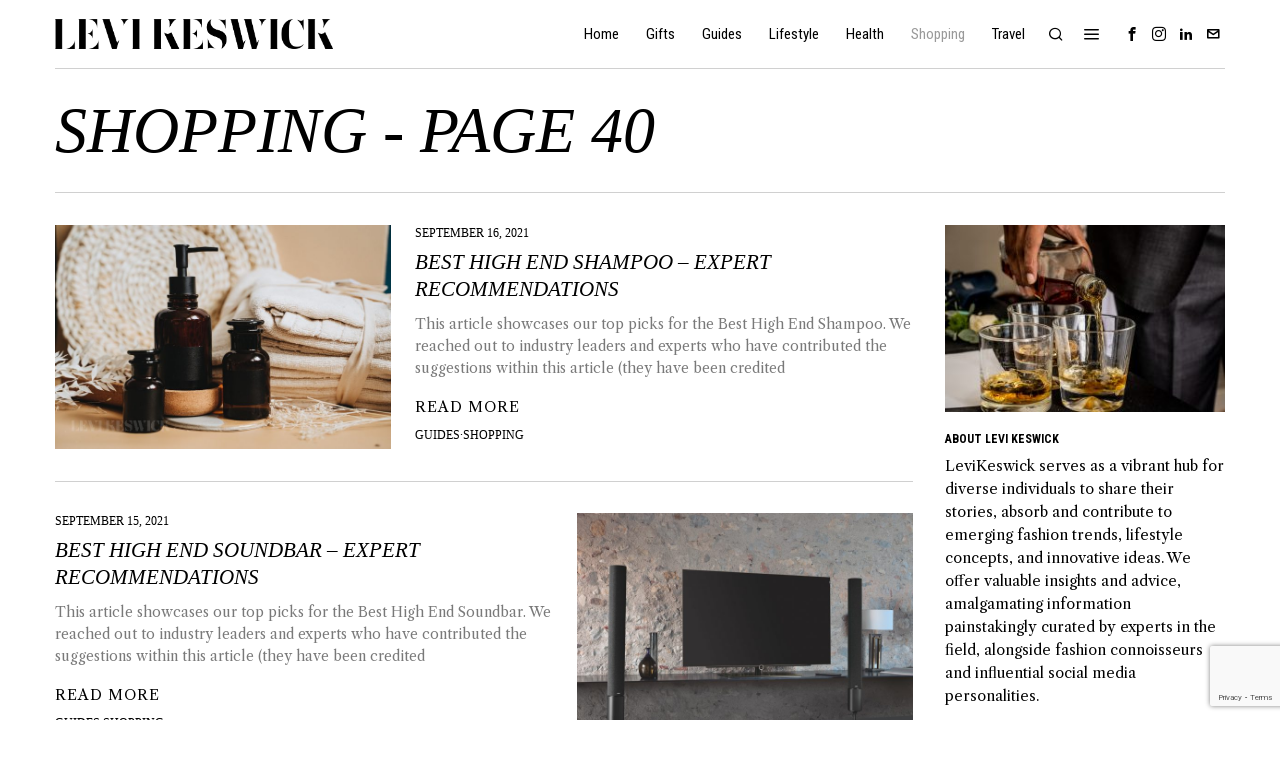

--- FILE ---
content_type: text/html; charset=UTF-8
request_url: https://levikeswick.com/I-want/shopping/page/40/
body_size: 27613
content:
<!DOCTYPE html>
<html lang="en-US" prefix="og: https://ogp.me/ns#" class="no-js">
<head>
	<meta charset="UTF-8">
	<meta name="viewport" content="width=device-width, initial-scale=1.0">
	<link rel="profile" href="http://gmpg.org/xfn/11">
    
	<!--[if lt IE 9]>
	<script src="https://levikeswick.com/wp-content/themes/fox/js/html5.js"></script>
	<![endif]-->
    
    <script>
    document.addEventListener('DOMContentLoaded',function(){
        var fox56_async_css = document.querySelectorAll('link[media="fox56_async"],style[media="fox56_async"]')
        if ( ! fox56_async_css ) {
            return;
        }
        for( var link of fox56_async_css ) {
            link.setAttribute('media','all')
        }
    });
</script>

<!-- Open Graph Meta Tags generated by Blog2Social 872 - https://www.blog2social.com -->
<meta property="og:title" content="Levi Keswick"/>
<meta property="og:description" content="Modest and luxurious."/>
<meta property="og:url" content="/I-want/shopping/page/40/"/>
<meta property="og:image:alt" content="Photo by Alesia Kozik from Pexels"/>
<meta property="og:image" content="https://levikeswick.com/wp-content/uploads/2021/08/pexels-alesia-kozik-7796990.jpg"/>
<meta property="og:image:width" content="1280" />
<meta property="og:image:height" content="853" />
<meta property="og:type" content="article"/>
<meta property="og:article:published_time" content="2021-09-16 13:32:00"/>
<meta property="og:article:modified_time" content="2021-10-12 09:17:34"/>
<meta property="og:article:tag" content="Expert Advice"/>
<meta property="og:article:tag" content="Luxury Brands"/>
<meta property="og:article:tag" content="Shampoo"/>
<!-- Open Graph Meta Tags generated by Blog2Social 872 - https://www.blog2social.com -->

<!-- Twitter Card generated by Blog2Social 872 - https://www.blog2social.com -->
<meta name="twitter:card" content="summary">
<meta name="twitter:title" content="Levi Keswick"/>
<meta name="twitter:description" content="Modest and luxurious."/>
<meta name="twitter:image" content="https://levikeswick.com/wp-content/uploads/2021/08/pexels-alesia-kozik-7796990.jpg"/>
<meta name="twitter:image:alt" content="Photo by Alesia Kozik from Pexels"/>
<!-- Twitter Card generated by Blog2Social 872 - https://www.blog2social.com -->

<!-- Search Engine Optimization by Rank Math - https://rankmath.com/ -->
<title>Travel Ideas, Destinations &amp; Creative Journeys</title>
<meta name="description" content="Explore unique destinations, smart travel gear, and creative itineraries for forward-thinking travelers."/>
<meta name="robots" content="follow, index, max-snippet:-1, max-video-preview:-1, max-image-preview:large"/>
<link rel="canonical" href="https://levikeswick.com/I-want/shopping/page/40/" />
<link rel="prev" href="https://levikeswick.com/I-want/shopping/page/39/" />
<link rel="next" href="https://levikeswick.com/I-want/shopping/page/41/" />
<meta property="og:locale" content="en_US" />
<meta property="og:type" content="article" />
<meta property="og:title" content="Travel Ideas, Destinations &amp; Creative Journeys" />
<meta property="og:description" content="Explore unique destinations, smart travel gear, and creative itineraries for forward-thinking travelers." />
<meta property="og:url" content="https://levikeswick.com/I-want/shopping/page/40/" />
<meta property="og:site_name" content="Levi Keswick" />
<meta property="article:publisher" content="https://www.facebook.com/p/Levi-Keswick-100066799554578/" />
<meta name="twitter:card" content="summary_large_image" />
<meta name="twitter:title" content="Travel Ideas, Destinations &amp; Creative Journeys" />
<meta name="twitter:description" content="Explore unique destinations, smart travel gear, and creative itineraries for forward-thinking travelers." />
<meta name="twitter:label1" content="Posts" />
<meta name="twitter:data1" content="657" />
<script type="application/ld+json" class="rank-math-schema">{"@context":"https://schema.org","@graph":[{"@type":"Person","@id":"https://levikeswick.com/#person","name":"Levi Keswick","sameAs":["https://www.facebook.com/p/Levi-Keswick-100066799554578/","https://www.instagram.com/levikeswick/","https://www.linkedin.com/company/levi-keswick/"]},{"@type":"WebSite","@id":"https://levikeswick.com/#website","url":"https://levikeswick.com","name":"Levi Keswick","publisher":{"@id":"https://levikeswick.com/#person"},"inLanguage":"en-US"},{"@type":"BreadcrumbList","@id":"https://levikeswick.com/I-want/shopping/page/40/#breadcrumb","itemListElement":[{"@type":"ListItem","position":"1","item":{"@id":"https://levikeswick.com","name":"Home"}},{"@type":"ListItem","position":"2","item":{"@id":"https://levikeswick.com/I-want/shopping/","name":"Shopping"}}]},{"@type":"CollectionPage","@id":"https://levikeswick.com/I-want/shopping/page/40/#webpage","url":"https://levikeswick.com/I-want/shopping/page/40/","name":"Travel Ideas, Destinations &amp; Creative Journeys","isPartOf":{"@id":"https://levikeswick.com/#website"},"inLanguage":"en-US","breadcrumb":{"@id":"https://levikeswick.com/I-want/shopping/page/40/#breadcrumb"}}]}</script>
<!-- /Rank Math WordPress SEO plugin -->

<link rel='dns-prefetch' href='//www.googletagmanager.com' />
<link rel='dns-prefetch' href='//fonts.googleapis.com' />
<link rel='dns-prefetch' href='//pagead2.googlesyndication.com' />
<script id="ezoic-wp-plugin-cmp" src="https://cmp.gatekeeperconsent.com/min.js" data-cfasync="false"></script>
<script id="ezoic-wp-plugin-gatekeeper" src="https://the.gatekeeperconsent.com/cmp.min.js" data-cfasync="false"></script>
<style id='wp-img-auto-sizes-contain-inline-css'>
img:is([sizes=auto i],[sizes^="auto," i]){contain-intrinsic-size:3000px 1500px}
/*# sourceURL=wp-img-auto-sizes-contain-inline-css */
</style>
<link rel='stylesheet' id='sbi_styles-css' href='https://levikeswick.com/wp-content/plugins/instagram-feed/css/sbi-styles.min.css?ver=6.10.0' media='all' />
<style id='wp-emoji-styles-inline-css'>

	img.wp-smiley, img.emoji {
		display: inline !important;
		border: none !important;
		box-shadow: none !important;
		height: 1em !important;
		width: 1em !important;
		margin: 0 0.07em !important;
		vertical-align: -0.1em !important;
		background: none !important;
		padding: 0 !important;
	}
/*# sourceURL=wp-emoji-styles-inline-css */
</style>
<style id='classic-theme-styles-inline-css'>
/*! This file is auto-generated */
.wp-block-button__link{color:#fff;background-color:#32373c;border-radius:9999px;box-shadow:none;text-decoration:none;padding:calc(.667em + 2px) calc(1.333em + 2px);font-size:1.125em}.wp-block-file__button{background:#32373c;color:#fff;text-decoration:none}
/*# sourceURL=/wp-includes/css/classic-themes.min.css */
</style>
<style id='global-styles-inline-css'>
:root{--wp--preset--aspect-ratio--square: 1;--wp--preset--aspect-ratio--4-3: 4/3;--wp--preset--aspect-ratio--3-4: 3/4;--wp--preset--aspect-ratio--3-2: 3/2;--wp--preset--aspect-ratio--2-3: 2/3;--wp--preset--aspect-ratio--16-9: 16/9;--wp--preset--aspect-ratio--9-16: 9/16;--wp--preset--color--black: #000000;--wp--preset--color--cyan-bluish-gray: #abb8c3;--wp--preset--color--white: #ffffff;--wp--preset--color--pale-pink: #f78da7;--wp--preset--color--vivid-red: #cf2e2e;--wp--preset--color--luminous-vivid-orange: #ff6900;--wp--preset--color--luminous-vivid-amber: #fcb900;--wp--preset--color--light-green-cyan: #7bdcb5;--wp--preset--color--vivid-green-cyan: #00d084;--wp--preset--color--pale-cyan-blue: #8ed1fc;--wp--preset--color--vivid-cyan-blue: #0693e3;--wp--preset--color--vivid-purple: #9b51e0;--wp--preset--gradient--vivid-cyan-blue-to-vivid-purple: linear-gradient(135deg,rgb(6,147,227) 0%,rgb(155,81,224) 100%);--wp--preset--gradient--light-green-cyan-to-vivid-green-cyan: linear-gradient(135deg,rgb(122,220,180) 0%,rgb(0,208,130) 100%);--wp--preset--gradient--luminous-vivid-amber-to-luminous-vivid-orange: linear-gradient(135deg,rgb(252,185,0) 0%,rgb(255,105,0) 100%);--wp--preset--gradient--luminous-vivid-orange-to-vivid-red: linear-gradient(135deg,rgb(255,105,0) 0%,rgb(207,46,46) 100%);--wp--preset--gradient--very-light-gray-to-cyan-bluish-gray: linear-gradient(135deg,rgb(238,238,238) 0%,rgb(169,184,195) 100%);--wp--preset--gradient--cool-to-warm-spectrum: linear-gradient(135deg,rgb(74,234,220) 0%,rgb(151,120,209) 20%,rgb(207,42,186) 40%,rgb(238,44,130) 60%,rgb(251,105,98) 80%,rgb(254,248,76) 100%);--wp--preset--gradient--blush-light-purple: linear-gradient(135deg,rgb(255,206,236) 0%,rgb(152,150,240) 100%);--wp--preset--gradient--blush-bordeaux: linear-gradient(135deg,rgb(254,205,165) 0%,rgb(254,45,45) 50%,rgb(107,0,62) 100%);--wp--preset--gradient--luminous-dusk: linear-gradient(135deg,rgb(255,203,112) 0%,rgb(199,81,192) 50%,rgb(65,88,208) 100%);--wp--preset--gradient--pale-ocean: linear-gradient(135deg,rgb(255,245,203) 0%,rgb(182,227,212) 50%,rgb(51,167,181) 100%);--wp--preset--gradient--electric-grass: linear-gradient(135deg,rgb(202,248,128) 0%,rgb(113,206,126) 100%);--wp--preset--gradient--midnight: linear-gradient(135deg,rgb(2,3,129) 0%,rgb(40,116,252) 100%);--wp--preset--font-size--small: 13px;--wp--preset--font-size--medium: 20px;--wp--preset--font-size--large: 36px;--wp--preset--font-size--x-large: 42px;--wp--preset--spacing--20: 0.44rem;--wp--preset--spacing--30: 0.67rem;--wp--preset--spacing--40: 1rem;--wp--preset--spacing--50: 1.5rem;--wp--preset--spacing--60: 2.25rem;--wp--preset--spacing--70: 3.38rem;--wp--preset--spacing--80: 5.06rem;--wp--preset--shadow--natural: 6px 6px 9px rgba(0, 0, 0, 0.2);--wp--preset--shadow--deep: 12px 12px 50px rgba(0, 0, 0, 0.4);--wp--preset--shadow--sharp: 6px 6px 0px rgba(0, 0, 0, 0.2);--wp--preset--shadow--outlined: 6px 6px 0px -3px rgb(255, 255, 255), 6px 6px rgb(0, 0, 0);--wp--preset--shadow--crisp: 6px 6px 0px rgb(0, 0, 0);}:where(.is-layout-flex){gap: 0.5em;}:where(.is-layout-grid){gap: 0.5em;}body .is-layout-flex{display: flex;}.is-layout-flex{flex-wrap: wrap;align-items: center;}.is-layout-flex > :is(*, div){margin: 0;}body .is-layout-grid{display: grid;}.is-layout-grid > :is(*, div){margin: 0;}:where(.wp-block-columns.is-layout-flex){gap: 2em;}:where(.wp-block-columns.is-layout-grid){gap: 2em;}:where(.wp-block-post-template.is-layout-flex){gap: 1.25em;}:where(.wp-block-post-template.is-layout-grid){gap: 1.25em;}.has-black-color{color: var(--wp--preset--color--black) !important;}.has-cyan-bluish-gray-color{color: var(--wp--preset--color--cyan-bluish-gray) !important;}.has-white-color{color: var(--wp--preset--color--white) !important;}.has-pale-pink-color{color: var(--wp--preset--color--pale-pink) !important;}.has-vivid-red-color{color: var(--wp--preset--color--vivid-red) !important;}.has-luminous-vivid-orange-color{color: var(--wp--preset--color--luminous-vivid-orange) !important;}.has-luminous-vivid-amber-color{color: var(--wp--preset--color--luminous-vivid-amber) !important;}.has-light-green-cyan-color{color: var(--wp--preset--color--light-green-cyan) !important;}.has-vivid-green-cyan-color{color: var(--wp--preset--color--vivid-green-cyan) !important;}.has-pale-cyan-blue-color{color: var(--wp--preset--color--pale-cyan-blue) !important;}.has-vivid-cyan-blue-color{color: var(--wp--preset--color--vivid-cyan-blue) !important;}.has-vivid-purple-color{color: var(--wp--preset--color--vivid-purple) !important;}.has-black-background-color{background-color: var(--wp--preset--color--black) !important;}.has-cyan-bluish-gray-background-color{background-color: var(--wp--preset--color--cyan-bluish-gray) !important;}.has-white-background-color{background-color: var(--wp--preset--color--white) !important;}.has-pale-pink-background-color{background-color: var(--wp--preset--color--pale-pink) !important;}.has-vivid-red-background-color{background-color: var(--wp--preset--color--vivid-red) !important;}.has-luminous-vivid-orange-background-color{background-color: var(--wp--preset--color--luminous-vivid-orange) !important;}.has-luminous-vivid-amber-background-color{background-color: var(--wp--preset--color--luminous-vivid-amber) !important;}.has-light-green-cyan-background-color{background-color: var(--wp--preset--color--light-green-cyan) !important;}.has-vivid-green-cyan-background-color{background-color: var(--wp--preset--color--vivid-green-cyan) !important;}.has-pale-cyan-blue-background-color{background-color: var(--wp--preset--color--pale-cyan-blue) !important;}.has-vivid-cyan-blue-background-color{background-color: var(--wp--preset--color--vivid-cyan-blue) !important;}.has-vivid-purple-background-color{background-color: var(--wp--preset--color--vivid-purple) !important;}.has-black-border-color{border-color: var(--wp--preset--color--black) !important;}.has-cyan-bluish-gray-border-color{border-color: var(--wp--preset--color--cyan-bluish-gray) !important;}.has-white-border-color{border-color: var(--wp--preset--color--white) !important;}.has-pale-pink-border-color{border-color: var(--wp--preset--color--pale-pink) !important;}.has-vivid-red-border-color{border-color: var(--wp--preset--color--vivid-red) !important;}.has-luminous-vivid-orange-border-color{border-color: var(--wp--preset--color--luminous-vivid-orange) !important;}.has-luminous-vivid-amber-border-color{border-color: var(--wp--preset--color--luminous-vivid-amber) !important;}.has-light-green-cyan-border-color{border-color: var(--wp--preset--color--light-green-cyan) !important;}.has-vivid-green-cyan-border-color{border-color: var(--wp--preset--color--vivid-green-cyan) !important;}.has-pale-cyan-blue-border-color{border-color: var(--wp--preset--color--pale-cyan-blue) !important;}.has-vivid-cyan-blue-border-color{border-color: var(--wp--preset--color--vivid-cyan-blue) !important;}.has-vivid-purple-border-color{border-color: var(--wp--preset--color--vivid-purple) !important;}.has-vivid-cyan-blue-to-vivid-purple-gradient-background{background: var(--wp--preset--gradient--vivid-cyan-blue-to-vivid-purple) !important;}.has-light-green-cyan-to-vivid-green-cyan-gradient-background{background: var(--wp--preset--gradient--light-green-cyan-to-vivid-green-cyan) !important;}.has-luminous-vivid-amber-to-luminous-vivid-orange-gradient-background{background: var(--wp--preset--gradient--luminous-vivid-amber-to-luminous-vivid-orange) !important;}.has-luminous-vivid-orange-to-vivid-red-gradient-background{background: var(--wp--preset--gradient--luminous-vivid-orange-to-vivid-red) !important;}.has-very-light-gray-to-cyan-bluish-gray-gradient-background{background: var(--wp--preset--gradient--very-light-gray-to-cyan-bluish-gray) !important;}.has-cool-to-warm-spectrum-gradient-background{background: var(--wp--preset--gradient--cool-to-warm-spectrum) !important;}.has-blush-light-purple-gradient-background{background: var(--wp--preset--gradient--blush-light-purple) !important;}.has-blush-bordeaux-gradient-background{background: var(--wp--preset--gradient--blush-bordeaux) !important;}.has-luminous-dusk-gradient-background{background: var(--wp--preset--gradient--luminous-dusk) !important;}.has-pale-ocean-gradient-background{background: var(--wp--preset--gradient--pale-ocean) !important;}.has-electric-grass-gradient-background{background: var(--wp--preset--gradient--electric-grass) !important;}.has-midnight-gradient-background{background: var(--wp--preset--gradient--midnight) !important;}.has-small-font-size{font-size: var(--wp--preset--font-size--small) !important;}.has-medium-font-size{font-size: var(--wp--preset--font-size--medium) !important;}.has-large-font-size{font-size: var(--wp--preset--font-size--large) !important;}.has-x-large-font-size{font-size: var(--wp--preset--font-size--x-large) !important;}
:where(.wp-block-post-template.is-layout-flex){gap: 1.25em;}:where(.wp-block-post-template.is-layout-grid){gap: 1.25em;}
:where(.wp-block-term-template.is-layout-flex){gap: 1.25em;}:where(.wp-block-term-template.is-layout-grid){gap: 1.25em;}
:where(.wp-block-columns.is-layout-flex){gap: 2em;}:where(.wp-block-columns.is-layout-grid){gap: 2em;}
:root :where(.wp-block-pullquote){font-size: 1.5em;line-height: 1.6;}
/*# sourceURL=global-styles-inline-css */
</style>
<link rel='stylesheet' id='authors-list-css-css' href='https://levikeswick.com/wp-content/plugins/authors-list/backend/assets/css/front.css?ver=2.0.6.2' media='all' />
<link rel='stylesheet' id='jquery-ui-css-css' href='https://levikeswick.com/wp-content/plugins/authors-list/backend/assets/css/jquery-ui.css?ver=2.0.6.2' media='all' />
<link rel='stylesheet' id='contact-form-7-css' href='https://levikeswick.com/wp-content/plugins/contact-form-7/includes/css/styles.css?ver=6.1.4' media='all' />
<link rel='stylesheet' id='fox-google-fonts-css' href='https://fonts.googleapis.com/css?family=Roboto+Condensed%3Aregular%2C700%7CLibre+Caslon+Text%3Aregular%2C700&#038;display=swap&#038;ver=6.9.1' media='all' />
<link rel='stylesheet' id='fox-icon56-v68-loading-css' href='https://levikeswick.com/wp-content/themes/fox/css56/icon56-v68-loading.css?ver=6.9.1' media='all' />
<link rel='stylesheet' id='fox-common-css' href='https://levikeswick.com/wp-content/themes/fox/css56/common.css?ver=6.9.1' media='all' />
<link rel='stylesheet' id='fox-common-below-css' href='https://levikeswick.com/wp-content/themes/fox/css56/common-below.css?ver=6.9.1' media='all' />
<link rel='stylesheet' id='fox-header-above-css' href='https://levikeswick.com/wp-content/themes/fox/css56/header-above.css?ver=6.9.1' media='all' />
<link rel='stylesheet' id='fox-header-below-css' href='https://levikeswick.com/wp-content/themes/fox/css56/header-below.css?ver=6.9.1' media='all' />
<link rel='stylesheet' id='fox-footer-css' href='https://levikeswick.com/wp-content/themes/fox/css56/footer.css?ver=6.9.1' media='all' />
<link rel='stylesheet' id='fox-widgets-css' href='https://levikeswick.com/wp-content/themes/fox/css56/widgets.css?ver=6.9.1' media='all' />
<link rel='stylesheet' id='fox-builder-common-css' href='https://levikeswick.com/wp-content/themes/fox/css56/builder/common.css?ver=6.9.1' media='all' />
<link rel='stylesheet' id='fox-builder-grid-css' href='https://levikeswick.com/wp-content/themes/fox/css56/builder/grid.css?ver=6.9.1' media='all' />
<link rel='stylesheet' id='fox-builder-list-css' href='https://levikeswick.com/wp-content/themes/fox/css56/builder/list.css?ver=6.9.1' media='all' />
<link rel='stylesheet' id='fox-builder-masonry-css' href='https://levikeswick.com/wp-content/themes/fox/css56/builder/masonry.css?ver=6.9.1' media='all' />
<link rel='stylesheet' id='fox-builder-carousel-css' href='https://levikeswick.com/wp-content/themes/fox/css56/builder/carousel.css?ver=6.9.1' media='all' />
<link rel='stylesheet' id='fox-builder-group-css' href='https://levikeswick.com/wp-content/themes/fox/css56/builder/group.css?ver=6.9.1' media='all' />
<link rel='stylesheet' id='fox-builder-others-css' href='https://levikeswick.com/wp-content/themes/fox/css56/builder/others.css?ver=6.9.1' media='all' />
<link rel='stylesheet' id='fox-misc-css' href='https://levikeswick.com/wp-content/themes/fox/css56/misc.css?ver=6.9.1' media='all' />
<link rel='stylesheet' id='fox-lightbox-css' href='https://levikeswick.com/wp-content/themes/fox/css56/lightbox.css?ver=6.9.1' media='all' />
<style id='style56-inline-css'>
:root{--font-body:"Libre Caslon Text", serif;}:root{--font-heading:"Times", serif;}:root{--font-nav:"Roboto Condensed", sans-serif;}
/*# sourceURL=style56-inline-css */
</style>
<link rel='stylesheet' id='fox-child-style-css' href='https://levikeswick.com/wp-content/themes/fox-child-theme/style.css?ver=1.0' media='all' />
<script src="https://levikeswick.com/wp-includes/js/jquery/jquery.min.js?ver=3.7.1" id="jquery-core-js"></script>
<script src="https://levikeswick.com/wp-includes/js/jquery/jquery-migrate.min.js?ver=3.4.1" id="jquery-migrate-js"></script>

<!-- Google tag (gtag.js) snippet added by Site Kit -->
<!-- Google Analytics snippet added by Site Kit -->
<script src="https://www.googletagmanager.com/gtag/js?id=GT-WRH5SLBW" id="google_gtagjs-js" async></script>
<script id="google_gtagjs-js-after">
window.dataLayer = window.dataLayer || [];function gtag(){dataLayer.push(arguments);}
gtag("set","linker",{"domains":["levikeswick.com"]});
gtag("js", new Date());
gtag("set", "developer_id.dZTNiMT", true);
gtag("config", "GT-WRH5SLBW");
//# sourceURL=google_gtagjs-js-after
</script>
<link rel="https://api.w.org/" href="https://levikeswick.com/wp-json/" /><link rel="alternate" title="JSON" type="application/json" href="https://levikeswick.com/wp-json/wp/v2/categories/297" /><!-- start Simple Custom CSS and JS -->
<style>
.entry-content .aligncenter {width: auto !important}

</style>
<!-- end Simple Custom CSS and JS -->
<script id="ezoic-wp-plugin-js" async src="//www.ezojs.com/ezoic/sa.min.js"></script>
<script data-ezoic="1">window.ezstandalone = window.ezstandalone || {};ezstandalone.cmd = ezstandalone.cmd || [];</script>
<meta name="generator" content="Site Kit by Google 1.168.0" />    <style id="css-preview">
        .topbar56 .container .row { height : 32px ;} .topbar56 { border-bottom-width : 0px ;} .topbar56 { border-top-width : 0px ;} .topbar56__container { border-bottom-width : 0px ;} .topbar56__container { border-top-width : 0px ;} .main_header56 { border-bottom-width : 0px ;} .main_header56__container { border-bottom-width : 0px ;} .main_header56, .main_header56 .container { border-color : #dddddd ;} .header_bottom56 .container .row { height : 32px ;} .header_bottom56 { border-bottom-width : 0px ;} .header_bottom56 { border-top-width : 0px ;} .header_bottom56__container { border-bottom-width : 0px ;} .header_bottom56__container { border-top-width : 0px ;} .header_desktop56 .logo56 img { width : 180px ;} .header_mobile56 .logo56 img { height : 26px ;} .text-logo { font-weight : 600 ;} .text-logo { font-style : italic ;} .text-logo { font-size : 30px ;} .text-logo { line-height : 1.1 ;} .text-logo { letter-spacing : 0px ;} .text-logo { text-transform : uppercase ;} .site-description { margin-top : 0px ;} .slogan { font-family : var(--font-heading) ;} .slogan { font-weight : 400 ;} .slogan { font-style : normal ;} .slogan { font-size : 13px ;} .slogan { line-height : 1.1 ;} .slogan { letter-spacing : 6px ;} .slogan { text-transform : uppercase ;} .header56__social li + li { margin-left : 3px ;} .header56__social a { width : 24px ;} .header56__social a { height : 24px ;} .header56__social a { font-size : 14px ;} .header56__social a img { width : 14px ;} .header56__social a { border-radius : 0px ;} .header56__social a { border-width : 0px ;} .search-btn img, .searchform button img { width : 32px ;} .header56__search .search-btn { font-size : 16px ;} .header56__btn__1 { border-width : 1px ;} .header56__btn__1 { border-radius : 0px ;} .header56__btn__2 { border-width : 1px ;} .header56__btn__2 { border-radius : 0px ;} .hamburger--type-icon { font-size : 18px ;} .hamburger--type-icon { width : 40px ;} .hamburger--type-icon { height : 40px ;} .hamburger--type-icon { border-width : 0px ;} .hamburger--type-icon { border-radius : 0px ;} .hamburger--type-image { width : 40px ;} .mainnav ul.menu > li > a { padding-left : 12px ;} .mainnav ul.menu > li > a { padding-right : 12px ;} .mainnav ul.menu > li > a { font-weight : 400 ;} .mainnav ul.menu > li > a { font-size : 15px ;} .mainnav ul.menu > li > a { letter-spacing : 0px ;} .mainnav ul.menu > li > a { text-transform : none ;} .mainnav ul.menu > li > a { line-height : 40px ;} .mainnav ul.menu > li.current-menu-item > a, .mainnav ul.menu > li.current-menu-ancestor > a { color : #999999 ;} .mainnav ul.menu > li > a:after { width : 90% ;} .mainnav ul.menu > li > a:after { left : calc((100% - 90%)/2) ;} .mainnav ul.menu > li > a:after { height : 2px ;} .mainnav .mk { color : #cccccc ;} .mainnav .mk { font-size : 14px ;} .mainnav .mk { margin-left : 3px ;} .mainnav ul.sub-menu { width : 180px ;} .mega.column-2 > .sub-menu { width : calc(2*180px) ;} .mega.column-3 > .sub-menu { width : calc(3*180px) ;} .mainnav ul.sub-menu { background : #ffffff ;} .mainnav ul.sub-menu { padding-top : 0px ;} .mainnav ul.sub-menu { padding-bottom : 0px ;} .mainnav ul.sub-menu { padding-left : 0px ;} .mainnav ul.sub-menu { padding-right : 0px ;} .mainnav ul.sub-menu { border-top-width : 1px ;} .mainnav ul.sub-menu { border-right-width : 0px ;} .mainnav ul.sub-menu { border-bottom-width : 0px ;} .mainnav ul.sub-menu { border-left-width : 0px ;} .mainnav ul.sub-menu { border-radius : 0px ;} .mainnav ul.sub-menu { border-color : #111111 ;} .mainnav ul.sub-menu { box-shadow : 0 5px 20px rgba(0,0,0,0.0) ;} .mainnav ul.menu > li.menu-item-has-children:after,.mainnav ul.menu > li.mega:after { border-bottom-color : #fff ;} .mainnav ul.menu > li.menu-item-has-children:before,.mainnav ul.menu > li.mega:before { border-bottom-color : #ccc ;} .mainnav ul.sub-menu a { padding-left : 12px ;} .mainnav ul.sub-menu a { padding-right : 12px ;} .mainnav ul.sub-menu a { line-height : 28px ;} .mainnav ul.sub-menu li { border-top-color : #d0d0d0 ;} .mainnav li.mega .sub-menu > li:before { border-left-color : #d0d0d0 ;} .header_mobile56 .container .row, .header_mobile56__height { height : 54px ;} .header_mobile56 { background-color : #fff ;} .header_mobile56 { border-bottom-width : 0px ;} .header_mobile56 { border-top-width : 0px ;} .header_mobile56 { box-shadow : 0 4px 10px rgba(0,0,0,0.0) ;} .offcanvas56 { width : 320px ;} .offcanvas56__overlay { background : rgba(0,0,0,0.5) ;} .offcanvas56 { padding-top : 16px ;} .offcanvas56 { padding-bottom : 16px ;} .offcanvas56 { padding-left : 16px ;} .offcanvas56 { padding-right : 16px ;} .offcanvas56__element + .offcanvas56__element { margin-top : 20px ;} .offcanvasnav56 ul.sub-menu, .offcanvasnav56 li + li { border-top-width : 1px ;} .offcanvasnav56 ul.sub-menu, .offcanvasnav56 li + li { border-top-color : #d0d0d0 ;} .offcanvasnav56 { font-size : 16px ;} .offcanvasnav56 a, .offcanvasnav56 .mk { line-height : 42px ;} .offcanvasnav56 .mk { width : 42px ;} .offcanvasnav56 .mk { height : 42px ;} .offcanvasnav56 a { padding-left : 0px ;} .offcanvasnav56 ul ul { font-family : var(--font-nav) ;} .offcanvasnav56 ul ul a, .offcanvasnav56 ul ul .mk { line-height : 32px ;} .offcanvasnav56 ul ul .mk { width : 32px ;} .offcanvasnav56 ul ul .mk { height : 32px ;} .masthead--sticky .masthead__wrapper.before-sticky { border-bottom-width : 1px ;} .masthead--sticky .masthead__wrapper.before-sticky { border-color : #d0d0d0 ;} .masthead--sticky .masthead__wrapper.before-sticky { box-shadow : 0 3px 10px rgba(0,0,0,0.0) ;} .minimal-logo img { height : 24px ;} .builder56 { padding-top : 0px ;} .builder56 { padding-bottom : 30px ;} .builder56__section + .builder56__section { margin-top : 24px ;} .heading56, .section-heading h2, .fox-heading .heading-title-main { font-family : var(--font-nav) ;} .heading56, .section-heading h2, .fox-heading .heading-title-main { font-weight : 700 ;} .heading56, .section-heading h2, .fox-heading .heading-title-main { font-style : normal ;} .heading56, .section-heading h2, .fox-heading .heading-title-main { font-size : 14px ;} .heading56, .section-heading h2, .fox-heading .heading-title-main { letter-spacing : 0px ;} .heading56, .section-heading h2, .fox-heading .heading-title-main { text-transform : uppercase ;} .titlebar56__main { width : 600px ;} .titlebar56 { border-top-width : 0px ;} .titlebar56 { border-bottom-width : 0px ;} .titlebar56 .container { border-top-width : 1px ;} .titlebar56 .container { border-bottom-width : 1px ;} .titlebar56, .titlebar56 .container { border-color : #d0d0d0 ;} .titlebar56__title { font-family : var(--font-heading) ;} .titlebar56__title { font-weight : 400 ;} .titlebar56__title { font-style : italic ;} .titlebar56__title { font-size : 64px ;} .titlebar56__title { text-transform : uppercase ;} .titlebar56__description { font-family : var(--font-body) ;} .toparea56 .blog56--grid { column-gap : 40px ;} .toparea56 .blog56--list { column-gap : 40px ;} .toparea56 .masonry-cell { padding-left : calc(40px/2) ;} .toparea56 .masonry-cell { padding-right : calc(40px/2) ;} .toparea56 .main-masonry { margin-left : calc(-40px/2) ;} .toparea56 .main-masonry { margin-right : calc(-40px/2) ;} .toparea56 .row56 { column-gap : 40px ;} .toparea56 .blog56__sep { column-gap : 40px ;} .toparea56 .blog56__sep__line { transform : translate( calc(40px/2), 0 ) ;} .toparea56 .carousel-cell { padding : 0 16px ;} .toparea56 .carousel56__container { margin : 0 -16px ;} .toparea56 .blog56--grid { row-gap : 64px ;} .toparea56 .blog56--list { row-gap : 64px ;} .toparea56 .masonry-cell { padding-top : 64px ;} .toparea56 .main-masonry { margin-top : -64px ;} .toparea56 .post56__sep__line { top : calc(-64px/2) ;} .toparea56 .blog56__sep__line { border-right-width : 1px ;} .toparea56 .blog56__sep__line { border-color : #aaaaaa ;} .toparea56 .post56__sep__line { border-top-width : 0px ;} .toparea56 .post56--list--thumb-percent .thumbnail56 { width : 40% ;} .toparea56 .post56--list--thumb-percent .thumbnail56 + .post56__text { width : calc(100% - 40%) ;} .toparea56 .post56--list--thumb-pixel .thumbnail56 { width : 400px ;} .toparea56 .post56--list--thumb-pixel .thumbnail56 + .post56__text { width : calc(100% - 400px) ;} .toparea56 .post56--list--thumb-left .thumbnail56 { padding-right : 24px ;} .toparea56 > .container > .blog56--list .post56--list--thumb-right .thumbnail56 { padding-left : 24px ;} .pagination56 .page-numbers { border-width : 0px ;} .pagination56 .page-numbers { border-radius : 0px ;} .pagination56 .page-numbers { font-family : var(--font-heading) ;} .pagination56 .page-numbers { background : rgba(0,0,0,.1) ;} .pagination56 .page-numbers:hover, .pagination56 .page-numbers.current { background : rgba(0,0,0,.2) ;} .post56__padding { padding-bottom : 80% ;} .post56__height { height : 320px ;} .post56__overlay { background : rgba(0,0,0,.3) ;} .blog56--grid { column-gap : 20px ;} .blog56--list { column-gap : 20px ;} .masonry-cell { padding-left : calc(20px/2) ;} .masonry-cell { padding-right : calc(20px/2) ;} .main-masonry { margin-left : calc(-20px/2) ;} .main-masonry { margin-right : calc(-20px/2) ;} .row56 { column-gap : 20px ;} .blog56__sep { column-gap : 20px ;} .blog56__sep__line { transform : translate( calc(20px/2), 0 ) ;} .blog56--grid { row-gap : 64px ;} .blog56--list { row-gap : 64px ;} .masonry-cell { padding-top : 64px ;} .main-masonry { margin-top : -64px ;} .post56__sep__line { top : calc(-64px/2) ;} .component56 + .component56 { margin-top : 8px ;} .thumbnail56 { margin-bottom : 10px ;} .title56 { margin-bottom : 10px ;} .excerpt56 { margin-bottom : 10px ;} .blog56__sep__line { border-right-width : 1px ;} .blog56__sep__line { border-color : #cccccc ;} .post56__sep__line { border-top-width : 1px ;} .post56 { border-radius : 0px ;} .post56 { box-shadow : 2px 8px 20px rgba(0,0,0,0.0) ;} .post56 .post56__text { padding : 0px ;} .post56--list--thumb-percent .thumbnail56 { width : 40% ;} .post56--list--thumb-percent .thumbnail56 + .post56__text { width : calc(100% - 40%) ;} .post56--list--thumb-pixel .thumbnail56 { width : 360px ;} .post56--list--thumb-pixel .thumbnail56 + .post56__text { width : calc(100% - 360px) ;} .post56--list--thumb-left .thumbnail56 { padding-right : 24px ;} .post56--list--thumb-right .thumbnail56 { padding-left : 24px ;} .thumbnail56 img, .thumbnail56__overlay { border-radius : 0px ;} .thumbnail56__overlay { background : #000 ;} .thumbnail56 .thumbnail56__hover-img { width : 40% ;} .title56 { font-family : var(--font-heading) ;} .title56 { font-weight : 400 ;} .title56 { font-style : italic ;} .title56 { font-size : 21px ;} .title56 { text-transform : uppercase ;} .title56 a:hover { text-decoration : underline ;} .excerpt56 { font-size : 14px ;} .excerpt56 { color : #797979 ;} .meta56__author a img { width : 32px ;} .meta56 { font-family : var(--font-heading) ;} .meta56 { font-weight : 400 ;} .meta56 { font-style : normal ;} .meta56 { font-size : 12px ;} .meta56 { letter-spacing : 0px ;} .meta56 { text-transform : uppercase ;} .meta56__category--fancy { font-family : var(--font-heading) ;} .single56__title { font-family : var(--font-heading) ;} .single56__subtitle { max-width : 600px ;} .single56__subtitle { color : #777777 ;} .single56__subtitle { font-style : normal ;} .single56__subtitle { font-size : 14px ;} .single56__subtitle { text-transform : uppercase ;} :root { --narrow-width : 660px ;} .single56__post_content { font-style : normal ;} .single56__post_content { font-size : 16px ;} .single56__heading { font-family : var(--font-nav) ;} .single56__heading { font-weight : 700 ;} .single56__heading { font-style : normal ;} .single56__heading { font-size : 14px ;} .single56__heading { letter-spacing : 0px ;} .single56__heading { text-transform : uppercase ;} .single56__heading { text-align : left ;} .single56--small-heading-normal .single56__heading { border-top-width : 1px ;} .authorbox56 { border-top-width : 0px ;} .authorbox56 { border-right-width : 0px ;} .authorbox56 { border-bottom-width : 0px ;} .authorbox56 { border-left-width : 0px ;} .authorbox56__avatar { width : 90px ;} .authorbox56__text { width : calc(100% - 90px) ;} .authorbox56__name { margin-bottom : 10px ;} .authorbox56__name { font-weight : 700 ;} .authorbox56__name { font-size : 1.3em ;} .authorbox56__description { line-height : 1.4 ;} .terms56 a { font-weight : 400 ;} .terms56 a { font-size : 12px ;} .terms56 a { letter-spacing : 1px ;} .terms56 a { text-transform : uppercase ;} .terms56 a { line-height : 24px ;} .terms56 a { border-radius : 0px ;} .terms56 a { border-width : 0px ;} .terms56 a { color : #333 ;} .terms56 a { background : rgba(0,0,0,0.05) ;} .terms56 a:hover { color : #999 ;} .terms56 a:hover { background : rgba(0,0,0,0.05) ;} .singlenav56__post__bg { padding-bottom : 45% ;} .singlenav56--1cols .singlenav56__post__bg { padding-bottom : calc(45%/1.8) ;} .share56--inline a { width : 30px ;} .share56--inline a { height : 30px ;} .share56--full a { height : 30px ;} .share56 a { font-size : 18px ;} .share56--inline a { border-radius : 40px ;} .share56--full a { border-radius : 0px ;} .share56--inline li + li { margin-left : 8px ;} .share56--full ul { column-gap : 8px ;} .share56--custom a { color : #555555 ;} .share56--custom a { background : #eaeaea ;} .share56--custom a { border-width : 0px ;} .share56--custom a:hover { color : #ffffff ;} .share56--custom a:hover { background : #111111 ;} .sidedock56__heading { background : #000 ;} .sidedock56__post .title56 { font-size : 18px ;} .progress56 { height : 2px ;} .progress56::-webkit-progress-value { background-color : #111111 ;} .progress56::-moz-progress-value { background-color : #111111 ;} .footer_sidebar56 .widget + .widget { margin-top : 12px ;} .footer_sidebar56  .widget + .widget { padding-top : 12px ;} .footer56__col__sep { border-color : #cccccc ;} .footer_sidebar56 { border-top-width : 1px ;} .footer_sidebar56 { border-color : #d0d0d0 ;} .footer_bottom56 .container { padding : 20px 0 ;} .footer_bottom56 { border-top-width : 1px ;} .footer_bottom56 { border-color : #d0d0d0 ;} .footer56__logo img { width : 350px ;} .footer56__social li + li { margin-left : 3px ;} .footer56__social a { width : 24px ;} .footer56__social a { height : 24px ;} .footer56__social a { font-size : 14px ;} .footer56__social a img { width : 14px ;} .footer56__social a { border-radius : 0px ;} .footer56__social a { border-width : 0px ;} .footer56__copyright { font-family : var(--font-heading) ;} .footer56__copyright { font-style : italic ;} .footer56__copyright { font-size : 14px ;} .footer56__nav li + li { margin-left : 10px ;} .footer56__nav a { font-size : 11px ;} .footer56__nav a { letter-spacing : 1px ;} .footer56__nav a { text-transform : uppercase ;} .scrollup56--noimage { border-width : 0px ;} body { font-weight : 400 ;} body { font-size : 16px ;} body { line-height : 1.6 ;} body { letter-spacing : 0px ;} body { text-transform : none ;} h2 { font-size : 33px ;} h3 { font-size : 26px ;} h4 { font-size : 20px ;} body { color : #000000 ;} a { color : #e06100 ;} a:hover { color : #e07d31 ;} :root { --border-color : #d0d0d0 ;} :root { --accent-color : #e06100 ;} :root { --content-width : 1170px ;} .secondary56 .secondary56__sep { border-left-width : 0px ;} :root { --sidebar-content-spacing : 32px ;} body { background-color : rgba(255,255,255,1) ;} body.layout-boxed #wi-all { background-size : cover ;} body.layout-boxed #wi-all { background-position : center center ;} body.layout-boxed #wi-all { background-attachment : scroll ;} body.layout-boxed #wi-all { background-repeat : no-repeat ;} body.layout-boxed #wi-all { border-top-width : 0px ;} body.layout-boxed #wi-all { border-right-width : 0px ;} body.layout-boxed #wi-all { border-bottom-width : 0px ;} body.layout-boxed #wi-all { border-left-width : 0px ;} :root { --button-border-radius : 0px ;} button,input[type="submit"],.btn56 { font-family : var(--font-nav) ;} button,input[type="submit"],.btn56 { font-weight : 700 ;} button,input[type="submit"],.btn56 { font-style : normal ;} button,input[type="submit"],.btn56 { font-size : 11px ;} button,input[type="submit"],.btn56 { letter-spacing : 0px ;} button,input[type="submit"],.btn56 { text-transform : uppercase ;} :root { --button-height : 48px ;} :root { --button-padding : 28px ;} :root { --button-shadow : 2px 8px 20px rgba(0,0,0,0.0) ;} :root { --button-hover-shadow : 2px 8px 20px rgba(0,0,0,0.0) ;} :root { --input-border-width : 1px ;} input[type="text"], input[type="number"], input[type="email"], input[type="url"], input[type="date"], input[type="password"], textarea, .fox-input { font-family : var(--font-body) ;} input[type="text"], input[type="number"], input[type="email"], input[type="url"], input[type="date"], input[type="password"], textarea, .fox-input { font-weight : 400 ;} input[type="text"], input[type="number"], input[type="email"], input[type="url"], input[type="date"], input[type="password"], textarea, .fox-input { font-style : normal ;} input[type="text"], input[type="number"], input[type="email"], input[type="url"], input[type="date"], input[type="password"], textarea, .fox-input { font-size : 16px ;} input[type="text"], input[type="number"], input[type="email"], input[type="url"], input[type="date"], input[type="password"], textarea, .fox-input { letter-spacing : 0px ;} input[type="text"], input[type="number"], input[type="email"], input[type="url"], input[type="date"], input[type="password"], textarea, .fox-input { text-transform : none ;} :root { --input-border-radius : 1px ;} :root { --input-height : 46px ;} :root { --input-placeholder-opacity : 0.6 ;} :root { --input-border-color : #d0d0d0 ;} :root { --input-shadow : 2px 8px 20px rgba(0,0,0,0.0) ;} :root { --input-focus-border-color : #d0d0d0 ;} :root { --input-focus-shadow : 2px 8px 20px rgba(0,0,0,0.0) ;} .secondary56 .widget + .widget { margin-top : 20px ;} .secondary56 .widget + .widget { padding-top : 20px ;} .secondary56 .widget + .widget { border-top-width : 1px ;} .widget-title, .secondary56 .wp-block-heading { text-align : left ;} .widget-title, .secondary56 .wp-block-heading { font-family : var(--font-nav) ;} .widget-title, .secondary56 .wp-block-heading { font-style : normal ;} .widget-title, .secondary56 .wp-block-heading { font-size : 12px ;} .widget-title, .secondary56 .wp-block-heading { text-transform : uppercase ;} .widget-title, .secondary56 .wp-block-heading { border-top-width : 0px ;} .widget-title, .secondary56 .wp-block-heading { border-right-width : 0px ;} .widget-title, .secondary56 .wp-block-heading { border-bottom-width : 0px ;} .widget-title, .secondary56 .wp-block-heading { border-left-width : 0px ;} .widget-title, .secondary56 .wp-block-heading { padding-top : 0px ;} .widget-title, .secondary56 .wp-block-heading { padding-right : 0px ;} .widget-title, .secondary56 .wp-block-heading { padding-bottom : 0px ;} .widget-title, .secondary56 .wp-block-heading { padding-left : 0px ;} .widget-title, .secondary56 .wp-block-heading { margin-top : 0px ;} .widget-title, .secondary56 .wp-block-heading { margin-right : 0px ;} .widget-title, .secondary56 .wp-block-heading { margin-bottom : 8px ;} .widget-title, .secondary56 .wp-block-heading { margin-left : 0px ;} :root { --list-widget-border-style : none ;} .widget_archive ul, .widget_nav_menu ul, .widget_meta ul, .widget_recent_entries ul, .widget_pages ul, .widget_categories ul, .widget_product_categories ul, .widget_recent_comments ul, ul.wp-block-categories-list, ul.wp-block-archives-list { font-family : var(--font-heading) ;} .widget_archive ul, .widget_nav_menu ul, .widget_meta ul, .widget_recent_entries ul, .widget_pages ul, .widget_categories ul, .widget_product_categories ul, .widget_recent_comments ul, ul.wp-block-categories-list, ul.wp-block-archives-list { font-weight : 400 ;} .widget_archive ul, .widget_nav_menu ul, .widget_meta ul, .widget_recent_entries ul, .widget_pages ul, .widget_categories ul, .widget_product_categories ul, .widget_recent_comments ul, ul.wp-block-categories-list, ul.wp-block-archives-list { font-size : 16px ;} .widget_archive ul, .widget_nav_menu ul, .widget_meta ul, .widget_recent_entries ul, .widget_pages ul, .widget_categories ul, .widget_product_categories ul, .widget_recent_comments ul, ul.wp-block-categories-list, ul.wp-block-archives-list { text-transform : none ;} :root { --list-widget-border-color : #d0d0d0 ;} :root { --list-widget-spacing : 6px ;} .single56--link-4 .single56__content a { text-decoration : none ;} .single56--link-4 .single56__content a { text-decoration-thickness : 1px ;} .single56--link-4 .single56__content a:hover { text-decoration : none ;} .single56--link-4 .single56__content a:hover { text-decoration-thickness : 1px ;} blockquote { font-family : var(--font-heading) ;} blockquote { font-weight : 700 ;} blockquote { font-style : italic ;} blockquote { font-size : 32px ;} blockquote { border-top-width : 0px ;} blockquote { border-right-width : 0px ;} blockquote { border-bottom-width : 0px ;} blockquote { border-left-width : 0px ;} .wp-caption-text, .wp-element-caption, .single_thumbnail56 figcaption, .thumbnail56 figcaption, .wp-block-image figcaption, .blocks-gallery-caption { color : #777777 ;} .wp-caption-text, .single_thumbnail56 figcaption, .thumbnail56 figcaption, .wp-block-image figcaption, .blocks-gallery-caption { font-family : var(--font-body) ;} .wp-caption-text, .single_thumbnail56 figcaption, .thumbnail56 figcaption, .wp-block-image figcaption, .blocks-gallery-caption { font-style : normal ;} .wp-caption-text, .single_thumbnail56 figcaption, .thumbnail56 figcaption, .wp-block-image figcaption, .blocks-gallery-caption { font-size : 13px ;} .wi-dropcap,.enable-dropcap .dropcap-content > p:first-of-type:first-letter, p.has-drop-cap:not(:focus):first-letter { font-family : var(--font-body) ;} .wi-dropcap,.enable-dropcap .dropcap-content > p:first-of-type:first-letter, p.has-drop-cap:not(:focus):first-letter { font-weight : 700 ;} :root { --darkmode-bg : #000 ;} :root { --darkmode-border-color : rgba(255,255,255,0.12) ;} .lamp56--icon .lamp56__part, .lamp56--icon_text .lamp56__part { height : 24px ;} .lamp56--icon .lamp56__part { width : 24px ;} .lamp56__part i { font-size : 18px ;} .legacy-684033b21eda0 .row { margin : 0 -10px ;} .legacy-684033b21eda0 .col { padding : 0 10px ;} .legacy-684033b21eda0 .row { margin-top : -20px ;} .legacy-684033b21eda0 .col { padding-top : 20px ;} .legacy-684033b21eda0 .col + .col { border-left-width : 0px ;} .legacy-684033b21eda0 .secondary56__sep { border-left-width : 1px ;} .legacy-684033b21eda0 .secondary56__sep { border-color : #cccccc ;} .legacy-684033b21edcf .row56__col--big .post56--list--thumb-pixel .thumbnail56 { width : 400px ;} .legacy-684033b21edcf .row56__col--big .post56--list--thumb-pixel .thumbnail56 + .post56__text { width : calc(100% - 400px) ;} .legacy-684033b21edcf .row56__col--big .title56 { font-size : 2.1em ;} .legacy-684033b21edcf .row56__col--medium .post56--list--thumb-pixel .thumbnail56 { width : 130px ;} .legacy-684033b21edcf .row56__col--medium .post56--list--thumb-pixel .thumbnail56 + .post56__text { width : calc(100% - 130px) ;} .legacy-684033b21edcf .row56__col--medium .title56 { font-size : 1.3em ;} .legacy-684033b21edcf .row56__col--medium .excerpt56 { font-size : 13px ;} .legacy-684033b21edcf .row56__col--medium .excerpt56 { line-height : 1.3 ;} .legacy-684033b21edcf .row56__col--small .post56--list--thumb-pixel .thumbnail56 { width : 120px ;} .legacy-684033b21edcf .row56__col--small .post56--list--thumb-pixel .thumbnail56 + .post56__text { width : calc(100% - 120px) ;} .legacy-684033b21edcf .post56__padding { padding-bottom : 80% ;} .legacy-684033b21edcf .post56__height { height : 320px ;} .legacy-684033b21edcf .post56__overlay { background : rgba(0,0,0,.3) ;} .legacy-684033b21edcf .post56 { border-radius : 0px ;} .legacy-684033b21edcf .post56 { box-shadow : 2px 8px 20px rgba(0,0,0,0.0) ;} .legacy-684033b21edcf .post56__text { padding : 0px ;} .legacy-684033b21edcf .row56 { column-gap : 40px ;} .legacy-684033b21edcf .blog56__sep { column-gap : 40px ;} .legacy-684033b21edcf .blog56__sep__line { transform : translate( calc(40px/2), 0 ) ;} .legacy-684033b21edcf .blog56--grid { row-gap : 64px ;} .legacy-684033b21edcf .post56__sep__line { top : calc(-64px/2) ;} .legacy-684033b21edcf .blog56--list { row-gap : 64px ;} .legacy-684033b21edcf .component56 + .component56 { margin-top : 8px ;} .legacy-684033b21edcf .thumbnail56 { margin-bottom : 10px ;} .legacy-684033b21edcf .title56 { margin-bottom : 10px ;} .legacy-684033b21edcf .excerpt56 { margin-bottom : 10px ;} .legacy-684033b21edcf .blog56__sep__line { border-right-width : 1px ;} .legacy-684033b21edcf .blog56__sep__line { border-color : #aaaaaa ;} .legacy-684033b21edcf .post56__sep__line { border-top-width : 0px ;} .legacy-684033b21edcf .thumbnail56 img { border-radius : 0px ;} .legacy-684033b21edcf .thumbnail56 .thumbnail56__hover-img { width : 40% ;} .legacy-684033b21edcf .meta56__author img { width : 40px ;} .legacy-684033b21f208 .heading56--middle-line .heading56__line { height : 1px ;} .legacy-684033b21f208 .heading56--border-top { border-top-width : 1px ;} .legacy-684033b21f208 .heading56--border-bottom { border-bottom-width : 1px ;} .legacy-684033b21f208 .heading56--border-around .heading56__text { border-width : 1px ;} .legacy-684033b21f208 .heading56 { font-size : 18px ;} .legacy-684033b21f208 .heading56--middle-line .heading56__line { background-color : #d0d0d0 ;} .legacy-684033b21f208 .heading56--border-top, .legacy-684033b21f208 .heading56--border-bottom { border-color : #d0d0d0 ;} .legacy-684033b21f208 .heading56--border-around .heading56__text { border-color : #d0d0d0 ;} .legacy-684033b21f22e .row { margin : 0 -10px ;} .legacy-684033b21f22e .col { padding : 0 10px ;} .legacy-684033b21f22e .row { margin-top : -20px ;} .legacy-684033b21f22e .col { padding-top : 20px ;} .legacy-684033b21f22e .col + .col { border-left-width : 0px ;} .legacy-684033b21f22e .secondary56__sep { border-left-width : 0px ;} .legacy-684033b21f246 .compact-titles .title56 { border-top-width : 0px ;} .legacy-684033b21f246 .post56__padding { padding-bottom : 80% ;} .legacy-684033b21f246 .post56__height { height : 320px ;} .legacy-684033b21f246 .post56__overlay { background : rgba(0,0,0,.3) ;} .legacy-684033b21f246 .post56 { border-radius : 0px ;} .legacy-684033b21f246 .post56 { box-shadow : 2px 8px 20px rgba(0,0,0,0.0) ;} .legacy-684033b21f246 .post56__text { padding : 0px ;} .legacy-684033b21f246 .blog56--grid { column-gap : 20px ;} .legacy-684033b21f246 .blog56__sep { column-gap : 20px ;} .legacy-684033b21f246 .blog56__sep__line { transform : translate( calc(20px/2), 0 ) ;} .legacy-684033b21f246 .blog56--grid { row-gap : 40px ;} .legacy-684033b21f246 .post56__sep__line { top : calc(-40px/2) ;} .legacy-684033b21f246 .component56 + .component56 { margin-top : 8px ;} .legacy-684033b21f246 .thumbnail56 { margin-bottom : 10px ;} .legacy-684033b21f246 .title56 { margin-bottom : 10px ;} .legacy-684033b21f246 .excerpt56 { margin-bottom : 10px ;} .legacy-684033b21f246 .blog56__sep__line { border-right-width : 1px ;} .legacy-684033b21f246 .blog56__sep__line { border-color : #cccccc ;} .legacy-684033b21f246 .post56__sep__line { border-top-width : 0px ;} .legacy-684033b21f246 .thumbnail56 img { border-radius : 0px ;} .legacy-684033b21f246 .thumbnail56 .thumbnail56__hover-img { width : 40% ;} .legacy-684033b21f246 .meta56__author img { width : 40px ;} .legacy-684033b21f246 .title56 { font-size : 21px ;} .legacy-684033b21f246 .excerpt56 { font-size : 14px ;} .h2-section_64b9448b5ee7533 { background-color : #111111 ;} .h2-section_64b9448b5ee7533 { padding : 50px 0 ;} .legacy-684033b21f479 .row { margin : 0 -10px ;} .legacy-684033b21f479 .col { padding : 0 10px ;} .legacy-684033b21f479 .row { margin-top : -20px ;} .legacy-684033b21f479 .col { padding-top : 20px ;} .legacy-684033b21f479 .col + .col { border-left-width : 0px ;} .legacy-684033b21f479 .secondary56__sep { border-left-width : 0px ;} .legacy-684033b21f494 .compact-titles .title56 { border-top-width : 0px ;} .legacy-684033b21f494 .post56__padding { padding-bottom : 80% ;} .legacy-684033b21f494 .post56__height { height : 320px ;} .legacy-684033b21f494 .post56__overlay { background : rgba(0,0,0,.3) ;} .legacy-684033b21f494 .post56 { border-radius : 0px ;} .legacy-684033b21f494 .post56 { box-shadow : 2px 8px 20px rgba(0,0,0,0.0) ;} .legacy-684033b21f494 .post56__text { padding : 0px ;} .legacy-684033b21f494 .blog56--grid { column-gap : 20px ;} .legacy-684033b21f494 .blog56__sep { column-gap : 20px ;} .legacy-684033b21f494 .blog56__sep__line { transform : translate( calc(20px/2), 0 ) ;} .legacy-684033b21f494 .blog56--grid { row-gap : 40px ;} .legacy-684033b21f494 .post56__sep__line { top : calc(-40px/2) ;} .legacy-684033b21f494 .component56 + .component56 { margin-top : 8px ;} .legacy-684033b21f494 .thumbnail56 { margin-bottom : 10px ;} .legacy-684033b21f494 .title56 { margin-bottom : 10px ;} .legacy-684033b21f494 .excerpt56 { margin-bottom : 10px ;} .legacy-684033b21f494 .blog56__sep__line { border-right-width : 0px ;} .legacy-684033b21f494 .post56__sep__line { border-top-width : 0px ;} .legacy-684033b21f494 .thumbnail56 img { border-radius : 0px ;} .legacy-684033b21f494 .thumbnail56 .thumbnail56__hover-img { width : 40% ;} .legacy-684033b21f494 .meta56__author img { width : 40px ;} 
                .legacy-684033b21f494,
                .legacy-684033b21f494 .post56,
                .legacy-684033b21f494 .title56, 
                .legacy-684033b21f494 .excerpt56, 
                .legacy-684033b21f494 .meta56,
                .legacy-684033b21f494 .meta56 a, 
                .legacy-684033b21f494 .meta56__category--fancy,
                .legacy-684033b21f494 .btn56--outline,
                .legacy-684033b21f494 .btn56--fill { color : #ffffff ;} .legacy-684033b21f494 .btn56--outline,
                .legacy-684033b21f494 .btn56--fill { border-color : #ffffff ;} .legacy-684033b21f494 .btn56--fill:hover { background-color : #ffffff ;} .legacy-684033b21f494 .btn56--fill:hover { color : white ;} .legacy-684033b21f494 .title56 { font-size : 21px ;} .legacy-684033b21f494 .excerpt56 { font-size : 14px ;} .legacy-684033b21f6c2 .heading56--middle-line .heading56__line { height : 1px ;} .legacy-684033b21f6c2 .heading56--border-top { border-top-width : 1px ;} .legacy-684033b21f6c2 .heading56--border-bottom { border-bottom-width : 1px ;} .legacy-684033b21f6c2 .heading56--border-around .heading56__text { border-width : 1px ;} .legacy-684033b21f6c2 .heading56 { font-size : 18px ;} .legacy-684033b21f6c2 .heading56--middle-line .heading56__line { background-color : #d0d0d0 ;} .legacy-684033b21f6c2 .heading56--border-top, .legacy-684033b21f6c2 .heading56--border-bottom { border-color : #d0d0d0 ;} .legacy-684033b21f6c2 .heading56--border-around .heading56__text { border-color : #d0d0d0 ;} .legacy-684033b21f6e1 .row { margin : 0 -10px ;} .legacy-684033b21f6e1 .col { padding : 0 10px ;} .legacy-684033b21f6e1 .row { margin-top : -20px ;} .legacy-684033b21f6e1 .col { padding-top : 20px ;} .legacy-684033b21f6e1 .col + .col { border-left-width : 0px ;} .legacy-684033b21f6e1 .secondary56__sep { border-left-width : 1px ;} .legacy-684033b21f6e1 .secondary56__sep { border-color : #cccccc ;} .legacy-684033b21f6f6 .compact-titles .title56 { border-top-width : 0px ;} .legacy-684033b21f6f6 .post56__padding { padding-bottom : 80% ;} .legacy-684033b21f6f6 .post56__height { height : 320px ;} .legacy-684033b21f6f6 .post56__overlay { background : rgba(0,0,0,.3) ;} .legacy-684033b21f6f6 .post56 { border-radius : 0px ;} .legacy-684033b21f6f6 .post56 { box-shadow : 2px 8px 20px rgba(0,0,0,0.0) ;} .legacy-684033b21f6f6 .post56__text { padding : 0px ;} .legacy-684033b21f6f6 .blog56--grid { column-gap : 20px ;} .legacy-684033b21f6f6 .blog56__sep { column-gap : 20px ;} .legacy-684033b21f6f6 .blog56__sep__line { transform : translate( calc(20px/2), 0 ) ;} .legacy-684033b21f6f6 .blog56--grid { row-gap : 40px ;} .legacy-684033b21f6f6 .post56__sep__line { top : calc(-40px/2) ;} .legacy-684033b21f6f6 .component56 + .component56 { margin-top : 8px ;} .legacy-684033b21f6f6 .thumbnail56 { margin-bottom : 10px ;} .legacy-684033b21f6f6 .title56 { margin-bottom : 10px ;} .legacy-684033b21f6f6 .excerpt56 { margin-bottom : 10px ;} .legacy-684033b21f6f6 .blog56__sep__line { border-right-width : 0px ;} .legacy-684033b21f6f6 .post56__sep__line { border-top-width : 0px ;} .legacy-684033b21f6f6 .thumbnail56 img { border-radius : 0px ;} .legacy-684033b21f6f6 .thumbnail56 .thumbnail56__hover-img { width : 40% ;} .legacy-684033b21f6f6 .meta56__author img { width : 40px ;} .legacy-684033b21f6f6 .title56 { font-size : 21px ;} .legacy-684033b21f6f6 .excerpt56 { font-size : 14px ;} .legacy-684033b21f90a .heading56--middle-line .heading56__line { height : 1px ;} .legacy-684033b21f90a .heading56--border-top { border-top-width : 1px ;} .legacy-684033b21f90a .heading56--border-bottom { border-bottom-width : 1px ;} .legacy-684033b21f90a .heading56--border-around .heading56__text { border-width : 1px ;} .legacy-684033b21f90a .heading56 { font-size : 18px ;} .legacy-684033b21f90a .heading56--middle-line .heading56__line { background-color : #d0d0d0 ;} .legacy-684033b21f90a .heading56--border-top, .legacy-684033b21f90a .heading56--border-bottom { border-color : #d0d0d0 ;} .legacy-684033b21f90a .heading56--border-around .heading56__text { border-color : #d0d0d0 ;} .legacy-684033b21f927 .row { margin : 0 -10px ;} .legacy-684033b21f927 .col { padding : 0 10px ;} .legacy-684033b21f927 .row { margin-top : -20px ;} .legacy-684033b21f927 .col { padding-top : 20px ;} .legacy-684033b21f927 .col + .col { border-left-width : 0px ;} .legacy-684033b21f927 .secondary56__sep { border-left-width : 0px ;} .legacy-684033b21f93e .compact-titles .title56 { border-top-width : 0px ;} .legacy-684033b21f93e .post56__padding { padding-bottom : 80% ;} .legacy-684033b21f93e .post56__height { height : 320px ;} .legacy-684033b21f93e .post56__overlay { background : rgba(0,0,0,.3) ;} .legacy-684033b21f93e .post56 { border-radius : 0px ;} .legacy-684033b21f93e .post56 { box-shadow : 2px 8px 20px rgba(0,0,0,0.0) ;} .legacy-684033b21f93e .post56__text { padding : 0px ;} .legacy-684033b21f93e .blog56--grid { column-gap : 20px ;} .legacy-684033b21f93e .blog56__sep { column-gap : 20px ;} .legacy-684033b21f93e .blog56__sep__line { transform : translate( calc(20px/2), 0 ) ;} .legacy-684033b21f93e .blog56--grid { row-gap : 40px ;} .legacy-684033b21f93e .post56__sep__line { top : calc(-40px/2) ;} .legacy-684033b21f93e .component56 + .component56 { margin-top : 8px ;} .legacy-684033b21f93e .thumbnail56 { margin-bottom : 10px ;} .legacy-684033b21f93e .title56 { margin-bottom : 10px ;} .legacy-684033b21f93e .excerpt56 { margin-bottom : 10px ;} .legacy-684033b21f93e .blog56__sep__line { border-right-width : 1px ;} .legacy-684033b21f93e .blog56__sep__line { border-color : #cccccc ;} .legacy-684033b21f93e .post56__sep__line { border-top-width : 0px ;} .legacy-684033b21f93e .thumbnail56 img { border-radius : 0px ;} .legacy-684033b21f93e .thumbnail56 .thumbnail56__hover-img { width : 40% ;} .legacy-684033b21f93e .meta56__author img { width : 40px ;} .legacy-684033b21f93e .title56 { font-size : 21px ;} .legacy-684033b21f93e .excerpt56 { font-size : 14px ;}
@media(max-width:1024px) { .text-logo { font-size : 40px ;} .minimal-header { height : 54px ;} .builder56 { padding-top : 0px ;} .builder56 { padding-bottom : 20px ;} .builder56__section + .builder56__section { margin-top : 20px ;} .toparea56 .blog56--grid { column-gap : 36px ;} .toparea56 .blog56--list { column-gap : 36px ;} .toparea56 .masonry-cell { padding-left : calc(36px/2) ;} .toparea56 .masonry-cell { padding-right : calc(36px/2) ;} .toparea56 .main-masonry { margin-left : calc(-36px/2) ;} .toparea56 .main-masonry { margin-right : calc(-36px/2) ;} .toparea56 .row56 { column-gap : 36px ;} .toparea56 .blog56__sep { column-gap : 36px ;} .toparea56 .blog56__sep__line { transform : translate( calc(36px/2), 0 ) ;} .toparea56 .carousel-cell { padding : 0 8px ;} .toparea56 .carousel56__container { margin : 0 -8px ;} .toparea56 .blog56--grid { row-gap : 48px ;} .toparea56 .blog56--list { row-gap : 48px ;} .toparea56 .masonry-cell { padding-top : 48px ;} .toparea56 .main-masonry { margin-top : -48px ;} .toparea56 .post56__sep__line { top : calc(-48px/2) ;} .toparea56 .post56--list--thumb-percent .thumbnail56 { width : 40% ;} .toparea56 .post56--list--thumb-percent .thumbnail56 + .post56__text { width : calc(100% - 40%) ;} .toparea56 .post56--list--thumb-pixel .thumbnail56 { width : 300px ;} .toparea56 .post56--list--thumb-pixel .thumbnail56 + .post56__text { width : calc(100% - 300px) ;} .toparea56 .post56--list--thumb-left .thumbnail56 { padding-right : 16px ;} .toparea56 > .container > .blog56--list .post56--list--thumb-right .thumbnail56 { padding-left : 16px ;} .post56__padding { padding-bottom : 80% ;} .post56__height { height : 320px ;} .blog56--grid { column-gap : 16px ;} .blog56--list { column-gap : 16px ;} .masonry-cell { padding-left : calc(16px/2) ;} .masonry-cell { padding-right : calc(16px/2) ;} .main-masonry { margin-left : calc(-16px/2) ;} .main-masonry { margin-right : calc(-16px/2) ;} .row56 { column-gap : 16px ;} .blog56__sep { column-gap : 16px ;} .blog56__sep__line { transform : translate( calc(16px/2), 0 ) ;} .blog56--grid { row-gap : 48px ;} .blog56--list { row-gap : 48px ;} .masonry-cell { padding-top : 48px ;} .main-masonry { margin-top : -48px ;} .post56__sep__line { top : calc(-48px/2) ;} .component56 + .component56 { margin-top : 8px ;} .thumbnail56 { margin-bottom : 8px ;} .title56 { margin-bottom : 8px ;} .excerpt56 { margin-bottom : 8px ;} .post56 .post56__text { padding : 0px ;} .post56--list--thumb-percent .thumbnail56 { width : 40% ;} .post56--list--thumb-percent .thumbnail56 + .post56__text { width : calc(100% - 40%) ;} .post56--list--thumb-pixel .thumbnail56 { width : 300px ;} .post56--list--thumb-pixel .thumbnail56 + .post56__text { width : calc(100% - 300px) ;} .post56--list--thumb-left .thumbnail56 { padding-right : 16px ;} .post56--list--thumb-right .thumbnail56 { padding-left : 16px ;} .title56 { font-size : 18px ;} .excerpt56 { font-size : 13px ;} .meta56__author a img { width : 28px ;} .sidedock56__post .title56 { font-size : 16px ;} .footer56__nav li + li { margin-left : 8px ;} .legacy-684033b21eda0 .row { margin : 0 -10px ;} .legacy-684033b21eda0 .col { padding : 0 10px ;} .legacy-684033b21eda0 .row { margin-top : -20px ;} .legacy-684033b21eda0 .col { padding-top : 20px ;} .legacy-684033b21edcf .row56__col--big .post56--list--thumb-pixel .thumbnail56 { width : 260px ;} .legacy-684033b21edcf .row56__col--big .post56--list--thumb-pixel .thumbnail56 + .post56__text { width : calc(100% - 260px) ;} .legacy-684033b21edcf .row56__col--small .post56--list--thumb-pixel .thumbnail56 { width : 120px ;} .legacy-684033b21edcf .row56__col--small .post56--list--thumb-pixel .thumbnail56 + .post56__text { width : calc(100% - 120px) ;} .legacy-684033b21edcf .post56__padding { padding-bottom : 80% ;} .legacy-684033b21edcf .post56__height { height : 320px ;} .legacy-684033b21edcf .post56__text { padding : 0px ;} .legacy-684033b21edcf .row56 { column-gap : 36px ;} .legacy-684033b21edcf .blog56__sep { column-gap : 36px ;} .legacy-684033b21edcf .blog56__sep__line { transform : translate( calc(36px/2), 0 ) ;} .legacy-684033b21edcf .blog56--grid { row-gap : 48px ;} .legacy-684033b21edcf .row56__col + .row56__col { margin-top : calc(32px/2) ;} .legacy-684033b21edcf .row56__col + .row56__col { padding-top : calc(32px/2) ;} .legacy-684033b21edcf .post56__sep__line { top : calc(-48px/2) ;} .legacy-684033b21edcf .blog56--list { row-gap : 48px ;} .legacy-684033b21edcf .component56 + .component56 { margin-top : 8px ;} .legacy-684033b21edcf .thumbnail56 { margin-bottom : 8px ;} .legacy-684033b21edcf .title56 { margin-bottom : 8px ;} .legacy-684033b21edcf .excerpt56 { margin-bottom : 8px ;} .legacy-684033b21edcf .row56__col + .row56__col { border-top-width : 0px ;} .legacy-684033b21edcf .meta56__author img { width : 24px ;} .legacy-684033b21f208 .heading56--middle-line .heading56__line { height : 1px ;} .legacy-684033b21f208 .heading56--border-top { border-top-width : 1px ;} .legacy-684033b21f208 .heading56--border-bottom { border-bottom-width : 1px ;} .legacy-684033b21f208 .heading56--border-around .heading56__text { border-width : 1px ;} .legacy-684033b21f208 .heading56 { font-size : 17px ;} .legacy-684033b21f22e .row { margin : 0 -10px ;} .legacy-684033b21f22e .col { padding : 0 10px ;} .legacy-684033b21f22e .row { margin-top : -20px ;} .legacy-684033b21f22e .col { padding-top : 20px ;} .legacy-684033b21f246 .post56__padding { padding-bottom : 80% ;} .legacy-684033b21f246 .post56__height { height : 320px ;} .legacy-684033b21f246 .post56__text { padding : 0px ;} .legacy-684033b21f246 .blog56--grid { column-gap : 16px ;} .legacy-684033b21f246 .blog56__sep { column-gap : 16px ;} .legacy-684033b21f246 .blog56__sep__line { transform : translate( calc(16px/2), 0 ) ;} .legacy-684033b21f246 .blog56--grid { row-gap : 30px ;} .legacy-684033b21f246 .post56__sep__line { top : calc(-30px/2) ;} .legacy-684033b21f246 .component56 + .component56 { margin-top : 8px ;} .legacy-684033b21f246 .thumbnail56 { margin-bottom : 8px ;} .legacy-684033b21f246 .title56 { margin-bottom : 8px ;} .legacy-684033b21f246 .excerpt56 { margin-bottom : 8px ;} .legacy-684033b21f246 .meta56__author img { width : 24px ;} .legacy-684033b21f246 .title56 { font-size : 18px ;} .legacy-684033b21f246 .excerpt56 { font-size : 13px ;} .h2-section_64b9448b5ee7533 { padding : 40px 0 ;} .legacy-684033b21f479 .row { margin : 0 -10px ;} .legacy-684033b21f479 .col { padding : 0 10px ;} .legacy-684033b21f479 .row { margin-top : -20px ;} .legacy-684033b21f479 .col { padding-top : 20px ;} .legacy-684033b21f494 .post56__padding { padding-bottom : 80% ;} .legacy-684033b21f494 .post56__height { height : 320px ;} .legacy-684033b21f494 .post56__text { padding : 0px ;} .legacy-684033b21f494 .blog56--grid { column-gap : 16px ;} .legacy-684033b21f494 .blog56__sep { column-gap : 16px ;} .legacy-684033b21f494 .blog56__sep__line { transform : translate( calc(16px/2), 0 ) ;} .legacy-684033b21f494 .blog56--grid { row-gap : 30px ;} .legacy-684033b21f494 .post56__sep__line { top : calc(-30px/2) ;} .legacy-684033b21f494 .component56 + .component56 { margin-top : 8px ;} .legacy-684033b21f494 .thumbnail56 { margin-bottom : 8px ;} .legacy-684033b21f494 .title56 { margin-bottom : 8px ;} .legacy-684033b21f494 .excerpt56 { margin-bottom : 8px ;} .legacy-684033b21f494 .meta56__author img { width : 24px ;} .legacy-684033b21f494 .title56 { font-size : 18px ;} .legacy-684033b21f494 .excerpt56 { font-size : 13px ;} .legacy-684033b21f6c2 .heading56--middle-line .heading56__line { height : 1px ;} .legacy-684033b21f6c2 .heading56--border-top { border-top-width : 1px ;} .legacy-684033b21f6c2 .heading56--border-bottom { border-bottom-width : 1px ;} .legacy-684033b21f6c2 .heading56--border-around .heading56__text { border-width : 1px ;} .legacy-684033b21f6c2 .heading56 { font-size : 17px ;} .legacy-684033b21f6e1 .row { margin : 0 -10px ;} .legacy-684033b21f6e1 .col { padding : 0 10px ;} .legacy-684033b21f6e1 .row { margin-top : -20px ;} .legacy-684033b21f6e1 .col { padding-top : 20px ;} .legacy-684033b21f6f6 .post56__padding { padding-bottom : 80% ;} .legacy-684033b21f6f6 .post56__height { height : 320px ;} .legacy-684033b21f6f6 .post56__text { padding : 0px ;} .legacy-684033b21f6f6 .blog56--grid { column-gap : 16px ;} .legacy-684033b21f6f6 .blog56__sep { column-gap : 16px ;} .legacy-684033b21f6f6 .blog56__sep__line { transform : translate( calc(16px/2), 0 ) ;} .legacy-684033b21f6f6 .blog56--grid { row-gap : 30px ;} .legacy-684033b21f6f6 .post56__sep__line { top : calc(-30px/2) ;} .legacy-684033b21f6f6 .component56 + .component56 { margin-top : 8px ;} .legacy-684033b21f6f6 .thumbnail56 { margin-bottom : 8px ;} .legacy-684033b21f6f6 .title56 { margin-bottom : 8px ;} .legacy-684033b21f6f6 .excerpt56 { margin-bottom : 8px ;} .legacy-684033b21f6f6 .meta56__author img { width : 24px ;} .legacy-684033b21f6f6 .title56 { font-size : 18px ;} .legacy-684033b21f6f6 .excerpt56 { font-size : 13px ;} .legacy-684033b21f90a .heading56--middle-line .heading56__line { height : 1px ;} .legacy-684033b21f90a .heading56--border-top { border-top-width : 1px ;} .legacy-684033b21f90a .heading56--border-bottom { border-bottom-width : 1px ;} .legacy-684033b21f90a .heading56--border-around .heading56__text { border-width : 1px ;} .legacy-684033b21f90a .heading56 { font-size : 17px ;} .legacy-684033b21f927 .row { margin : 0 -10px ;} .legacy-684033b21f927 .col { padding : 0 10px ;} .legacy-684033b21f927 .row { margin-top : -20px ;} .legacy-684033b21f927 .col { padding-top : 20px ;} .legacy-684033b21f93e .post56__padding { padding-bottom : 80% ;} .legacy-684033b21f93e .post56__height { height : 320px ;} .legacy-684033b21f93e .post56__text { padding : 0px ;} .legacy-684033b21f93e .blog56--grid { column-gap : 16px ;} .legacy-684033b21f93e .blog56__sep { column-gap : 16px ;} .legacy-684033b21f93e .blog56__sep__line { transform : translate( calc(16px/2), 0 ) ;} .legacy-684033b21f93e .blog56--grid { row-gap : 30px ;} .legacy-684033b21f93e .post56__sep__line { top : calc(-30px/2) ;} .legacy-684033b21f93e .component56 + .component56 { margin-top : 8px ;} .legacy-684033b21f93e .thumbnail56 { margin-bottom : 8px ;} .legacy-684033b21f93e .title56 { margin-bottom : 8px ;} .legacy-684033b21f93e .excerpt56 { margin-bottom : 8px ;} .legacy-684033b21f93e .meta56__author img { width : 24px ;} .legacy-684033b21f93e .title56 { font-size : 18px ;} .legacy-684033b21f93e .excerpt56 { font-size : 13px ;} }
@media (min-width:1024px) { body.layout-boxed #wi-all { margin-top : 0px ;} body.layout-boxed #wi-all { margin-bottom : 0px ;} body.layout-boxed #wi-all { padding-top : 0px ;} body.layout-boxed #wi-all { padding-bottom : 0px ;} }
@media only screen and (min-width: 840px) { .secondary56 { width : 280px ;} .hassidebar > .container--main > .primary56 { width : calc(100% - 280px) ;} .legacy-684033b21eda0 .secondary56 { width : 260px ;} .legacy-684033b21eda0.widget56__row--hassidebar > .primary56 { width : calc(100% - 260px) ;} .legacy-684033b21f22e .secondary56 { width : 260px ;} .legacy-684033b21f22e.widget56__row--hassidebar > .primary56 { width : calc(100% - 260px) ;} .legacy-684033b21f479 .secondary56 { width : 260px ;} .legacy-684033b21f479.widget56__row--hassidebar > .primary56 { width : calc(100% - 260px) ;} .legacy-684033b21f6e1 .secondary56 { width : 260px ;} .legacy-684033b21f6e1.widget56__row--hassidebar > .primary56 { width : calc(100% - 260px) ;} .legacy-684033b21f927 .secondary56 { width : 260px ;} .legacy-684033b21f927.widget56__row--hassidebar > .primary56 { width : calc(100% - 260px) ;} }
@media(max-width:600px) { .text-logo { font-size : 20px ;} .offcanvas56 { top : 54px ;} .builder56 { padding-top : 0px ;} .builder56 { padding-bottom : 10px ;} .builder56__section + .builder56__section { margin-top : 16px ;} .heading56, .section-heading h2, .fox-heading .heading-title-main { font-size : 12px ;} .toparea56 .blog56--grid { column-gap : 20px ;} .toparea56 .blog56--list { column-gap : 20px ;} .toparea56 .masonry-cell { padding-left : calc(20px/2) ;} .toparea56 .masonry-cell { padding-right : calc(20px/2) ;} .toparea56 .main-masonry { margin-left : calc(-20px/2) ;} .toparea56 .main-masonry { margin-right : calc(-20px/2) ;} .toparea56 .row56 { column-gap : 20px ;} .toparea56 .blog56__sep { column-gap : 20px ;} .toparea56 .blog56__sep__line { transform : translate( calc(20px/2), 0 ) ;} .toparea56 .carousel-cell { padding : 0 8px ;} .toparea56 .carousel56__container { margin : 0 -8px ;} .toparea56 .blog56--grid { row-gap : 32px ;} .toparea56 .blog56--list { row-gap : 32px ;} .toparea56 .masonry-cell { padding-top : 32px ;} .toparea56 .main-masonry { margin-top : -32px ;} .toparea56 .post56__sep__line { top : calc(-32px/2) ;} .toparea56 .post56--list--thumb-percent .thumbnail56 { width : 30% ;} .toparea56 .post56--list--thumb-percent .thumbnail56 + .post56__text { width : calc(100% - 30%) ;} .toparea56 .post56--list--thumb-pixel .thumbnail56 { width : 100px ;} .toparea56 .post56--list--thumb-pixel .thumbnail56 + .post56__text { width : calc(100% - 100px) ;} .toparea56 .post56--list--thumb-left .thumbnail56 { padding-right : 8px ;} .toparea56 > .container > .blog56--list .post56--list--thumb-right .thumbnail56 { padding-left : 8px ;} .post56__padding { padding-bottom : 80% ;} .post56__height { height : 320px ;} .blog56--grid { column-gap : 10px ;} .blog56--list { column-gap : 10px ;} .masonry-cell { padding-left : calc(10px/2) ;} .masonry-cell { padding-right : calc(10px/2) ;} .main-masonry { margin-left : calc(-10px/2) ;} .main-masonry { margin-right : calc(-10px/2) ;} .row56 { column-gap : 10px ;} .blog56__sep { column-gap : 10px ;} .blog56__sep__line { transform : translate( calc(10px/2), 0 ) ;} .blog56--grid { row-gap : 32px ;} .blog56--list { row-gap : 32px ;} .masonry-cell { padding-top : 32px ;} .main-masonry { margin-top : -32px ;} .post56__sep__line { top : calc(-32px/2) ;} .component56 + .component56 { margin-top : 6px ;} .thumbnail56 { margin-bottom : 6px ;} .title56 { margin-bottom : 6px ;} .excerpt56 { margin-bottom : 6px ;} .post56 .post56__text { padding : 0px ;} .post56--list--thumb-percent .thumbnail56 { width : 30% ;} .post56--list--thumb-percent .thumbnail56 + .post56__text { width : calc(100% - 30%) ;} .post56--list--thumb-pixel .thumbnail56 { width : 100px ;} .post56--list--thumb-pixel .thumbnail56 + .post56__text { width : calc(100% - 100px) ;} .post56--list--thumb-left .thumbnail56 { padding-right : 8px ;} .post56--list--thumb-right .thumbnail56 { padding-left : 8px ;} .title56 { font-size : 16px ;} .excerpt56 { font-size : 12px ;} .meta56__author a img { width : 24px ;} .authorbox56__avatar { width : 54px ;} .authorbox56__text { width : calc(100% - 54px) ;} .sidedock56__post .title56 { font-size : 15px ;} .footer56__nav li + li { margin-left : 6px ;} body { font-size : 14px ;} button,input[type="submit"],.btn56 { font-size : 12px ;} input[type="text"], input[type="number"], input[type="email"], input[type="url"], input[type="date"], input[type="password"], textarea, .fox-input { font-size : 16px ;} .widget-title, .secondary56 .wp-block-heading { font-size : 12px ;} blockquote { font-size : 12px ;} .wp-caption-text, .single_thumbnail56 figcaption, .thumbnail56 figcaption, .wp-block-image figcaption, .blocks-gallery-caption { font-size : 12px ;} .legacy-684033b21eda0 .row { margin : 0 -10px ;} .legacy-684033b21eda0 .col { padding : 0 10px ;} .legacy-684033b21eda0 .row { margin-top : -20px ;} .legacy-684033b21eda0 .col { padding-top : 20px ;} .legacy-684033b21edcf .row56__col--big .post56--list--thumb-pixel .thumbnail56 { width : 90px ;} .legacy-684033b21edcf .row56__col--big .post56--list--thumb-pixel .thumbnail56 + .post56__text { width : calc(100% - 90px) ;} .legacy-684033b21edcf .row56__col--small .post56--list--thumb-pixel .thumbnail56 { width : 90px ;} .legacy-684033b21edcf .row56__col--small .post56--list--thumb-pixel .thumbnail56 + .post56__text { width : calc(100% - 90px) ;} .legacy-684033b21edcf .post56__padding { padding-bottom : 80% ;} .legacy-684033b21edcf .post56__height { height : 320px ;} .legacy-684033b21edcf .post56__text { padding : 0px ;} .legacy-684033b21edcf .row56 { column-gap : 20px ;} .legacy-684033b21edcf .blog56__sep { column-gap : 20px ;} .legacy-684033b21edcf .blog56__sep__line { transform : translate( calc(20px/2), 0 ) ;} .legacy-684033b21edcf .blog56--grid { row-gap : 32px ;} .legacy-684033b21edcf .post56__sep__line { top : calc(-32px/2) ;} .legacy-684033b21edcf .blog56--list { row-gap : 32px ;} .legacy-684033b21edcf .component56 + .component56 { margin-top : 6px ;} .legacy-684033b21edcf .thumbnail56 { margin-bottom : 6px ;} .legacy-684033b21edcf .title56 { margin-bottom : 6px ;} .legacy-684033b21edcf .excerpt56 { margin-bottom : 6px ;} .legacy-684033b21edcf .meta56__author img { width : 20px ;} .legacy-684033b21f208 .heading56--middle-line .heading56__line { height : 1px ;} .legacy-684033b21f208 .heading56--border-top { border-top-width : 1px ;} .legacy-684033b21f208 .heading56--border-bottom { border-bottom-width : 1px ;} .legacy-684033b21f208 .heading56--border-around .heading56__text { border-width : 1px ;} .legacy-684033b21f208 .heading56 { font-size : 16px ;} .legacy-684033b21f22e .row { margin : 0 -10px ;} .legacy-684033b21f22e .col { padding : 0 10px ;} .legacy-684033b21f22e .row { margin-top : -20px ;} .legacy-684033b21f22e .col { padding-top : 20px ;} .legacy-684033b21f246 .post56__padding { padding-bottom : 80% ;} .legacy-684033b21f246 .post56__height { height : 320px ;} .legacy-684033b21f246 .post56__text { padding : 0px ;} .legacy-684033b21f246 .blog56--grid { column-gap : 10px ;} .legacy-684033b21f246 .blog56__sep { column-gap : 10px ;} .legacy-684033b21f246 .blog56__sep__line { transform : translate( calc(10px/2), 0 ) ;} .legacy-684033b21f246 .blog56--grid { row-gap : 10px ;} .legacy-684033b21f246 .post56__sep__line { top : calc(-10px/2) ;} .legacy-684033b21f246 .component56 + .component56 { margin-top : 6px ;} .legacy-684033b21f246 .thumbnail56 { margin-bottom : 6px ;} .legacy-684033b21f246 .title56 { margin-bottom : 6px ;} .legacy-684033b21f246 .excerpt56 { margin-bottom : 6px ;} .legacy-684033b21f246 .meta56__author img { width : 20px ;} .legacy-684033b21f246 .title56 { font-size : 16px ;} .legacy-684033b21f246 .excerpt56 { font-size : 12px ;} .h2-section_64b9448b5ee7533 { padding : 24px 0 ;} .legacy-684033b21f479 .row { margin : 0 -10px ;} .legacy-684033b21f479 .col { padding : 0 10px ;} .legacy-684033b21f479 .row { margin-top : -20px ;} .legacy-684033b21f479 .col { padding-top : 20px ;} .legacy-684033b21f494 .post56__padding { padding-bottom : 80% ;} .legacy-684033b21f494 .post56__height { height : 320px ;} .legacy-684033b21f494 .post56__text { padding : 0px ;} .legacy-684033b21f494 .blog56--grid { column-gap : 10px ;} .legacy-684033b21f494 .blog56__sep { column-gap : 10px ;} .legacy-684033b21f494 .blog56__sep__line { transform : translate( calc(10px/2), 0 ) ;} .legacy-684033b21f494 .blog56--grid { row-gap : 10px ;} .legacy-684033b21f494 .post56__sep__line { top : calc(-10px/2) ;} .legacy-684033b21f494 .component56 + .component56 { margin-top : 6px ;} .legacy-684033b21f494 .thumbnail56 { margin-bottom : 6px ;} .legacy-684033b21f494 .title56 { margin-bottom : 6px ;} .legacy-684033b21f494 .excerpt56 { margin-bottom : 6px ;} .legacy-684033b21f494 .meta56__author img { width : 20px ;} .legacy-684033b21f494 .title56 { font-size : 16px ;} .legacy-684033b21f494 .excerpt56 { font-size : 12px ;} .legacy-684033b21f6c2 .heading56--middle-line .heading56__line { height : 1px ;} .legacy-684033b21f6c2 .heading56--border-top { border-top-width : 1px ;} .legacy-684033b21f6c2 .heading56--border-bottom { border-bottom-width : 1px ;} .legacy-684033b21f6c2 .heading56--border-around .heading56__text { border-width : 1px ;} .legacy-684033b21f6c2 .heading56 { font-size : 16px ;} .legacy-684033b21f6e1 .row { margin : 0 -10px ;} .legacy-684033b21f6e1 .col { padding : 0 10px ;} .legacy-684033b21f6e1 .row { margin-top : -20px ;} .legacy-684033b21f6e1 .col { padding-top : 20px ;} .legacy-684033b21f6f6 .post56__padding { padding-bottom : 80% ;} .legacy-684033b21f6f6 .post56__height { height : 320px ;} .legacy-684033b21f6f6 .post56__text { padding : 0px ;} .legacy-684033b21f6f6 .blog56--grid { column-gap : 10px ;} .legacy-684033b21f6f6 .blog56__sep { column-gap : 10px ;} .legacy-684033b21f6f6 .blog56__sep__line { transform : translate( calc(10px/2), 0 ) ;} .legacy-684033b21f6f6 .blog56--grid { row-gap : 10px ;} .legacy-684033b21f6f6 .post56__sep__line { top : calc(-10px/2) ;} .legacy-684033b21f6f6 .component56 + .component56 { margin-top : 6px ;} .legacy-684033b21f6f6 .thumbnail56 { margin-bottom : 6px ;} .legacy-684033b21f6f6 .title56 { margin-bottom : 6px ;} .legacy-684033b21f6f6 .excerpt56 { margin-bottom : 6px ;} .legacy-684033b21f6f6 .meta56__author img { width : 20px ;} .legacy-684033b21f6f6 .title56 { font-size : 16px ;} .legacy-684033b21f6f6 .excerpt56 { font-size : 12px ;} .legacy-684033b21f90a .heading56--middle-line .heading56__line { height : 1px ;} .legacy-684033b21f90a .heading56--border-top { border-top-width : 1px ;} .legacy-684033b21f90a .heading56--border-bottom { border-bottom-width : 1px ;} .legacy-684033b21f90a .heading56--border-around .heading56__text { border-width : 1px ;} .legacy-684033b21f90a .heading56 { font-size : 16px ;} .legacy-684033b21f927 .row { margin : 0 -10px ;} .legacy-684033b21f927 .col { padding : 0 10px ;} .legacy-684033b21f927 .row { margin-top : -20px ;} .legacy-684033b21f927 .col { padding-top : 20px ;} .legacy-684033b21f93e .post56__padding { padding-bottom : 80% ;} .legacy-684033b21f93e .post56__height { height : 320px ;} .legacy-684033b21f93e .post56__text { padding : 0px ;} .legacy-684033b21f93e .blog56--grid { column-gap : 10px ;} .legacy-684033b21f93e .blog56__sep { column-gap : 10px ;} .legacy-684033b21f93e .blog56__sep__line { transform : translate( calc(10px/2), 0 ) ;} .legacy-684033b21f93e .blog56--grid { row-gap : 10px ;} .legacy-684033b21f93e .post56__sep__line { top : calc(-10px/2) ;} .legacy-684033b21f93e .component56 + .component56 { margin-top : 6px ;} .legacy-684033b21f93e .thumbnail56 { margin-bottom : 6px ;} .legacy-684033b21f93e .title56 { margin-bottom : 6px ;} .legacy-684033b21f93e .excerpt56 { margin-bottom : 6px ;} .legacy-684033b21f93e .meta56__author img { width : 20px ;} .legacy-684033b21f93e .title56 { font-size : 16px ;} .legacy-684033b21f93e .excerpt56 { font-size : 12px ;} }            </style>
    <meta name="google-site-verification" content="wfSgrxSGFQj9oazsENryjH3bO3d4WRE9MrrZ4wRIvPE">
<!-- Google AdSense meta tags added by Site Kit -->
<meta name="google-adsense-platform-account" content="ca-host-pub-2644536267352236">
<meta name="google-adsense-platform-domain" content="sitekit.withgoogle.com">
<!-- End Google AdSense meta tags added by Site Kit -->
<meta name="generator" content="Elementor 3.33.4; features: additional_custom_breakpoints; settings: css_print_method-external, google_font-enabled, font_display-auto">
			<style>
				.e-con.e-parent:nth-of-type(n+4):not(.e-lazyloaded):not(.e-no-lazyload),
				.e-con.e-parent:nth-of-type(n+4):not(.e-lazyloaded):not(.e-no-lazyload) * {
					background-image: none !important;
				}
				@media screen and (max-height: 1024px) {
					.e-con.e-parent:nth-of-type(n+3):not(.e-lazyloaded):not(.e-no-lazyload),
					.e-con.e-parent:nth-of-type(n+3):not(.e-lazyloaded):not(.e-no-lazyload) * {
						background-image: none !important;
					}
				}
				@media screen and (max-height: 640px) {
					.e-con.e-parent:nth-of-type(n+2):not(.e-lazyloaded):not(.e-no-lazyload),
					.e-con.e-parent:nth-of-type(n+2):not(.e-lazyloaded):not(.e-no-lazyload) * {
						background-image: none !important;
					}
				}
			</style>
			
<!-- Google AdSense snippet added by Site Kit -->
<script async src="https://pagead2.googlesyndication.com/pagead/js/adsbygoogle.js?client=ca-pub-4575699250410047&amp;host=ca-host-pub-2644536267352236" crossorigin="anonymous"></script>

<!-- End Google AdSense snippet added by Site Kit -->
<link rel="icon" href="https://levikeswick.com/wp-content/uploads/2019/02/cropped-LEVI-FAVICON1-32x32.png" sizes="32x32" />
<link rel="icon" href="https://levikeswick.com/wp-content/uploads/2019/02/cropped-LEVI-FAVICON1-192x192.png" sizes="192x192" />
<link rel="apple-touch-icon" href="https://levikeswick.com/wp-content/uploads/2019/02/cropped-LEVI-FAVICON1-180x180.png" />
<meta name="msapplication-TileImage" content="https://levikeswick.com/wp-content/uploads/2019/02/cropped-LEVI-FAVICON1-270x270.png" />
    
</head>

<body class="archive paged category category-shopping category-297 paged-40 category-paged-40 wp-theme-fox wp-child-theme-fox-child-theme style--tagcloud-1 style--blockquote- the-fox elementor-default elementor-kit-6014" itemscope itemtype="https://schema.org/WebPage">
    
    <script>
function readCookie(name) {
    var nameEQ = encodeURIComponent(name) + "=";
    var ca = document.cookie.split(';');
    for (var i = 0; i < ca.length; i++) {
        var c = ca[i];
        while (c.charAt(0) === ' ')
            c = c.substring(1, c.length);
        if (c.indexOf(nameEQ) === 0)
            return decodeURIComponent(c.substring(nameEQ.length, c.length));
    }
    return null;
}
let cookie_prefix = 'fox_1_'
let user_darkmode = readCookie( cookie_prefix + 'user_darkmode' );
if ( 'dark' == user_darkmode ) {
    document.body.classList.add('darkmode');
} else if ( 'light' == user_darkmode ) {
    document.body.classList.remove('darkmode');
}
</script>
    
    <div id="wi-all" class="fox-outer-wrapper fox-all wi-all">

        <div class="masthead header_desktop56 masthead--sticky">
    <div class="masthead__wrapper">
                <div id="topbar56" class="topbar56 header56__section disable--sticky">
                    </div>
        <div id="header56" class="main_header56 header56__section">
                <div class="container main_header56__container header56__section__container stretch--content textskin--light">
        <div class="row">
                        <div class="col main_header56__part header56__part header56__part--left col-1-4">
                        <div class="header56__element header56__html1">
            <img src="https://levikeswick.com/wp-content/uploads/2021/01/Levi-Keswick-Black.png" alt="Levi Keswick Logo" width="100%">        </div>
                    </div>
                        <div class="col main_header56__part header56__part header56__part--center col-0-1">
                        <div class="header56__element header56__logo">
            
    <div class="fox-logo-container logo56">
        
        <div class="wi-logo-main fox-logo logo-type-image">
            <a href="https://levikeswick.com/" rel="home">
                <img fetchpriority="high" width="3630" height="530" src="https://levikeswick.com/wp-content/uploads/2019/04/levikeswick-2.png" class="darkmode-img-logo" alt="" loading="eager" decoding="async" srcset="https://levikeswick.com/wp-content/uploads/2019/04/levikeswick-2.png 3630w, https://levikeswick.com/wp-content/uploads/2019/04/levikeswick-2-300x44.png 300w, https://levikeswick.com/wp-content/uploads/2019/04/levikeswick-2-768x112.png 768w, https://levikeswick.com/wp-content/uploads/2019/04/levikeswick-2-1024x150.png 1024w, https://levikeswick.com/wp-content/uploads/2019/04/levikeswick-2-620x91.png 620w, https://levikeswick.com/wp-content/uploads/2019/04/levikeswick-2-1240x181.png 1240w, https://levikeswick.com/wp-content/uploads/2019/04/levikeswick-2-407x59.png 407w, https://levikeswick.com/wp-content/uploads/2019/04/levikeswick-2-813x119.png 813w, https://levikeswick.com/wp-content/uploads/2019/04/levikeswick-2-608x89.png 608w, https://levikeswick.com/wp-content/uploads/2019/04/levikeswick-2-833x122.png 833w, https://levikeswick.com/wp-content/uploads/2019/04/levikeswick-2-1260x184.png 1260w, https://levikeswick.com/wp-content/uploads/2019/04/levikeswick-2-329x48.png 329w, https://levikeswick.com/wp-content/uploads/2019/04/levikeswick-2-658x96.png 658w, https://levikeswick.com/wp-content/uploads/2019/04/levikeswick-2-313x46.png 313w" sizes="(max-width: 3630px) 100vw, 3630px" /><img width="3630" height="381" src="https://levikeswick.com/wp-content/uploads/2024/10/Levi-Keswick-Black.png" class="main-img-logo" alt="About Levikeswick" loading="eager" decoding="async" srcset="https://levikeswick.com/wp-content/uploads/2024/10/Levi-Keswick-Black.png 3630w, https://levikeswick.com/wp-content/uploads/2024/10/Levi-Keswick-Black-300x31.png 300w, https://levikeswick.com/wp-content/uploads/2024/10/Levi-Keswick-Black-1024x107.png 1024w, https://levikeswick.com/wp-content/uploads/2024/10/Levi-Keswick-Black-768x81.png 768w, https://levikeswick.com/wp-content/uploads/2024/10/Levi-Keswick-Black-1536x161.png 1536w, https://levikeswick.com/wp-content/uploads/2024/10/Levi-Keswick-Black-2048x215.png 2048w, https://levikeswick.com/wp-content/uploads/2024/10/Levi-Keswick-Black-60x6.png 60w" sizes="(max-width: 3630px) 100vw, 3630px" />            </a>
        </div>

        
    </div><!-- .fox-logo-container -->

            </div>
                    </div>
                        <div class="col main_header56__part header56__part header56__part--right col-3-4">
                        <div class="header56__element header56__nav">
            <nav class="mainnav nav--dropdown-indicator-none nav--dropdown-shadow-none nav--active-none nav--dropdown-has-sep" role="navigation" itemscope itemtype="https://schema.org/SiteNavigationElement"><div class="menu"><ul id="menu-bimber-demo-fashion-primary-menu" class="menu"><li id="menu-item-4555" class="menu-item menu-item-type-custom menu-item-object-custom menu-item-home menu-item-4555"><a href="https://levikeswick.com/"><span>Home</span><u class="mk"></u></a></li>
<li id="menu-item-4691" class="menu-item menu-item-type-taxonomy menu-item-object-category menu-item-4691"><a href="https://levikeswick.com/I-want/gifts/"><span>Gifts</span><u class="mk"></u></a></li>
<li id="menu-item-6327" class="menu-item menu-item-type-taxonomy menu-item-object-category menu-item-6327"><a href="https://levikeswick.com/I-want/guides/"><span>Guides</span><u class="mk"></u></a></li>
<li id="menu-item-6328" class="menu-item menu-item-type-taxonomy menu-item-object-category menu-item-6328"><a href="https://levikeswick.com/I-want/health-wellness/"><span>Lifestyle</span><u class="mk"></u></a></li>
<li id="menu-item-11045" class="menu-item menu-item-type-taxonomy menu-item-object-category menu-item-11045"><a href="https://levikeswick.com/I-want/health/"><span>Health</span><u class="mk"></u></a></li>
<li id="menu-item-6329" class="menu-item menu-item-type-taxonomy menu-item-object-category current-menu-item menu-item-6329"><a href="https://levikeswick.com/I-want/shopping/" aria-current="page"><span>Shopping</span><u class="mk"></u></a></li>
<li id="menu-item-6330" class="menu-item menu-item-type-taxonomy menu-item-object-category menu-item-6330"><a href="https://levikeswick.com/I-want/travel/"><span>Travel</span><u class="mk"></u></a></li>
</ul></div></nav>        </div>
                <div class="header56__element header56__search">
            
    <span class="search-btn-modal search-btn">
    <i class="ic56-search"></i>    </span>

    <div class="search-wrapper-modal">
        
        <div class="container">
            <div class="modal-search-content">
    
                <div class="searchform">
    
    <form role="search" method="get" action="https://levikeswick.com/" itemprop="potentialAction" itemscope itemtype="https://schema.org/SearchAction" class="form">
        
        <input type="text" name="s" class="s search-field" value="" placeholder="Type &amp; hit enter" />
        
        <button class="submit" role="button" title="Go">
            <i class="ic56-search"></i>        </button>
        
    </form><!-- .form -->
    
</div><!-- .searchform -->                <div class="search-suggestion">
    <h4>Suggestions</h4>
    <nav role="navigation" itemscope itemtype="https://schema.org/SiteNavigationElement">
        
        <div class="menu"><ul id="menu-suggestions" class="menu"><li id="menu-item-190" class="menu-item menu-item-type-taxonomy menu-item-object-category menu-item-190"><a href="https://levikeswick.com/I-want/book/"><span>Book</span><u class="mk"></u></a></li>
<li id="menu-item-191" class="menu-item menu-item-type-taxonomy menu-item-object-category menu-item-191"><a href="https://levikeswick.com/I-want/interview/"><span>Interview</span><u class="mk"></u></a></li>
<li id="menu-item-192" class="menu-item menu-item-type-taxonomy menu-item-object-category menu-item-192"><a href="https://levikeswick.com/I-want/movie/"><span>Movie</span><u class="mk"></u></a></li>
<li id="menu-item-193" class="menu-item menu-item-type-taxonomy menu-item-object-category menu-item-193"><a href="https://levikeswick.com/I-want/model/"><span>Model</span><u class="mk"></u></a></li>
<li id="menu-item-194" class="menu-item menu-item-type-taxonomy menu-item-object-post_tag menu-item-194"><a href="https://levikeswick.com/Taggy/cooking/"><span>cooking</span><u class="mk"></u></a></li>
<li id="menu-item-195" class="menu-item menu-item-type-taxonomy menu-item-object-post_tag menu-item-195"><a href="https://levikeswick.com/Taggy/reading/"><span>Reading</span><u class="mk"></u></a></li>
<li id="menu-item-196" class="menu-item menu-item-type-taxonomy menu-item-object-post_tag menu-item-196"><a href="https://levikeswick.com/Taggy/travel/"><span>Travel</span><u class="mk"></u></a></li>
</ul></div>        
    </nav>
</div><!-- .search-suggestion -->

                    
            </div><!-- .modal-search-content -->
        </div><!-- .header-search-form -->
        
        <span class="search-modal-close-btn"><i class="ic56-x"></i></span>
        
    </div><!-- .search-wrapper-modal -->
        
            </div>
                <div class="header56__element header56__hamburger">
            <span class="hamburger hamburger--type-icon"><i class="ic56-menu1 icon-menu"></i><i class="ic56-x icon-close"></i></span>        </div>
                <div class="header56__element header56__social">
            <div class="fox56-social-list"><ul><li class="social__item item--facebook ic-icon"><a href="https://www.facebook.com/p/Levi-Keswick-100066799554578/" target="_blank" role="tooltip" aria-label="Facebook" data-microtip-position="bottom"><i class="ic56-facebook"></i></a></li>
<li class="social__item item--instagram ic-icon"><a href="https://www.instagram.com/levikeswick/" target="_blank" role="tooltip" aria-label="Instagram" data-microtip-position="bottom"><i class="ic56-instagram"></i></a></li>
<li class="social__item item--linkedin ic-icon"><a href="https://www.linkedin.com/company/levi-keswick/" target="_blank" role="tooltip" aria-label="Linkedin" data-microtip-position="bottom"><i class="ic56-linkedin2"></i></a></li>
<li class="social__item item--email ic-icon"><a href="mailto:admin@levikeswick.com" target="_blank" role="tooltip" aria-label="Email" data-microtip-position="bottom"><i class="ic56-envelope"></i></a></li></ul></div>        </div>
                    </div>
                    </div>
    </div>
            </div>
        <div id="header_bottom56" class="header_bottom56 header56__section disable--sticky">
                    </div>
            </div>
    
</div>
        <div id="header_mobile56" class="header_mobile56 header56__section header_mobile56--sticky">
            <div class="container header_mobile56__container header56__section__container">
        <div class="row">
                        <div class="col header_mobile56__part header56__part header56__part--left col-1-6">
                        <div class="header56__element header56__hamburger">
            <span class="hamburger hamburger--type-icon"><i class="ic56-menu1 icon-menu"></i><i class="ic56-x icon-close"></i></span>        </div>
                    </div>
                        <div class="col header_mobile56__part header56__part header56__part--center col-2-3">
                        <div class="header56__element header56__logo">
            
    <div class="fox-logo-container logo56">
        
        <div class="wi-logo-main fox-logo logo-type-image">
            <a href="https://levikeswick.com/" rel="home">
                <img width="3630" height="381" src="https://levikeswick.com/wp-content/uploads/2024/10/Levi-Keswick-Black.png" class="main-img-logo" alt="About Levikeswick" loading="eager" decoding="async" srcset="https://levikeswick.com/wp-content/uploads/2024/10/Levi-Keswick-Black.png 3630w, https://levikeswick.com/wp-content/uploads/2024/10/Levi-Keswick-Black-300x31.png 300w, https://levikeswick.com/wp-content/uploads/2024/10/Levi-Keswick-Black-1024x107.png 1024w, https://levikeswick.com/wp-content/uploads/2024/10/Levi-Keswick-Black-768x81.png 768w, https://levikeswick.com/wp-content/uploads/2024/10/Levi-Keswick-Black-1536x161.png 1536w, https://levikeswick.com/wp-content/uploads/2024/10/Levi-Keswick-Black-2048x215.png 2048w, https://levikeswick.com/wp-content/uploads/2024/10/Levi-Keswick-Black-60x6.png 60w" sizes="(max-width: 3630px) 100vw, 3630px" />            </a>
        </div>

        
    </div><!-- .fox-logo-container -->

            </div>
                    </div>
                        <div class="col header_mobile56__part header56__part header56__part--right col-1-6">
                            </div>
                    </div>
    </div>
        </div>
    <div class="header_mobile56__height"></div>
        
        <div id="wi-main" class="wi-main fox-main">
    <div class="archive56__titlebar">    <div class="titlebar56 align-left">
        <div class="container">
            <div class="titlebar56__main">
                                <h1 class="titlebar56__title">Shopping<span class="paged-label"> - Page 40</span></h1>
                                                            </div>
        </div>
            </div>
    </div>
        <div class="archive56__toparea"></div>
        <div class="archive56__main">
<div class="hassidebar hassidebar--right">
    <div class="container container--main">
        <div class="primary56">
            <div class="blog56-wrapper widget56 " >
    <div class="blog56 blog56--list blog56--grid--1cols blog56--grid--tablet--1cols blog56--grid--mobile--1cols list56--mobile-list">
        <article class="post56 valign-top post56--list--thumb-pixel post56--list--thumb-left list56--mobile-list griditem56 post56--list post56--normal align-left post-7883 post type-post status-publish format-standard has-post-thumbnail hentry category-guides category-shopping tag-expert-advice tag-luxury-brands tag-shampoo" itemscope itemtype="https://schema.org/CreativeWork">

            <figure class="thumbnail56 component56 hover--none">
                        <a href="https://levikeswick.com/best-high-end-shampoo-expert-recommendations/">
                    <img fetchpriority="high" width="720" height="480" src="https://levikeswick.com/wp-content/uploads/2021/08/pexels-alesia-kozik-7796990.jpg" class="attachment-thumbnail-large size-thumbnail-large" alt="Photo by Alesia Kozik from Pexels" loading="eager" fetchpriority="high" srcset="https://levikeswick.com/wp-content/uploads/2021/08/pexels-alesia-kozik-7796990.jpg 1280w, https://levikeswick.com/wp-content/uploads/2021/08/pexels-alesia-kozik-7796990-300x200.jpg 300w, https://levikeswick.com/wp-content/uploads/2021/08/pexels-alesia-kozik-7796990-1024x682.jpg 1024w, https://levikeswick.com/wp-content/uploads/2021/08/pexels-alesia-kozik-7796990-768x512.jpg 768w, https://levikeswick.com/wp-content/uploads/2021/08/pexels-alesia-kozik-7796990-180x120.jpg 180w, https://levikeswick.com/wp-content/uploads/2021/08/pexels-alesia-kozik-7796990-561x374.jpg 561w, https://levikeswick.com/wp-content/uploads/2021/08/pexels-alesia-kozik-7796990-1122x748.jpg 1122w, https://levikeswick.com/wp-content/uploads/2021/08/pexels-alesia-kozik-7796990-265x177.jpg 265w, https://levikeswick.com/wp-content/uploads/2021/08/pexels-alesia-kozik-7796990-531x354.jpg 531w, https://levikeswick.com/wp-content/uploads/2021/08/pexels-alesia-kozik-7796990-364x243.jpg 364w, https://levikeswick.com/wp-content/uploads/2021/08/pexels-alesia-kozik-7796990-728x485.jpg 728w, https://levikeswick.com/wp-content/uploads/2021/08/pexels-alesia-kozik-7796990-608x405.jpg 608w, https://levikeswick.com/wp-content/uploads/2021/08/pexels-alesia-kozik-7796990-758x505.jpg 758w, https://levikeswick.com/wp-content/uploads/2021/08/pexels-alesia-kozik-7796990-1152x768.jpg 1152w, https://levikeswick.com/wp-content/uploads/2021/08/pexels-alesia-kozik-7796990-72x48.jpg 72w, https://levikeswick.com/wp-content/uploads/2021/08/pexels-alesia-kozik-7796990-144x96.jpg 144w, https://levikeswick.com/wp-content/uploads/2021/08/pexels-alesia-kozik-7796990-313x209.jpg 313w" sizes="(max-width: 720px) 100vw, 720px" />                            </a>
                    </figure>
        <div class="post56__text">

                
            <div class="meta56 component56">
        <div class="meta56__item meta56__date" title="16 Sep, 2021 13:00:32">
        September 16, 2021    </div>    </div>
        <h2 class="title56 component56">
        <a href="https://levikeswick.com/best-high-end-shampoo-expert-recommendations/">
            Best High End Shampoo – Expert Recommendations        </a>
    </h2>
        <div class="excerpt56 component56 excerpt56--cols--1 ">
        This article showcases our top picks for the Best High End Shampoo. We reached out to industry leaders and experts who have contributed the suggestions within this article (they have been credited    </div>
            <div class="readmore56 component56">
            <a href="https://levikeswick.com/best-high-end-shampoo-expert-recommendations/" class="more--minimal">Read More</a>
        </div>
        <div class="meta56 component56">
        <div class="meta56__item meta56__category">
        <a href="https://levikeswick.com/I-want/guides/" rel="tag">Guides</a><span class="sep">&middot;</span><a href="https://levikeswick.com/I-want/shopping/" rel="tag">Shopping</a>    </div>    </div>
    
        
    </div><!-- .post56__text -->

    <div class="post56__sep__line"></div>

    
</article><!-- .post56 -->
    <article class="post56 valign-top post56--list--thumb-pixel post56--list--thumb-right list56--mobile-list griditem56 post56--list post56--normal align-left post-7881 post type-post status-publish format-standard has-post-thumbnail hentry category-guides category-shopping tag-expert-advice tag-soundbar tag-speaker" itemscope itemtype="https://schema.org/CreativeWork">

            <figure class="thumbnail56 component56 hover--none">
                        <a href="https://levikeswick.com/best-high-end-soundbar-expert-recommendations/">
                    <img width="640" height="480" src="https://levikeswick.com/wp-content/uploads/2021/08/loewe-technology-MOC4wqaasE8-unsplash.jpg" class="attachment-thumbnail-large size-thumbnail-large" alt="Photo by Loewe Technology on Unsplash" loading="eager" fetchpriority="high" srcset="https://levikeswick.com/wp-content/uploads/2021/08/loewe-technology-MOC4wqaasE8-unsplash.jpg 1920w, https://levikeswick.com/wp-content/uploads/2021/08/loewe-technology-MOC4wqaasE8-unsplash-300x225.jpg 300w, https://levikeswick.com/wp-content/uploads/2021/08/loewe-technology-MOC4wqaasE8-unsplash-1024x769.jpg 1024w, https://levikeswick.com/wp-content/uploads/2021/08/loewe-technology-MOC4wqaasE8-unsplash-768x576.jpg 768w, https://levikeswick.com/wp-content/uploads/2021/08/loewe-technology-MOC4wqaasE8-unsplash-1536x1153.jpg 1536w, https://levikeswick.com/wp-content/uploads/2021/08/loewe-technology-MOC4wqaasE8-unsplash-192x144.jpg 192w, https://levikeswick.com/wp-content/uploads/2021/08/loewe-technology-MOC4wqaasE8-unsplash-384x288.jpg 384w, https://levikeswick.com/wp-content/uploads/2021/08/loewe-technology-MOC4wqaasE8-unsplash-90x67.jpg 90w, https://levikeswick.com/wp-content/uploads/2021/08/loewe-technology-MOC4wqaasE8-unsplash-180x135.jpg 180w, https://levikeswick.com/wp-content/uploads/2021/08/loewe-technology-MOC4wqaasE8-unsplash-561x421.jpg 561w, https://levikeswick.com/wp-content/uploads/2021/08/loewe-technology-MOC4wqaasE8-unsplash-1122x842.jpg 1122w, https://levikeswick.com/wp-content/uploads/2021/08/loewe-technology-MOC4wqaasE8-unsplash-265x199.jpg 265w, https://levikeswick.com/wp-content/uploads/2021/08/loewe-technology-MOC4wqaasE8-unsplash-531x399.jpg 531w, https://levikeswick.com/wp-content/uploads/2021/08/loewe-technology-MOC4wqaasE8-unsplash-364x273.jpg 364w, https://levikeswick.com/wp-content/uploads/2021/08/loewe-technology-MOC4wqaasE8-unsplash-728x546.jpg 728w, https://levikeswick.com/wp-content/uploads/2021/08/loewe-technology-MOC4wqaasE8-unsplash-608x456.jpg 608w, https://levikeswick.com/wp-content/uploads/2021/08/loewe-technology-MOC4wqaasE8-unsplash-758x569.jpg 758w, https://levikeswick.com/wp-content/uploads/2021/08/loewe-technology-MOC4wqaasE8-unsplash-1152x865.jpg 1152w, https://levikeswick.com/wp-content/uploads/2021/08/loewe-technology-MOC4wqaasE8-unsplash-64x48.jpg 64w, https://levikeswick.com/wp-content/uploads/2021/08/loewe-technology-MOC4wqaasE8-unsplash-128x96.jpg 128w, https://levikeswick.com/wp-content/uploads/2021/08/loewe-technology-MOC4wqaasE8-unsplash-313x235.jpg 313w" sizes="(max-width: 640px) 100vw, 640px" />                            </a>
                    </figure>
        <div class="post56__text">

                
            <div class="meta56 component56">
        <div class="meta56__item meta56__date" title="15 Sep, 2021 12:16:58">
        September 15, 2021    </div>    </div>
        <h2 class="title56 component56">
        <a href="https://levikeswick.com/best-high-end-soundbar-expert-recommendations/">
            Best High End Soundbar – Expert Recommendations        </a>
    </h2>
        <div class="excerpt56 component56 excerpt56--cols--1 ">
        This article showcases our top picks for the Best High End Soundbar. We reached out to industry leaders and experts who have contributed the suggestions within this article (they have been credited    </div>
            <div class="readmore56 component56">
            <a href="https://levikeswick.com/best-high-end-soundbar-expert-recommendations/" class="more--minimal">Read More</a>
        </div>
        <div class="meta56 component56">
        <div class="meta56__item meta56__category">
        <a href="https://levikeswick.com/I-want/guides/" rel="tag">Guides</a><span class="sep">&middot;</span><a href="https://levikeswick.com/I-want/shopping/" rel="tag">Shopping</a>    </div>    </div>
    
        
    </div><!-- .post56__text -->

    <div class="post56__sep__line"></div>

    
</article><!-- .post56 -->
    <article class="post56 valign-top post56--list--thumb-pixel post56--list--thumb-left list56--mobile-list griditem56 post56--list post56--normal align-left post-7875 post type-post status-publish format-standard has-post-thumbnail hentry category-guides category-shopping tag-expert-advice tag-high-end-appliances tag-kitchen-appliances" itemscope itemtype="https://schema.org/CreativeWork">

            <figure class="thumbnail56 component56 hover--none">
                        <a href="https://levikeswick.com/best-high-end-kitchen-appliances-expert-recommendations/">
                    <img width="720" height="480" src="https://levikeswick.com/wp-content/uploads/2021/08/becca-tapert-UaBIcWSS4FY-unsplash.jpg" class="attachment-thumbnail-large size-thumbnail-large" alt="Photo by Becca Tapert on Unsplash" loading="eager" fetchpriority="high" srcset="https://levikeswick.com/wp-content/uploads/2021/08/becca-tapert-UaBIcWSS4FY-unsplash.jpg 1920w, https://levikeswick.com/wp-content/uploads/2021/08/becca-tapert-UaBIcWSS4FY-unsplash-300x200.jpg 300w, https://levikeswick.com/wp-content/uploads/2021/08/becca-tapert-UaBIcWSS4FY-unsplash-1024x683.jpg 1024w, https://levikeswick.com/wp-content/uploads/2021/08/becca-tapert-UaBIcWSS4FY-unsplash-768x512.jpg 768w, https://levikeswick.com/wp-content/uploads/2021/08/becca-tapert-UaBIcWSS4FY-unsplash-1536x1024.jpg 1536w, https://levikeswick.com/wp-content/uploads/2021/08/becca-tapert-UaBIcWSS4FY-unsplash-180x120.jpg 180w, https://levikeswick.com/wp-content/uploads/2021/08/becca-tapert-UaBIcWSS4FY-unsplash-561x374.jpg 561w, https://levikeswick.com/wp-content/uploads/2021/08/becca-tapert-UaBIcWSS4FY-unsplash-1122x748.jpg 1122w, https://levikeswick.com/wp-content/uploads/2021/08/becca-tapert-UaBIcWSS4FY-unsplash-265x177.jpg 265w, https://levikeswick.com/wp-content/uploads/2021/08/becca-tapert-UaBIcWSS4FY-unsplash-531x354.jpg 531w, https://levikeswick.com/wp-content/uploads/2021/08/becca-tapert-UaBIcWSS4FY-unsplash-364x243.jpg 364w, https://levikeswick.com/wp-content/uploads/2021/08/becca-tapert-UaBIcWSS4FY-unsplash-728x485.jpg 728w, https://levikeswick.com/wp-content/uploads/2021/08/becca-tapert-UaBIcWSS4FY-unsplash-608x405.jpg 608w, https://levikeswick.com/wp-content/uploads/2021/08/becca-tapert-UaBIcWSS4FY-unsplash-758x505.jpg 758w, https://levikeswick.com/wp-content/uploads/2021/08/becca-tapert-UaBIcWSS4FY-unsplash-1152x768.jpg 1152w, https://levikeswick.com/wp-content/uploads/2021/08/becca-tapert-UaBIcWSS4FY-unsplash-72x48.jpg 72w, https://levikeswick.com/wp-content/uploads/2021/08/becca-tapert-UaBIcWSS4FY-unsplash-144x96.jpg 144w, https://levikeswick.com/wp-content/uploads/2021/08/becca-tapert-UaBIcWSS4FY-unsplash-313x209.jpg 313w" sizes="(max-width: 720px) 100vw, 720px" />                            </a>
                    </figure>
        <div class="post56__text">

                
            <div class="meta56 component56">
        <div class="meta56__item meta56__date" title="12 Sep, 2021 13:00:27">
        September 12, 2021    </div>    </div>
        <h2 class="title56 component56">
        <a href="https://levikeswick.com/best-high-end-kitchen-appliances-expert-recommendations/">
            Best High End Kitchen Appliances – Expert Recommendations        </a>
    </h2>
        <div class="excerpt56 component56 excerpt56--cols--1 ">
        This article showcases our top picks for the Best High End Kitchen Appliances. We reached out to industry leaders and experts who have contributed the suggestions within this article (they have been    </div>
            <div class="readmore56 component56">
            <a href="https://levikeswick.com/best-high-end-kitchen-appliances-expert-recommendations/" class="more--minimal">Read More</a>
        </div>
        <div class="meta56 component56">
        <div class="meta56__item meta56__category">
        <a href="https://levikeswick.com/I-want/guides/" rel="tag">Guides</a><span class="sep">&middot;</span><a href="https://levikeswick.com/I-want/shopping/" rel="tag">Shopping</a>    </div>    </div>
    
        
    </div><!-- .post56__text -->

    <div class="post56__sep__line"></div>

    
</article><!-- .post56 -->
    <article class="post56 valign-top post56--list--thumb-pixel post56--list--thumb-right list56--mobile-list griditem56 post56--list post56--normal align-left post-7873 post type-post status-publish format-standard has-post-thumbnail hentry category-guides category-shopping tag-expert-advice tag-high-end-laptops tag-laptops" itemscope itemtype="https://schema.org/CreativeWork">

            <figure class="thumbnail56 component56 hover--none">
                        <a href="https://levikeswick.com/best-high-end-laptops-expert-recommendations/">
                    <img width="600" height="480" src="https://levikeswick.com/wp-content/uploads/2021/08/dmitry-chernyshov-mP7aPSUm7aE-unsplash.jpg" class="attachment-thumbnail-large size-thumbnail-large" alt="Photo by Dmitry Chernyshov on Unsplash" loading="eager" fetchpriority="high" srcset="https://levikeswick.com/wp-content/uploads/2021/08/dmitry-chernyshov-mP7aPSUm7aE-unsplash.jpg 1920w, https://levikeswick.com/wp-content/uploads/2021/08/dmitry-chernyshov-mP7aPSUm7aE-unsplash-300x240.jpg 300w, https://levikeswick.com/wp-content/uploads/2021/08/dmitry-chernyshov-mP7aPSUm7aE-unsplash-1024x819.jpg 1024w, https://levikeswick.com/wp-content/uploads/2021/08/dmitry-chernyshov-mP7aPSUm7aE-unsplash-768x614.jpg 768w, https://levikeswick.com/wp-content/uploads/2021/08/dmitry-chernyshov-mP7aPSUm7aE-unsplash-1536x1229.jpg 1536w, https://levikeswick.com/wp-content/uploads/2021/08/dmitry-chernyshov-mP7aPSUm7aE-unsplash-561x449.jpg 561w, https://levikeswick.com/wp-content/uploads/2021/08/dmitry-chernyshov-mP7aPSUm7aE-unsplash-1122x898.jpg 1122w, https://levikeswick.com/wp-content/uploads/2021/08/dmitry-chernyshov-mP7aPSUm7aE-unsplash-265x212.jpg 265w, https://levikeswick.com/wp-content/uploads/2021/08/dmitry-chernyshov-mP7aPSUm7aE-unsplash-531x425.jpg 531w, https://levikeswick.com/wp-content/uploads/2021/08/dmitry-chernyshov-mP7aPSUm7aE-unsplash-364x291.jpg 364w, https://levikeswick.com/wp-content/uploads/2021/08/dmitry-chernyshov-mP7aPSUm7aE-unsplash-728x582.jpg 728w, https://levikeswick.com/wp-content/uploads/2021/08/dmitry-chernyshov-mP7aPSUm7aE-unsplash-608x486.jpg 608w, https://levikeswick.com/wp-content/uploads/2021/08/dmitry-chernyshov-mP7aPSUm7aE-unsplash-758x606.jpg 758w, https://levikeswick.com/wp-content/uploads/2021/08/dmitry-chernyshov-mP7aPSUm7aE-unsplash-1152x922.jpg 1152w, https://levikeswick.com/wp-content/uploads/2021/08/dmitry-chernyshov-mP7aPSUm7aE-unsplash-60x48.jpg 60w, https://levikeswick.com/wp-content/uploads/2021/08/dmitry-chernyshov-mP7aPSUm7aE-unsplash-120x96.jpg 120w, https://levikeswick.com/wp-content/uploads/2021/08/dmitry-chernyshov-mP7aPSUm7aE-unsplash-313x250.jpg 313w" sizes="(max-width: 600px) 100vw, 600px" />                            </a>
                    </figure>
        <div class="post56__text">

                
            <div class="meta56 component56">
        <div class="meta56__item meta56__date" title="11 Sep, 2021 13:00:24">
        September 11, 2021    </div>    </div>
        <h2 class="title56 component56">
        <a href="https://levikeswick.com/best-high-end-laptops-expert-recommendations/">
            Best High End Laptops – Expert Recommendations        </a>
    </h2>
        <div class="excerpt56 component56 excerpt56--cols--1 ">
        This article showcases our top picks for the Best High End Laptops. We reached out to industry leaders and experts who have contributed the suggestions within this article (they have been credited    </div>
            <div class="readmore56 component56">
            <a href="https://levikeswick.com/best-high-end-laptops-expert-recommendations/" class="more--minimal">Read More</a>
        </div>
        <div class="meta56 component56">
        <div class="meta56__item meta56__category">
        <a href="https://levikeswick.com/I-want/guides/" rel="tag">Guides</a><span class="sep">&middot;</span><a href="https://levikeswick.com/I-want/shopping/" rel="tag">Shopping</a>    </div>    </div>
    
        
    </div><!-- .post56__text -->

    <div class="post56__sep__line"></div>

    
</article><!-- .post56 -->
    <article class="post56 valign-top post56--list--thumb-pixel post56--list--thumb-left list56--mobile-list griditem56 post56--list post56--normal align-left post-7869 post type-post status-publish format-standard has-post-thumbnail hentry category-guides category-shopping tag-bluetooth-speakers tag-luxury-brands tag-speakers" itemscope itemtype="https://schema.org/CreativeWork">

            <figure class="thumbnail56 component56 hover--none">
                        <a href="https://levikeswick.com/best-high-end-bluetooth-speakers-expert-recommendations/">
                    <img width="720" height="405" src="https://levikeswick.com/wp-content/uploads/2021/08/nejc-soklic-g5Y5kjOwGwQ-unsplash.jpg" class="attachment-thumbnail-large size-thumbnail-large" alt="Photo by Nejc Soklič on Unsplash" loading="eager" fetchpriority="high" srcset="https://levikeswick.com/wp-content/uploads/2021/08/nejc-soklic-g5Y5kjOwGwQ-unsplash.jpg 1920w, https://levikeswick.com/wp-content/uploads/2021/08/nejc-soklic-g5Y5kjOwGwQ-unsplash-300x169.jpg 300w, https://levikeswick.com/wp-content/uploads/2021/08/nejc-soklic-g5Y5kjOwGwQ-unsplash-1024x576.jpg 1024w, https://levikeswick.com/wp-content/uploads/2021/08/nejc-soklic-g5Y5kjOwGwQ-unsplash-768x432.jpg 768w, https://levikeswick.com/wp-content/uploads/2021/08/nejc-soklic-g5Y5kjOwGwQ-unsplash-1536x864.jpg 1536w, https://levikeswick.com/wp-content/uploads/2021/08/nejc-soklic-g5Y5kjOwGwQ-unsplash-192x108.jpg 192w, https://levikeswick.com/wp-content/uploads/2021/08/nejc-soklic-g5Y5kjOwGwQ-unsplash-384x216.jpg 384w, https://levikeswick.com/wp-content/uploads/2021/08/nejc-soklic-g5Y5kjOwGwQ-unsplash-364x205.jpg 364w, https://levikeswick.com/wp-content/uploads/2021/08/nejc-soklic-g5Y5kjOwGwQ-unsplash-728x409.jpg 728w, https://levikeswick.com/wp-content/uploads/2021/08/nejc-soklic-g5Y5kjOwGwQ-unsplash-561x316.jpg 561w, https://levikeswick.com/wp-content/uploads/2021/08/nejc-soklic-g5Y5kjOwGwQ-unsplash-1122x631.jpg 1122w, https://levikeswick.com/wp-content/uploads/2021/08/nejc-soklic-g5Y5kjOwGwQ-unsplash-265x149.jpg 265w, https://levikeswick.com/wp-content/uploads/2021/08/nejc-soklic-g5Y5kjOwGwQ-unsplash-531x299.jpg 531w, https://levikeswick.com/wp-content/uploads/2021/08/nejc-soklic-g5Y5kjOwGwQ-unsplash-608x342.jpg 608w, https://levikeswick.com/wp-content/uploads/2021/08/nejc-soklic-g5Y5kjOwGwQ-unsplash-758x426.jpg 758w, https://levikeswick.com/wp-content/uploads/2021/08/nejc-soklic-g5Y5kjOwGwQ-unsplash-1152x648.jpg 1152w, https://levikeswick.com/wp-content/uploads/2021/08/nejc-soklic-g5Y5kjOwGwQ-unsplash-85x48.jpg 85w, https://levikeswick.com/wp-content/uploads/2021/08/nejc-soklic-g5Y5kjOwGwQ-unsplash-171x96.jpg 171w, https://levikeswick.com/wp-content/uploads/2021/08/nejc-soklic-g5Y5kjOwGwQ-unsplash-313x176.jpg 313w" sizes="(max-width: 720px) 100vw, 720px" />                            </a>
                    </figure>
        <div class="post56__text">

                
            <div class="meta56 component56">
        <div class="meta56__item meta56__date" title="10 Sep, 2021 19:00:00">
        September 10, 2021    </div>    </div>
        <h2 class="title56 component56">
        <a href="https://levikeswick.com/best-high-end-bluetooth-speakers-expert-recommendations/">
            Best High End Bluetooth Speakers – Expert Recommendations        </a>
    </h2>
        <div class="excerpt56 component56 excerpt56--cols--1 ">
        This article showcases our top picks for the Best High End Bluetooth Speakers. We reached out to industry leaders and experts who have contributed the suggestions within this article (they have been    </div>
            <div class="readmore56 component56">
            <a href="https://levikeswick.com/best-high-end-bluetooth-speakers-expert-recommendations/" class="more--minimal">Read More</a>
        </div>
        <div class="meta56 component56">
        <div class="meta56__item meta56__category">
        <a href="https://levikeswick.com/I-want/guides/" rel="tag">Guides</a><span class="sep">&middot;</span><a href="https://levikeswick.com/I-want/shopping/" rel="tag">Shopping</a>    </div>    </div>
    
        
    </div><!-- .post56__text -->

    <div class="post56__sep__line"></div>

    
</article><!-- .post56 -->
    <article class="post56 valign-top post56--list--thumb-pixel post56--list--thumb-right list56--mobile-list griditem56 post56--list post56--normal align-left post-7871 post type-post status-publish format-standard has-post-thumbnail hentry category-guides category-shopping tag-acoustic-guitar tag-expert-advice tag-high-end-guitar" itemscope itemtype="https://schema.org/CreativeWork">

            <figure class="thumbnail56 component56 hover--none">
                        <a href="https://levikeswick.com/best-high-end-acoustic-guitar-expert-recommendations/">
                    <img width="720" height="480" src="https://levikeswick.com/wp-content/uploads/2021/08/oleg-ivanov-kxOqZycorKo-unsplash.jpg" class="attachment-thumbnail-large size-thumbnail-large" alt="Photo by Oleg Ivanov on Unsplash" loading="eager" fetchpriority="high" srcset="https://levikeswick.com/wp-content/uploads/2021/08/oleg-ivanov-kxOqZycorKo-unsplash.jpg 1920w, https://levikeswick.com/wp-content/uploads/2021/08/oleg-ivanov-kxOqZycorKo-unsplash-300x200.jpg 300w, https://levikeswick.com/wp-content/uploads/2021/08/oleg-ivanov-kxOqZycorKo-unsplash-1024x683.jpg 1024w, https://levikeswick.com/wp-content/uploads/2021/08/oleg-ivanov-kxOqZycorKo-unsplash-768x512.jpg 768w, https://levikeswick.com/wp-content/uploads/2021/08/oleg-ivanov-kxOqZycorKo-unsplash-1536x1024.jpg 1536w, https://levikeswick.com/wp-content/uploads/2021/08/oleg-ivanov-kxOqZycorKo-unsplash-180x120.jpg 180w, https://levikeswick.com/wp-content/uploads/2021/08/oleg-ivanov-kxOqZycorKo-unsplash-561x374.jpg 561w, https://levikeswick.com/wp-content/uploads/2021/08/oleg-ivanov-kxOqZycorKo-unsplash-1122x748.jpg 1122w, https://levikeswick.com/wp-content/uploads/2021/08/oleg-ivanov-kxOqZycorKo-unsplash-265x177.jpg 265w, https://levikeswick.com/wp-content/uploads/2021/08/oleg-ivanov-kxOqZycorKo-unsplash-531x354.jpg 531w, https://levikeswick.com/wp-content/uploads/2021/08/oleg-ivanov-kxOqZycorKo-unsplash-364x243.jpg 364w, https://levikeswick.com/wp-content/uploads/2021/08/oleg-ivanov-kxOqZycorKo-unsplash-728x485.jpg 728w, https://levikeswick.com/wp-content/uploads/2021/08/oleg-ivanov-kxOqZycorKo-unsplash-608x405.jpg 608w, https://levikeswick.com/wp-content/uploads/2021/08/oleg-ivanov-kxOqZycorKo-unsplash-758x505.jpg 758w, https://levikeswick.com/wp-content/uploads/2021/08/oleg-ivanov-kxOqZycorKo-unsplash-1152x768.jpg 1152w, https://levikeswick.com/wp-content/uploads/2021/08/oleg-ivanov-kxOqZycorKo-unsplash-72x48.jpg 72w, https://levikeswick.com/wp-content/uploads/2021/08/oleg-ivanov-kxOqZycorKo-unsplash-144x96.jpg 144w, https://levikeswick.com/wp-content/uploads/2021/08/oleg-ivanov-kxOqZycorKo-unsplash-313x209.jpg 313w" sizes="(max-width: 720px) 100vw, 720px" />                            </a>
                    </figure>
        <div class="post56__text">

                
            <div class="meta56 component56">
        <div class="meta56__item meta56__date" title="10 Sep, 2021 13:00:23">
        September 10, 2021    </div>    </div>
        <h2 class="title56 component56">
        <a href="https://levikeswick.com/best-high-end-acoustic-guitar-expert-recommendations/">
            Best High End Acoustic Guitar – Expert Recommendations        </a>
    </h2>
        <div class="excerpt56 component56 excerpt56--cols--1 ">
        This article showcases our top picks for the Best High End Acoustic Guitar. We reached out to industry leaders and experts who have contributed the suggestions within this article (they have been    </div>
            <div class="readmore56 component56">
            <a href="https://levikeswick.com/best-high-end-acoustic-guitar-expert-recommendations/" class="more--minimal">Read More</a>
        </div>
        <div class="meta56 component56">
        <div class="meta56__item meta56__category">
        <a href="https://levikeswick.com/I-want/guides/" rel="tag">Guides</a><span class="sep">&middot;</span><a href="https://levikeswick.com/I-want/shopping/" rel="tag">Shopping</a>    </div>    </div>
    
        
    </div><!-- .post56__text -->

    <div class="post56__sep__line"></div>

    
</article><!-- .post56 -->
    <article class="post56 valign-top post56--list--thumb-pixel post56--list--thumb-left list56--mobile-list griditem56 post56--list post56--normal align-left post-7867 post type-post status-publish format-standard has-post-thumbnail hentry category-guides category-shopping tag-luxury-brands tag-makeup tag-mascara" itemscope itemtype="https://schema.org/CreativeWork">

            <figure class="thumbnail56 component56 hover--none">
                        <a href="https://levikeswick.com/best-high-end-mascara-expert-recommendations/">
                    <img width="640" height="480" src="https://levikeswick.com/wp-content/uploads/2021/08/aleksandra-rupar-Wude2F3CMss-unsplash.jpg" class="attachment-thumbnail-large size-thumbnail-large" alt="Photo by Aleksandra Rupar on Unsplash" loading="eager" fetchpriority="high" srcset="https://levikeswick.com/wp-content/uploads/2021/08/aleksandra-rupar-Wude2F3CMss-unsplash.jpg 1920w, https://levikeswick.com/wp-content/uploads/2021/08/aleksandra-rupar-Wude2F3CMss-unsplash-300x225.jpg 300w, https://levikeswick.com/wp-content/uploads/2021/08/aleksandra-rupar-Wude2F3CMss-unsplash-1024x768.jpg 1024w, https://levikeswick.com/wp-content/uploads/2021/08/aleksandra-rupar-Wude2F3CMss-unsplash-768x576.jpg 768w, https://levikeswick.com/wp-content/uploads/2021/08/aleksandra-rupar-Wude2F3CMss-unsplash-1536x1152.jpg 1536w, https://levikeswick.com/wp-content/uploads/2021/08/aleksandra-rupar-Wude2F3CMss-unsplash-192x144.jpg 192w, https://levikeswick.com/wp-content/uploads/2021/08/aleksandra-rupar-Wude2F3CMss-unsplash-384x288.jpg 384w, https://levikeswick.com/wp-content/uploads/2021/08/aleksandra-rupar-Wude2F3CMss-unsplash-90x67.jpg 90w, https://levikeswick.com/wp-content/uploads/2021/08/aleksandra-rupar-Wude2F3CMss-unsplash-180x135.jpg 180w, https://levikeswick.com/wp-content/uploads/2021/08/aleksandra-rupar-Wude2F3CMss-unsplash-561x421.jpg 561w, https://levikeswick.com/wp-content/uploads/2021/08/aleksandra-rupar-Wude2F3CMss-unsplash-1122x842.jpg 1122w, https://levikeswick.com/wp-content/uploads/2021/08/aleksandra-rupar-Wude2F3CMss-unsplash-265x199.jpg 265w, https://levikeswick.com/wp-content/uploads/2021/08/aleksandra-rupar-Wude2F3CMss-unsplash-531x398.jpg 531w, https://levikeswick.com/wp-content/uploads/2021/08/aleksandra-rupar-Wude2F3CMss-unsplash-364x273.jpg 364w, https://levikeswick.com/wp-content/uploads/2021/08/aleksandra-rupar-Wude2F3CMss-unsplash-728x546.jpg 728w, https://levikeswick.com/wp-content/uploads/2021/08/aleksandra-rupar-Wude2F3CMss-unsplash-608x456.jpg 608w, https://levikeswick.com/wp-content/uploads/2021/08/aleksandra-rupar-Wude2F3CMss-unsplash-758x569.jpg 758w, https://levikeswick.com/wp-content/uploads/2021/08/aleksandra-rupar-Wude2F3CMss-unsplash-1152x864.jpg 1152w, https://levikeswick.com/wp-content/uploads/2021/08/aleksandra-rupar-Wude2F3CMss-unsplash-64x48.jpg 64w, https://levikeswick.com/wp-content/uploads/2021/08/aleksandra-rupar-Wude2F3CMss-unsplash-128x96.jpg 128w, https://levikeswick.com/wp-content/uploads/2021/08/aleksandra-rupar-Wude2F3CMss-unsplash-313x235.jpg 313w" sizes="(max-width: 640px) 100vw, 640px" />                            </a>
                    </figure>
        <div class="post56__text">

                
            <div class="meta56 component56">
        <div class="meta56__item meta56__date" title="09 Sep, 2021 21:50:37">
        September 9, 2021    </div>    </div>
        <h2 class="title56 component56">
        <a href="https://levikeswick.com/best-high-end-mascara-expert-recommendations/">
            Best High End Mascara – Expert Recommendations        </a>
    </h2>
        <div class="excerpt56 component56 excerpt56--cols--1 ">
        This article showcases our top picks for the Best High End Mascara. We reached out to industry leaders and experts who have contributed the suggestions within this article (they have been credited    </div>
            <div class="readmore56 component56">
            <a href="https://levikeswick.com/best-high-end-mascara-expert-recommendations/" class="more--minimal">Read More</a>
        </div>
        <div class="meta56 component56">
        <div class="meta56__item meta56__category">
        <a href="https://levikeswick.com/I-want/guides/" rel="tag">Guides</a><span class="sep">&middot;</span><a href="https://levikeswick.com/I-want/shopping/" rel="tag">Shopping</a>    </div>    </div>
    
        
    </div><!-- .post56__text -->

    <div class="post56__sep__line"></div>

    
</article><!-- .post56 -->
    <article class="post56 valign-top post56--list--thumb-pixel post56--list--thumb-right list56--mobile-list griditem56 post56--list post56--normal align-left post-7999 post type-post status-publish format-standard has-post-thumbnail hentry category-guides category-shopping tag-high-end-speakers tag-outdoor-speakers tag-speakers" itemscope itemtype="https://schema.org/CreativeWork">

            <figure class="thumbnail56 component56 hover--none">
                        <a href="https://levikeswick.com/best-high-end-outdoor-speakers-expert-recommendations/">
                    <img width="720" height="480" src="https://levikeswick.com/wp-content/uploads/2021/09/zac-gudakov-ASLAzYtRytI-unsplash.jpg" class="attachment-thumbnail-large size-thumbnail-large" alt="Photo by Zac Gudakov on Unsplash" loading="eager" fetchpriority="high" srcset="https://levikeswick.com/wp-content/uploads/2021/09/zac-gudakov-ASLAzYtRytI-unsplash.jpg 1920w, https://levikeswick.com/wp-content/uploads/2021/09/zac-gudakov-ASLAzYtRytI-unsplash-300x200.jpg 300w, https://levikeswick.com/wp-content/uploads/2021/09/zac-gudakov-ASLAzYtRytI-unsplash-1024x683.jpg 1024w, https://levikeswick.com/wp-content/uploads/2021/09/zac-gudakov-ASLAzYtRytI-unsplash-768x512.jpg 768w, https://levikeswick.com/wp-content/uploads/2021/09/zac-gudakov-ASLAzYtRytI-unsplash-1536x1024.jpg 1536w, https://levikeswick.com/wp-content/uploads/2021/09/zac-gudakov-ASLAzYtRytI-unsplash-180x120.jpg 180w, https://levikeswick.com/wp-content/uploads/2021/09/zac-gudakov-ASLAzYtRytI-unsplash-561x374.jpg 561w, https://levikeswick.com/wp-content/uploads/2021/09/zac-gudakov-ASLAzYtRytI-unsplash-1122x748.jpg 1122w, https://levikeswick.com/wp-content/uploads/2021/09/zac-gudakov-ASLAzYtRytI-unsplash-265x177.jpg 265w, https://levikeswick.com/wp-content/uploads/2021/09/zac-gudakov-ASLAzYtRytI-unsplash-531x354.jpg 531w, https://levikeswick.com/wp-content/uploads/2021/09/zac-gudakov-ASLAzYtRytI-unsplash-364x243.jpg 364w, https://levikeswick.com/wp-content/uploads/2021/09/zac-gudakov-ASLAzYtRytI-unsplash-728x485.jpg 728w, https://levikeswick.com/wp-content/uploads/2021/09/zac-gudakov-ASLAzYtRytI-unsplash-608x405.jpg 608w, https://levikeswick.com/wp-content/uploads/2021/09/zac-gudakov-ASLAzYtRytI-unsplash-758x505.jpg 758w, https://levikeswick.com/wp-content/uploads/2021/09/zac-gudakov-ASLAzYtRytI-unsplash-1152x768.jpg 1152w, https://levikeswick.com/wp-content/uploads/2021/09/zac-gudakov-ASLAzYtRytI-unsplash-72x48.jpg 72w, https://levikeswick.com/wp-content/uploads/2021/09/zac-gudakov-ASLAzYtRytI-unsplash-144x96.jpg 144w, https://levikeswick.com/wp-content/uploads/2021/09/zac-gudakov-ASLAzYtRytI-unsplash-313x209.jpg 313w" sizes="(max-width: 720px) 100vw, 720px" />                            </a>
                    </figure>
        <div class="post56__text">

                
            <div class="meta56 component56">
        <div class="meta56__item meta56__date" title="07 Sep, 2021 19:51:52">
        September 7, 2021    </div>    </div>
        <h2 class="title56 component56">
        <a href="https://levikeswick.com/best-high-end-outdoor-speakers-expert-recommendations/">
            Best High End Outdoor Speakers – Expert Recommendations        </a>
    </h2>
        <div class="excerpt56 component56 excerpt56--cols--1 ">
        This article showcases our top picks for the Best High End Outdoor Speakers. We reached out to industry leaders and experts who have contributed the suggestions within this article (they have been    </div>
            <div class="readmore56 component56">
            <a href="https://levikeswick.com/best-high-end-outdoor-speakers-expert-recommendations/" class="more--minimal">Read More</a>
        </div>
        <div class="meta56 component56">
        <div class="meta56__item meta56__category">
        <a href="https://levikeswick.com/I-want/guides/" rel="tag">Guides</a><span class="sep">&middot;</span><a href="https://levikeswick.com/I-want/shopping/" rel="tag">Shopping</a>    </div>    </div>
    
        
    </div><!-- .post56__text -->

    <div class="post56__sep__line"></div>

    
</article><!-- .post56 -->
    <article class="post56 valign-top post56--list--thumb-pixel post56--list--thumb-left list56--mobile-list griditem56 post56--list post56--normal align-left post-7858 post type-post status-publish format-standard has-post-thumbnail hentry category-guides category-shopping tag-expert-advice tag-high-end-speakers tag-speakers" itemscope itemtype="https://schema.org/CreativeWork">

            <figure class="thumbnail56 component56 hover--none">
                        <a href="https://levikeswick.com/best-high-end-speakers-expert-recommendations/">
                    <img width="720" height="434" src="https://levikeswick.com/wp-content/uploads/2021/08/sandy-kawadkar-i-FJ4obOoyM-unsplash.jpg" class="attachment-thumbnail-large size-thumbnail-large" alt="Photo by Sandy Kawadkar on Unsplash" loading="eager" fetchpriority="high" srcset="https://levikeswick.com/wp-content/uploads/2021/08/sandy-kawadkar-i-FJ4obOoyM-unsplash.jpg 1920w, https://levikeswick.com/wp-content/uploads/2021/08/sandy-kawadkar-i-FJ4obOoyM-unsplash-300x181.jpg 300w, https://levikeswick.com/wp-content/uploads/2021/08/sandy-kawadkar-i-FJ4obOoyM-unsplash-1024x617.jpg 1024w, https://levikeswick.com/wp-content/uploads/2021/08/sandy-kawadkar-i-FJ4obOoyM-unsplash-768x463.jpg 768w, https://levikeswick.com/wp-content/uploads/2021/08/sandy-kawadkar-i-FJ4obOoyM-unsplash-1536x926.jpg 1536w, https://levikeswick.com/wp-content/uploads/2021/08/sandy-kawadkar-i-FJ4obOoyM-unsplash-561x338.jpg 561w, https://levikeswick.com/wp-content/uploads/2021/08/sandy-kawadkar-i-FJ4obOoyM-unsplash-1122x676.jpg 1122w, https://levikeswick.com/wp-content/uploads/2021/08/sandy-kawadkar-i-FJ4obOoyM-unsplash-265x160.jpg 265w, https://levikeswick.com/wp-content/uploads/2021/08/sandy-kawadkar-i-FJ4obOoyM-unsplash-531x320.jpg 531w, https://levikeswick.com/wp-content/uploads/2021/08/sandy-kawadkar-i-FJ4obOoyM-unsplash-364x219.jpg 364w, https://levikeswick.com/wp-content/uploads/2021/08/sandy-kawadkar-i-FJ4obOoyM-unsplash-728x439.jpg 728w, https://levikeswick.com/wp-content/uploads/2021/08/sandy-kawadkar-i-FJ4obOoyM-unsplash-608x366.jpg 608w, https://levikeswick.com/wp-content/uploads/2021/08/sandy-kawadkar-i-FJ4obOoyM-unsplash-758x457.jpg 758w, https://levikeswick.com/wp-content/uploads/2021/08/sandy-kawadkar-i-FJ4obOoyM-unsplash-1152x694.jpg 1152w, https://levikeswick.com/wp-content/uploads/2021/08/sandy-kawadkar-i-FJ4obOoyM-unsplash-80x48.jpg 80w, https://levikeswick.com/wp-content/uploads/2021/08/sandy-kawadkar-i-FJ4obOoyM-unsplash-159x96.jpg 159w, https://levikeswick.com/wp-content/uploads/2021/08/sandy-kawadkar-i-FJ4obOoyM-unsplash-313x189.jpg 313w" sizes="(max-width: 720px) 100vw, 720px" />                            </a>
                    </figure>
        <div class="post56__text">

                
            <div class="meta56 component56">
        <div class="meta56__item meta56__date" title="06 Sep, 2021 23:43:03">
        September 6, 2021    </div>    </div>
        <h2 class="title56 component56">
        <a href="https://levikeswick.com/best-high-end-speakers-expert-recommendations/">
            Best High End Speakers – Expert Recommendations        </a>
    </h2>
        <div class="excerpt56 component56 excerpt56--cols--1 ">
        This article showcases our top picks for the Best High End Speakers. We reached out to industry leaders and experts who have contributed the suggestions within this article (they have been credited    </div>
            <div class="readmore56 component56">
            <a href="https://levikeswick.com/best-high-end-speakers-expert-recommendations/" class="more--minimal">Read More</a>
        </div>
        <div class="meta56 component56">
        <div class="meta56__item meta56__category">
        <a href="https://levikeswick.com/I-want/guides/" rel="tag">Guides</a><span class="sep">&middot;</span><a href="https://levikeswick.com/I-want/shopping/" rel="tag">Shopping</a>    </div>    </div>
    
        
    </div><!-- .post56__text -->

    <div class="post56__sep__line"></div>

    
</article><!-- .post56 -->
    <article class="post56 valign-top post56--list--thumb-pixel post56--list--thumb-right list56--mobile-list griditem56 post56--list post56--normal align-left post-7856 post type-post status-publish format-standard has-post-thumbnail hentry category-guides category-shopping tag-beauty-products tag-expert-advice tag-foundation" itemscope itemtype="https://schema.org/CreativeWork">

            <figure class="thumbnail56 component56 hover--none">
                        <a href="https://levikeswick.com/best-high-end-foundation-expert-recommendations/">
                    <img width="720" height="480" src="https://levikeswick.com/wp-content/uploads/2021/08/pexels-ekaterina-bolovtsova-4672665-1.jpg" class="attachment-thumbnail-large size-thumbnail-large" alt="Photo by EKATERINA BOLOVTSOVA from Pexels" loading="eager" fetchpriority="high" srcset="https://levikeswick.com/wp-content/uploads/2021/08/pexels-ekaterina-bolovtsova-4672665-1.jpg 1280w, https://levikeswick.com/wp-content/uploads/2021/08/pexels-ekaterina-bolovtsova-4672665-1-300x200.jpg 300w, https://levikeswick.com/wp-content/uploads/2021/08/pexels-ekaterina-bolovtsova-4672665-1-1024x682.jpg 1024w, https://levikeswick.com/wp-content/uploads/2021/08/pexels-ekaterina-bolovtsova-4672665-1-768x512.jpg 768w, https://levikeswick.com/wp-content/uploads/2021/08/pexels-ekaterina-bolovtsova-4672665-1-180x120.jpg 180w, https://levikeswick.com/wp-content/uploads/2021/08/pexels-ekaterina-bolovtsova-4672665-1-561x374.jpg 561w, https://levikeswick.com/wp-content/uploads/2021/08/pexels-ekaterina-bolovtsova-4672665-1-1122x748.jpg 1122w, https://levikeswick.com/wp-content/uploads/2021/08/pexels-ekaterina-bolovtsova-4672665-1-265x177.jpg 265w, https://levikeswick.com/wp-content/uploads/2021/08/pexels-ekaterina-bolovtsova-4672665-1-531x354.jpg 531w, https://levikeswick.com/wp-content/uploads/2021/08/pexels-ekaterina-bolovtsova-4672665-1-364x243.jpg 364w, https://levikeswick.com/wp-content/uploads/2021/08/pexels-ekaterina-bolovtsova-4672665-1-728x485.jpg 728w, https://levikeswick.com/wp-content/uploads/2021/08/pexels-ekaterina-bolovtsova-4672665-1-608x405.jpg 608w, https://levikeswick.com/wp-content/uploads/2021/08/pexels-ekaterina-bolovtsova-4672665-1-758x505.jpg 758w, https://levikeswick.com/wp-content/uploads/2021/08/pexels-ekaterina-bolovtsova-4672665-1-1152x768.jpg 1152w, https://levikeswick.com/wp-content/uploads/2021/08/pexels-ekaterina-bolovtsova-4672665-1-72x48.jpg 72w, https://levikeswick.com/wp-content/uploads/2021/08/pexels-ekaterina-bolovtsova-4672665-1-144x96.jpg 144w, https://levikeswick.com/wp-content/uploads/2021/08/pexels-ekaterina-bolovtsova-4672665-1-313x209.jpg 313w" sizes="(max-width: 720px) 100vw, 720px" />                            </a>
                    </figure>
        <div class="post56__text">

                
            <div class="meta56 component56">
        <div class="meta56__item meta56__date" title="05 Sep, 2021 13:46:56">
        September 5, 2021    </div>    </div>
        <h2 class="title56 component56">
        <a href="https://levikeswick.com/best-high-end-foundation-expert-recommendations/">
            Best High End Foundation – Expert Recommendations        </a>
    </h2>
        <div class="excerpt56 component56 excerpt56--cols--1 ">
        This article showcases our top picks for the Best High End Foundation. We reached out to industry leaders and experts who have contributed the suggestions within this article (they have been credited    </div>
            <div class="readmore56 component56">
            <a href="https://levikeswick.com/best-high-end-foundation-expert-recommendations/" class="more--minimal">Read More</a>
        </div>
        <div class="meta56 component56">
        <div class="meta56__item meta56__category">
        <a href="https://levikeswick.com/I-want/guides/" rel="tag">Guides</a><span class="sep">&middot;</span><a href="https://levikeswick.com/I-want/shopping/" rel="tag">Shopping</a>    </div>    </div>
    
        
    </div><!-- .post56__text -->

    <div class="post56__sep__line"></div>

    
</article><!-- .post56 -->
    <article class="post56 valign-top post56--list--thumb-pixel post56--list--thumb-left list56--mobile-list griditem56 post56--list post56--normal align-left post-7854 post type-post status-publish format-standard has-post-thumbnail hentry category-guides category-shopping tag-baby-clothes tag-baby-dress tag-luxury-brands" itemscope itemtype="https://schema.org/CreativeWork">

            <figure class="thumbnail56 component56 hover--none">
                        <a href="https://levikeswick.com/most-stylish-luxury-baby-dresses-expert-recommendations/">
                    <img width="720" height="480" src="https://levikeswick.com/wp-content/uploads/2021/08/pexels-anastasiya-gepp-3995915.jpg" class="attachment-thumbnail-large size-thumbnail-large" alt="Photo by Anastasiya Gepp from Pexels" loading="eager" fetchpriority="high" srcset="https://levikeswick.com/wp-content/uploads/2021/08/pexels-anastasiya-gepp-3995915.jpg 1280w, https://levikeswick.com/wp-content/uploads/2021/08/pexels-anastasiya-gepp-3995915-300x200.jpg 300w, https://levikeswick.com/wp-content/uploads/2021/08/pexels-anastasiya-gepp-3995915-1024x682.jpg 1024w, https://levikeswick.com/wp-content/uploads/2021/08/pexels-anastasiya-gepp-3995915-768x512.jpg 768w, https://levikeswick.com/wp-content/uploads/2021/08/pexels-anastasiya-gepp-3995915-180x120.jpg 180w, https://levikeswick.com/wp-content/uploads/2021/08/pexels-anastasiya-gepp-3995915-561x374.jpg 561w, https://levikeswick.com/wp-content/uploads/2021/08/pexels-anastasiya-gepp-3995915-1122x748.jpg 1122w, https://levikeswick.com/wp-content/uploads/2021/08/pexels-anastasiya-gepp-3995915-265x177.jpg 265w, https://levikeswick.com/wp-content/uploads/2021/08/pexels-anastasiya-gepp-3995915-531x354.jpg 531w, https://levikeswick.com/wp-content/uploads/2021/08/pexels-anastasiya-gepp-3995915-364x243.jpg 364w, https://levikeswick.com/wp-content/uploads/2021/08/pexels-anastasiya-gepp-3995915-728x485.jpg 728w, https://levikeswick.com/wp-content/uploads/2021/08/pexels-anastasiya-gepp-3995915-608x405.jpg 608w, https://levikeswick.com/wp-content/uploads/2021/08/pexels-anastasiya-gepp-3995915-758x505.jpg 758w, https://levikeswick.com/wp-content/uploads/2021/08/pexels-anastasiya-gepp-3995915-1152x768.jpg 1152w, https://levikeswick.com/wp-content/uploads/2021/08/pexels-anastasiya-gepp-3995915-72x48.jpg 72w, https://levikeswick.com/wp-content/uploads/2021/08/pexels-anastasiya-gepp-3995915-144x96.jpg 144w, https://levikeswick.com/wp-content/uploads/2021/08/pexels-anastasiya-gepp-3995915-313x209.jpg 313w" sizes="(max-width: 720px) 100vw, 720px" />                            </a>
                    </figure>
        <div class="post56__text">

                
            <div class="meta56 component56">
        <div class="meta56__item meta56__date" title="04 Sep, 2021 18:09:31">
        September 4, 2021    </div>    </div>
        <h2 class="title56 component56">
        <a href="https://levikeswick.com/most-stylish-luxury-baby-dresses-expert-recommendations/">
            Most Stylish Luxury Baby Dresses – Expert Recommendations        </a>
    </h2>
        <div class="excerpt56 component56 excerpt56--cols--1 ">
        This article showcases our top picks for the Most Stylish Luxury Baby Dresses. We reached out to industry leaders and experts who have contributed the suggestions within this article (they have been    </div>
            <div class="readmore56 component56">
            <a href="https://levikeswick.com/most-stylish-luxury-baby-dresses-expert-recommendations/" class="more--minimal">Read More</a>
        </div>
        <div class="meta56 component56">
        <div class="meta56__item meta56__category">
        <a href="https://levikeswick.com/I-want/guides/" rel="tag">Guides</a><span class="sep">&middot;</span><a href="https://levikeswick.com/I-want/shopping/" rel="tag">Shopping</a>    </div>    </div>
    
        
    </div><!-- .post56__text -->

    <div class="post56__sep__line"></div>

    
</article><!-- .post56 -->
    <article class="post56 valign-top post56--list--thumb-pixel post56--list--thumb-right list56--mobile-list griditem56 post56--list post56--normal align-left post-7975 post type-post status-publish format-standard has-post-thumbnail hentry category-gifts category-shopping tag-baby-gifts tag-expert-advice tag-gift-basket" itemscope itemtype="https://schema.org/CreativeWork">

            <figure class="thumbnail56 component56 hover--none">
                        <a href="https://levikeswick.com/experts-tell-us-the-best-luxury-baby-gift-baskets/">
                    <img width="720" height="480" src="https://levikeswick.com/wp-content/uploads/2021/09/shawnee-wilborn-tMt-m2zECRc-unsplash.jpg" class="attachment-thumbnail-large size-thumbnail-large" alt="Photo by shawnee wilborn on Unsplash" loading="eager" fetchpriority="high" srcset="https://levikeswick.com/wp-content/uploads/2021/09/shawnee-wilborn-tMt-m2zECRc-unsplash.jpg 1920w, https://levikeswick.com/wp-content/uploads/2021/09/shawnee-wilborn-tMt-m2zECRc-unsplash-300x200.jpg 300w, https://levikeswick.com/wp-content/uploads/2021/09/shawnee-wilborn-tMt-m2zECRc-unsplash-1024x683.jpg 1024w, https://levikeswick.com/wp-content/uploads/2021/09/shawnee-wilborn-tMt-m2zECRc-unsplash-768x512.jpg 768w, https://levikeswick.com/wp-content/uploads/2021/09/shawnee-wilborn-tMt-m2zECRc-unsplash-1536x1024.jpg 1536w, https://levikeswick.com/wp-content/uploads/2021/09/shawnee-wilborn-tMt-m2zECRc-unsplash-180x120.jpg 180w, https://levikeswick.com/wp-content/uploads/2021/09/shawnee-wilborn-tMt-m2zECRc-unsplash-561x374.jpg 561w, https://levikeswick.com/wp-content/uploads/2021/09/shawnee-wilborn-tMt-m2zECRc-unsplash-1122x748.jpg 1122w, https://levikeswick.com/wp-content/uploads/2021/09/shawnee-wilborn-tMt-m2zECRc-unsplash-265x177.jpg 265w, https://levikeswick.com/wp-content/uploads/2021/09/shawnee-wilborn-tMt-m2zECRc-unsplash-531x354.jpg 531w, https://levikeswick.com/wp-content/uploads/2021/09/shawnee-wilborn-tMt-m2zECRc-unsplash-364x243.jpg 364w, https://levikeswick.com/wp-content/uploads/2021/09/shawnee-wilborn-tMt-m2zECRc-unsplash-728x485.jpg 728w, https://levikeswick.com/wp-content/uploads/2021/09/shawnee-wilborn-tMt-m2zECRc-unsplash-608x405.jpg 608w, https://levikeswick.com/wp-content/uploads/2021/09/shawnee-wilborn-tMt-m2zECRc-unsplash-758x505.jpg 758w, https://levikeswick.com/wp-content/uploads/2021/09/shawnee-wilborn-tMt-m2zECRc-unsplash-1152x768.jpg 1152w, https://levikeswick.com/wp-content/uploads/2021/09/shawnee-wilborn-tMt-m2zECRc-unsplash-72x48.jpg 72w, https://levikeswick.com/wp-content/uploads/2021/09/shawnee-wilborn-tMt-m2zECRc-unsplash-144x96.jpg 144w, https://levikeswick.com/wp-content/uploads/2021/09/shawnee-wilborn-tMt-m2zECRc-unsplash-313x209.jpg 313w" sizes="(max-width: 720px) 100vw, 720px" />                            </a>
                    </figure>
        <div class="post56__text">

                
            <div class="meta56 component56">
        <div class="meta56__item meta56__date" title="03 Sep, 2021 15:20:50">
        September 3, 2021    </div>    </div>
        <h2 class="title56 component56">
        <a href="https://levikeswick.com/experts-tell-us-the-best-luxury-baby-gift-baskets/">
            Experts Tell Us the Best Luxury Baby Gift Baskets        </a>
    </h2>
        <div class="excerpt56 component56 excerpt56--cols--1 ">
        This article showcases our top picks for the Best Luxury Baby Gift Baskets. We reached out to industry leaders and experts who have contributed the suggestions within this article (they have been    </div>
            <div class="readmore56 component56">
            <a href="https://levikeswick.com/experts-tell-us-the-best-luxury-baby-gift-baskets/" class="more--minimal">Read More</a>
        </div>
        <div class="meta56 component56">
        <div class="meta56__item meta56__category">
        <a href="https://levikeswick.com/I-want/gifts/" rel="tag">Gifts</a><span class="sep">&middot;</span><a href="https://levikeswick.com/I-want/shopping/" rel="tag">Shopping</a>    </div>    </div>
    
        
    </div><!-- .post56__text -->

    <div class="post56__sep__line"></div>

    
</article><!-- .post56 -->
    <article class="post56 valign-top post56--list--thumb-pixel post56--list--thumb-left list56--mobile-list griditem56 post56--list post56--normal align-left post-7850 post type-post status-publish format-standard has-post-thumbnail hentry category-guides category-shopping tag-baby-chair tag-expert-advice tag-luxury-brands" itemscope itemtype="https://schema.org/CreativeWork">

            <figure class="thumbnail56 component56 hover--none">
                        <a href="https://levikeswick.com/most-stylish-luxury-baby-high-chair-expert-recommendations/">
                    <img width="720" height="480" src="https://levikeswick.com/wp-content/uploads/2021/08/jimmy-conover-rRYu82kj4E-unsplash.jpg" class="attachment-thumbnail-large size-thumbnail-large" alt="Photo by Jimmy Conover on Unsplash" loading="eager" fetchpriority="high" srcset="https://levikeswick.com/wp-content/uploads/2021/08/jimmy-conover-rRYu82kj4E-unsplash.jpg 1920w, https://levikeswick.com/wp-content/uploads/2021/08/jimmy-conover-rRYu82kj4E-unsplash-300x200.jpg 300w, https://levikeswick.com/wp-content/uploads/2021/08/jimmy-conover-rRYu82kj4E-unsplash-1024x683.jpg 1024w, https://levikeswick.com/wp-content/uploads/2021/08/jimmy-conover-rRYu82kj4E-unsplash-768x512.jpg 768w, https://levikeswick.com/wp-content/uploads/2021/08/jimmy-conover-rRYu82kj4E-unsplash-1536x1024.jpg 1536w, https://levikeswick.com/wp-content/uploads/2021/08/jimmy-conover-rRYu82kj4E-unsplash-180x120.jpg 180w, https://levikeswick.com/wp-content/uploads/2021/08/jimmy-conover-rRYu82kj4E-unsplash-561x374.jpg 561w, https://levikeswick.com/wp-content/uploads/2021/08/jimmy-conover-rRYu82kj4E-unsplash-1122x748.jpg 1122w, https://levikeswick.com/wp-content/uploads/2021/08/jimmy-conover-rRYu82kj4E-unsplash-265x177.jpg 265w, https://levikeswick.com/wp-content/uploads/2021/08/jimmy-conover-rRYu82kj4E-unsplash-531x354.jpg 531w, https://levikeswick.com/wp-content/uploads/2021/08/jimmy-conover-rRYu82kj4E-unsplash-364x243.jpg 364w, https://levikeswick.com/wp-content/uploads/2021/08/jimmy-conover-rRYu82kj4E-unsplash-728x485.jpg 728w, https://levikeswick.com/wp-content/uploads/2021/08/jimmy-conover-rRYu82kj4E-unsplash-608x405.jpg 608w, https://levikeswick.com/wp-content/uploads/2021/08/jimmy-conover-rRYu82kj4E-unsplash-758x505.jpg 758w, https://levikeswick.com/wp-content/uploads/2021/08/jimmy-conover-rRYu82kj4E-unsplash-1152x768.jpg 1152w, https://levikeswick.com/wp-content/uploads/2021/08/jimmy-conover-rRYu82kj4E-unsplash-72x48.jpg 72w, https://levikeswick.com/wp-content/uploads/2021/08/jimmy-conover-rRYu82kj4E-unsplash-144x96.jpg 144w, https://levikeswick.com/wp-content/uploads/2021/08/jimmy-conover-rRYu82kj4E-unsplash-313x209.jpg 313w" sizes="(max-width: 720px) 100vw, 720px" />                            </a>
                    </figure>
        <div class="post56__text">

                
            <div class="meta56 component56">
        <div class="meta56__item meta56__date" title="02 Sep, 2021 13:38:02">
        September 2, 2021    </div>    </div>
        <h2 class="title56 component56">
        <a href="https://levikeswick.com/most-stylish-luxury-baby-high-chair-expert-recommendations/">
            Most Stylish Luxury Baby High Chair – Expert Recommendations        </a>
    </h2>
        <div class="excerpt56 component56 excerpt56--cols--1 ">
        This article showcases our top picks for the Most Stylish Luxury Baby High Chair. We reached out to industry leaders and experts who have contributed the suggestions within this article (they have    </div>
            <div class="readmore56 component56">
            <a href="https://levikeswick.com/most-stylish-luxury-baby-high-chair-expert-recommendations/" class="more--minimal">Read More</a>
        </div>
        <div class="meta56 component56">
        <div class="meta56__item meta56__category">
        <a href="https://levikeswick.com/I-want/guides/" rel="tag">Guides</a><span class="sep">&middot;</span><a href="https://levikeswick.com/I-want/shopping/" rel="tag">Shopping</a>    </div>    </div>
    
        
    </div><!-- .post56__text -->

    <div class="post56__sep__line"></div>

    
</article><!-- .post56 -->
    <article class="post56 valign-top post56--list--thumb-pixel post56--list--thumb-right list56--mobile-list griditem56 post56--list post56--normal align-left post-7848 post type-post status-publish format-standard has-post-thumbnail hentry category-guides category-shopping tag-baby-towels tag-expert-advice tag-luxury-brands" itemscope itemtype="https://schema.org/CreativeWork">

            <figure class="thumbnail56 component56 hover--none">
                        <a href="https://levikeswick.com/most-stylish-luxury-baby-towels-expert-recommendations/">
                    <img width="720" height="480" src="https://levikeswick.com/wp-content/uploads/2021/08/jonathan-borba-CgWTqYxHEkg-unsplash.jpg" class="attachment-thumbnail-large size-thumbnail-large" alt="Photo by Jonathan Borba on Unsplash" loading="eager" fetchpriority="high" srcset="https://levikeswick.com/wp-content/uploads/2021/08/jonathan-borba-CgWTqYxHEkg-unsplash.jpg 1920w, https://levikeswick.com/wp-content/uploads/2021/08/jonathan-borba-CgWTqYxHEkg-unsplash-300x200.jpg 300w, https://levikeswick.com/wp-content/uploads/2021/08/jonathan-borba-CgWTqYxHEkg-unsplash-1024x683.jpg 1024w, https://levikeswick.com/wp-content/uploads/2021/08/jonathan-borba-CgWTqYxHEkg-unsplash-768x512.jpg 768w, https://levikeswick.com/wp-content/uploads/2021/08/jonathan-borba-CgWTqYxHEkg-unsplash-1536x1024.jpg 1536w, https://levikeswick.com/wp-content/uploads/2021/08/jonathan-borba-CgWTqYxHEkg-unsplash-180x120.jpg 180w, https://levikeswick.com/wp-content/uploads/2021/08/jonathan-borba-CgWTqYxHEkg-unsplash-561x374.jpg 561w, https://levikeswick.com/wp-content/uploads/2021/08/jonathan-borba-CgWTqYxHEkg-unsplash-1122x748.jpg 1122w, https://levikeswick.com/wp-content/uploads/2021/08/jonathan-borba-CgWTqYxHEkg-unsplash-265x177.jpg 265w, https://levikeswick.com/wp-content/uploads/2021/08/jonathan-borba-CgWTqYxHEkg-unsplash-531x354.jpg 531w, https://levikeswick.com/wp-content/uploads/2021/08/jonathan-borba-CgWTqYxHEkg-unsplash-364x243.jpg 364w, https://levikeswick.com/wp-content/uploads/2021/08/jonathan-borba-CgWTqYxHEkg-unsplash-728x485.jpg 728w, https://levikeswick.com/wp-content/uploads/2021/08/jonathan-borba-CgWTqYxHEkg-unsplash-608x405.jpg 608w, https://levikeswick.com/wp-content/uploads/2021/08/jonathan-borba-CgWTqYxHEkg-unsplash-758x505.jpg 758w, https://levikeswick.com/wp-content/uploads/2021/08/jonathan-borba-CgWTqYxHEkg-unsplash-1152x768.jpg 1152w, https://levikeswick.com/wp-content/uploads/2021/08/jonathan-borba-CgWTqYxHEkg-unsplash-72x48.jpg 72w, https://levikeswick.com/wp-content/uploads/2021/08/jonathan-borba-CgWTqYxHEkg-unsplash-144x96.jpg 144w, https://levikeswick.com/wp-content/uploads/2021/08/jonathan-borba-CgWTqYxHEkg-unsplash-313x209.jpg 313w" sizes="(max-width: 720px) 100vw, 720px" />                            </a>
                    </figure>
        <div class="post56__text">

                
            <div class="meta56 component56">
        <div class="meta56__item meta56__date" title="01 Sep, 2021 20:53:42">
        September 1, 2021    </div>    </div>
        <h2 class="title56 component56">
        <a href="https://levikeswick.com/most-stylish-luxury-baby-towels-expert-recommendations/">
            Most Stylish Luxury Baby Towels – Expert Recommendations        </a>
    </h2>
        <div class="excerpt56 component56 excerpt56--cols--1 ">
        This article showcases our top picks for the Most Stylish Luxury Baby Towels. We reached out to industry leaders and experts who have contributed the suggestions within this article (they have been    </div>
            <div class="readmore56 component56">
            <a href="https://levikeswick.com/most-stylish-luxury-baby-towels-expert-recommendations/" class="more--minimal">Read More</a>
        </div>
        <div class="meta56 component56">
        <div class="meta56__item meta56__category">
        <a href="https://levikeswick.com/I-want/guides/" rel="tag">Guides</a><span class="sep">&middot;</span><a href="https://levikeswick.com/I-want/shopping/" rel="tag">Shopping</a>    </div>    </div>
    
        
    </div><!-- .post56__text -->

    <div class="post56__sep__line"></div>

    
</article><!-- .post56 -->
    <article class="post56 valign-top post56--list--thumb-pixel post56--list--thumb-left list56--mobile-list griditem56 post56--list post56--normal align-left post-7865 post type-post status-publish format-standard has-post-thumbnail hentry category-guides category-health-wellness category-shopping tag-gaming tag-headphones tag-headset" itemscope itemtype="https://schema.org/CreativeWork">

            <figure class="thumbnail56 component56 hover--none">
                        <a href="https://levikeswick.com/best-high-end-gaming-headset-expert-recommendations/">
                    <img width="720" height="480" src="https://levikeswick.com/wp-content/uploads/2021/08/fausto-sandoval-w5m3PIGvkqI-unsplash.jpg" class="attachment-thumbnail-large size-thumbnail-large" alt="Photo by Fausto Sandoval on Unsplash" loading="eager" fetchpriority="high" srcset="https://levikeswick.com/wp-content/uploads/2021/08/fausto-sandoval-w5m3PIGvkqI-unsplash.jpg 1920w, https://levikeswick.com/wp-content/uploads/2021/08/fausto-sandoval-w5m3PIGvkqI-unsplash-300x200.jpg 300w, https://levikeswick.com/wp-content/uploads/2021/08/fausto-sandoval-w5m3PIGvkqI-unsplash-1024x683.jpg 1024w, https://levikeswick.com/wp-content/uploads/2021/08/fausto-sandoval-w5m3PIGvkqI-unsplash-768x512.jpg 768w, https://levikeswick.com/wp-content/uploads/2021/08/fausto-sandoval-w5m3PIGvkqI-unsplash-1536x1024.jpg 1536w, https://levikeswick.com/wp-content/uploads/2021/08/fausto-sandoval-w5m3PIGvkqI-unsplash-180x120.jpg 180w, https://levikeswick.com/wp-content/uploads/2021/08/fausto-sandoval-w5m3PIGvkqI-unsplash-561x374.jpg 561w, https://levikeswick.com/wp-content/uploads/2021/08/fausto-sandoval-w5m3PIGvkqI-unsplash-1122x748.jpg 1122w, https://levikeswick.com/wp-content/uploads/2021/08/fausto-sandoval-w5m3PIGvkqI-unsplash-265x177.jpg 265w, https://levikeswick.com/wp-content/uploads/2021/08/fausto-sandoval-w5m3PIGvkqI-unsplash-531x354.jpg 531w, https://levikeswick.com/wp-content/uploads/2021/08/fausto-sandoval-w5m3PIGvkqI-unsplash-364x243.jpg 364w, https://levikeswick.com/wp-content/uploads/2021/08/fausto-sandoval-w5m3PIGvkqI-unsplash-728x485.jpg 728w, https://levikeswick.com/wp-content/uploads/2021/08/fausto-sandoval-w5m3PIGvkqI-unsplash-608x405.jpg 608w, https://levikeswick.com/wp-content/uploads/2021/08/fausto-sandoval-w5m3PIGvkqI-unsplash-758x505.jpg 758w, https://levikeswick.com/wp-content/uploads/2021/08/fausto-sandoval-w5m3PIGvkqI-unsplash-1152x768.jpg 1152w, https://levikeswick.com/wp-content/uploads/2021/08/fausto-sandoval-w5m3PIGvkqI-unsplash-72x48.jpg 72w, https://levikeswick.com/wp-content/uploads/2021/08/fausto-sandoval-w5m3PIGvkqI-unsplash-144x96.jpg 144w, https://levikeswick.com/wp-content/uploads/2021/08/fausto-sandoval-w5m3PIGvkqI-unsplash-313x209.jpg 313w" sizes="(max-width: 720px) 100vw, 720px" />                            </a>
                    </figure>
        <div class="post56__text">

                
            <div class="meta56 component56">
        <div class="meta56__item meta56__date" title="31 Aug, 2021 10:04:38">
        August 31, 2021    </div>    </div>
        <h2 class="title56 component56">
        <a href="https://levikeswick.com/best-high-end-gaming-headset-expert-recommendations/">
            Best High End Gaming Headset – Expert Recommendations        </a>
    </h2>
        <div class="excerpt56 component56 excerpt56--cols--1 ">
        This article showcases our top picks for the Best High End Gaming Headset. We reached out to industry leaders and experts who have contributed the suggestions within this article (they have been    </div>
            <div class="readmore56 component56">
            <a href="https://levikeswick.com/best-high-end-gaming-headset-expert-recommendations/" class="more--minimal">Read More</a>
        </div>
        <div class="meta56 component56">
        <div class="meta56__item meta56__category">
        <a href="https://levikeswick.com/I-want/guides/" rel="tag">Guides</a><span class="sep">&middot;</span><a href="https://levikeswick.com/I-want/health-wellness/" rel="tag">Lifestyle</a><span class="sep">&middot;</span><a href="https://levikeswick.com/I-want/shopping/" rel="tag">Shopping</a>    </div>    </div>
    
        
    </div><!-- .post56__text -->

    <div class="post56__sep__line"></div>

    
</article><!-- .post56 -->
    <article class="post56 valign-top post56--list--thumb-pixel post56--list--thumb-right list56--mobile-list griditem56 post56--list post56--normal align-left post-7862 post type-post status-publish format-standard has-post-thumbnail hentry category-health-wellness category-shopping tag-expert-advice tag-headphones tag-headsets" itemscope itemtype="https://schema.org/CreativeWork">

            <figure class="thumbnail56 component56 hover--none">
                        <a href="https://levikeswick.com/best-high-end-headphones-expert-recommendations/">
                    <img width="720" height="480" src="https://levikeswick.com/wp-content/uploads/2021/08/c-d-x-PDX_a_82obo-unsplash.jpg" class="attachment-thumbnail-large size-thumbnail-large" alt="Photo by C D-X on Unsplash" loading="eager" fetchpriority="high" srcset="https://levikeswick.com/wp-content/uploads/2021/08/c-d-x-PDX_a_82obo-unsplash.jpg 1920w, https://levikeswick.com/wp-content/uploads/2021/08/c-d-x-PDX_a_82obo-unsplash-300x200.jpg 300w, https://levikeswick.com/wp-content/uploads/2021/08/c-d-x-PDX_a_82obo-unsplash-1024x683.jpg 1024w, https://levikeswick.com/wp-content/uploads/2021/08/c-d-x-PDX_a_82obo-unsplash-768x512.jpg 768w, https://levikeswick.com/wp-content/uploads/2021/08/c-d-x-PDX_a_82obo-unsplash-1536x1024.jpg 1536w, https://levikeswick.com/wp-content/uploads/2021/08/c-d-x-PDX_a_82obo-unsplash-180x120.jpg 180w, https://levikeswick.com/wp-content/uploads/2021/08/c-d-x-PDX_a_82obo-unsplash-561x374.jpg 561w, https://levikeswick.com/wp-content/uploads/2021/08/c-d-x-PDX_a_82obo-unsplash-1122x748.jpg 1122w, https://levikeswick.com/wp-content/uploads/2021/08/c-d-x-PDX_a_82obo-unsplash-265x177.jpg 265w, https://levikeswick.com/wp-content/uploads/2021/08/c-d-x-PDX_a_82obo-unsplash-531x354.jpg 531w, https://levikeswick.com/wp-content/uploads/2021/08/c-d-x-PDX_a_82obo-unsplash-364x243.jpg 364w, https://levikeswick.com/wp-content/uploads/2021/08/c-d-x-PDX_a_82obo-unsplash-728x485.jpg 728w, https://levikeswick.com/wp-content/uploads/2021/08/c-d-x-PDX_a_82obo-unsplash-608x405.jpg 608w, https://levikeswick.com/wp-content/uploads/2021/08/c-d-x-PDX_a_82obo-unsplash-758x505.jpg 758w, https://levikeswick.com/wp-content/uploads/2021/08/c-d-x-PDX_a_82obo-unsplash-1152x768.jpg 1152w, https://levikeswick.com/wp-content/uploads/2021/08/c-d-x-PDX_a_82obo-unsplash-72x48.jpg 72w, https://levikeswick.com/wp-content/uploads/2021/08/c-d-x-PDX_a_82obo-unsplash-144x96.jpg 144w, https://levikeswick.com/wp-content/uploads/2021/08/c-d-x-PDX_a_82obo-unsplash-313x209.jpg 313w" sizes="(max-width: 720px) 100vw, 720px" />                            </a>
                    </figure>
        <div class="post56__text">

                
            <div class="meta56 component56">
        <div class="meta56__item meta56__date" title="31 Aug, 2021 10:05:31">
        August 31, 2021    </div>    </div>
        <h2 class="title56 component56">
        <a href="https://levikeswick.com/best-high-end-headphones-expert-recommendations/">
            Best High End Headphones – Expert Recommendations        </a>
    </h2>
        <div class="excerpt56 component56 excerpt56--cols--1 ">
        This article showcases our top picks for the Best High End Headphones. We reached out to industry leaders and experts who have contributed the suggestions within this article (they have been credited    </div>
            <div class="readmore56 component56">
            <a href="https://levikeswick.com/best-high-end-headphones-expert-recommendations/" class="more--minimal">Read More</a>
        </div>
        <div class="meta56 component56">
        <div class="meta56__item meta56__category">
        <a href="https://levikeswick.com/I-want/health-wellness/" rel="tag">Lifestyle</a><span class="sep">&middot;</span><a href="https://levikeswick.com/I-want/shopping/" rel="tag">Shopping</a>    </div>    </div>
    
        
    </div><!-- .post56__text -->

    <div class="post56__sep__line"></div>

    
</article><!-- .post56 -->
    
        <div class="blog56__sep">
            <div class="blog56__sep__line line--1"></div>
            <div class="blog56__sep__line line--2"></div>
            <div class="blog56__sep__line line--3"></div>
            <div class="blog56__sep__line line--4"></div>
            <div class="blog56__sep__line line--5"></div>
        </div>

    </div>
            <div class="pagination56"><a class="prev page-numbers" href="https://levikeswick.com/I-want/shopping/page/39/"><span>Previous</span></a>
<a class="page-numbers" href="https://levikeswick.com/I-want/shopping/"><span>1</span></a>
<span class="page-numbers dots">&hellip;</span>
<a class="page-numbers" href="https://levikeswick.com/I-want/shopping/page/38/"><span>38</span></a>
<a class="page-numbers" href="https://levikeswick.com/I-want/shopping/page/39/"><span>39</span></a>
<span aria-current="page" class="page-numbers current"><span>40</span></span>
<a class="page-numbers" href="https://levikeswick.com/I-want/shopping/page/41/"><span>41</span></a>
<a class="page-numbers" href="https://levikeswick.com/I-want/shopping/page/42/"><span>42</span></a>
<a class="next page-numbers" href="https://levikeswick.com/I-want/shopping/page/41/"><span>Next</span></a></div>    </div>
            </div>
            <div class="secondary56">
        <div id="about-3" class="widget widget_about"><div class="about-wrapper align-left"><figure class="fox-figure about-image thumbnail-acute"><span class="image-element thumbnail-inner"><img width="300" height="200" src="https://levikeswick.com/wp-content/uploads/2023/10/luwadlin-bosman-STB-TUCDGn8-unsplash-300x200.jpg" class="attachment-medium size-medium" alt="Photo by Luwadlin Bosman on Unsplash" decoding="async" srcset="https://levikeswick.com/wp-content/uploads/2023/10/luwadlin-bosman-STB-TUCDGn8-unsplash-300x200.jpg 300w, https://levikeswick.com/wp-content/uploads/2023/10/luwadlin-bosman-STB-TUCDGn8-unsplash-1024x683.jpg 1024w, https://levikeswick.com/wp-content/uploads/2023/10/luwadlin-bosman-STB-TUCDGn8-unsplash-768x512.jpg 768w, https://levikeswick.com/wp-content/uploads/2023/10/luwadlin-bosman-STB-TUCDGn8-unsplash-1536x1024.jpg 1536w, https://levikeswick.com/wp-content/uploads/2023/10/luwadlin-bosman-STB-TUCDGn8-unsplash-180x120.jpg 180w, https://levikeswick.com/wp-content/uploads/2023/10/luwadlin-bosman-STB-TUCDGn8-unsplash-561x374.jpg 561w, https://levikeswick.com/wp-content/uploads/2023/10/luwadlin-bosman-STB-TUCDGn8-unsplash-1122x748.jpg 1122w, https://levikeswick.com/wp-content/uploads/2023/10/luwadlin-bosman-STB-TUCDGn8-unsplash-265x177.jpg 265w, https://levikeswick.com/wp-content/uploads/2023/10/luwadlin-bosman-STB-TUCDGn8-unsplash-531x354.jpg 531w, https://levikeswick.com/wp-content/uploads/2023/10/luwadlin-bosman-STB-TUCDGn8-unsplash-364x243.jpg 364w, https://levikeswick.com/wp-content/uploads/2023/10/luwadlin-bosman-STB-TUCDGn8-unsplash-728x485.jpg 728w, https://levikeswick.com/wp-content/uploads/2023/10/luwadlin-bosman-STB-TUCDGn8-unsplash-608x405.jpg 608w, https://levikeswick.com/wp-content/uploads/2023/10/luwadlin-bosman-STB-TUCDGn8-unsplash-758x505.jpg 758w, https://levikeswick.com/wp-content/uploads/2023/10/luwadlin-bosman-STB-TUCDGn8-unsplash-1152x768.jpg 1152w, https://levikeswick.com/wp-content/uploads/2023/10/luwadlin-bosman-STB-TUCDGn8-unsplash-72x48.jpg 72w, https://levikeswick.com/wp-content/uploads/2023/10/luwadlin-bosman-STB-TUCDGn8-unsplash-144x96.jpg 144w, https://levikeswick.com/wp-content/uploads/2023/10/luwadlin-bosman-STB-TUCDGn8-unsplash-313x209.jpg 313w, https://levikeswick.com/wp-content/uploads/2023/10/luwadlin-bosman-STB-TUCDGn8-unsplash.jpg 1920w" sizes="(max-width: 300px) 100vw, 300px" /></span></figure><h3 class="widget-title"><span>About Levi Keswick</span></h3><div class="widget-about"><div class="desc">LeviKeswick serves as a vibrant hub for diverse individuals to share their stories, absorb and contribute to emerging fashion trends, lifestyle concepts, and innovative ideas.

We offer valuable insights and advice, amalgamating information painstakingly curated by experts in the field, alongside fashion connoisseurs and influential social media personalities.</div></div><!-- .about-widget --></div><!-- .about-wrapper --></div><div id="latest-posts-3" class="widget widget_latest_posts">    <style id="css-blog-f-latest-posts-3">
            </style>
    <div class="blog56-wrapper widget56 f-latest-posts-3" >
    <div class="blog56 blog56--list blog56--widget blog56--widget--small blog56--grid--1cols blog56--grid--tablet--1cols blog56--grid--mobile--1cols list56--mobile-list">
        <article class="post56 post56--widget valign-top post56--list--thumb-percent post56--list--thumb-left list56--mobile-list griditem56 post56--list post56--normal align-left post-20829 post type-post status-publish format-standard has-post-thumbnail hentry category-uncategorized" itemscope itemtype="https://schema.org/CreativeWork">

            <figure class="thumbnail56 component56 hover--none">
                        <a href="https://levikeswick.com/best-projectors-2026-editors-picks/">
                    <img width="480" height="384" src="https://levikeswick.com/wp-content/uploads/2026/01/5-ACCOUNTING-MISTAKES-THAT-STOP-YOUR-STARTUP-FROM-GROWING-2026-01-08T130943.261-480x384.jpg" class="attachment-thumbnail-medium size-thumbnail-medium" alt="" loading="eager" fetchpriority="high" />                            </a>
                    </figure>
        <div class="post56__text">

                
            <h3 class="title56 component56">
        <a href="https://levikeswick.com/best-projectors-2026-editors-picks/">
            Best Projectors 2026 — The Ones I’d Actually Use at Home        </a>
    </h3>
        <div class="meta56 component56">
        <div class="meta56__item meta56__date" title="08 Jan, 2026 07:54:44">
        January 8, 2026    </div>    </div>
    
        
    </div><!-- .post56__text -->

    <div class="post56__sep__line"></div>

    
</article><!-- .post56 -->
    <article class="post56 post56--widget valign-top post56--list--thumb-percent post56--list--thumb-left list56--mobile-list griditem56 post56--list post56--normal align-left post-20793 post type-post status-publish format-standard has-post-thumbnail hentry category-guides category-health-wellness category-shopping tag-why-wearing-a-good-nursing-bra-can-help-you-breastfeed-for-longer" itemscope itemtype="https://schema.org/CreativeWork">

            <figure class="thumbnail56 component56 hover--none">
                        <a href="https://levikeswick.com/good-nursing-bra-can-help-you-breastfeed-longer/">
                    <img width="480" height="384" src="https://levikeswick.com/wp-content/uploads/2025/12/unnamed-26-480x384.jpg" class="attachment-thumbnail-medium size-thumbnail-medium" alt="" loading="eager" fetchpriority="high" />                            </a>
                    </figure>
        <div class="post56__text">

                
            <h3 class="title56 component56">
        <a href="https://levikeswick.com/good-nursing-bra-can-help-you-breastfeed-longer/">
            Why Wearing a Good Nursing Bra Can Help You Breastfeed for Longer        </a>
    </h3>
        <div class="meta56 component56">
        <div class="meta56__item meta56__date" title="19 Dec, 2025 03:59:52">
        December 19, 2025    </div>    </div>
    
        
    </div><!-- .post56__text -->

    <div class="post56__sep__line"></div>

    
</article><!-- .post56 -->
    <article class="post56 post56--widget valign-top post56--list--thumb-percent post56--list--thumb-left list56--mobile-list griditem56 post56--list post56--normal align-left post-20800 post type-post status-publish format-standard has-post-thumbnail hentry category-health category-health-wellness category-the-look tag-fuller-bust tag-wire-free-bra" itemscope itemtype="https://schema.org/CreativeWork">

            <figure class="thumbnail56 component56 hover--none">
                        <a href="https://levikeswick.com/fuller-bust-ladies-can-go-wire-free-heres-why/">
                    <img width="480" height="384" src="https://levikeswick.com/wp-content/uploads/2025/12/5-ACCOUNTING-MISTAKES-THAT-STOP-YOUR-STARTUP-FROM-GROWING-89-480x384.jpg" class="attachment-thumbnail-medium size-thumbnail-medium" alt="" loading="eager" fetchpriority="high" />                            </a>
                    </figure>
        <div class="post56__text">

                
            <h3 class="title56 component56">
        <a href="https://levikeswick.com/fuller-bust-ladies-can-go-wire-free-heres-why/">
            Fuller-Bust Ladies Can Go Wire-Free — Here’s Why        </a>
    </h3>
        <div class="meta56 component56">
        <div class="meta56__item meta56__date" title="18 Dec, 2025 08:34:17">
        December 18, 2025    </div>    </div>
    
        
    </div><!-- .post56__text -->

    <div class="post56__sep__line"></div>

    
</article><!-- .post56 -->
    <article class="post56 post56--widget valign-top post56--list--thumb-percent post56--list--thumb-left list56--mobile-list griditem56 post56--list post56--normal align-left post-20772 post type-post status-publish format-standard has-post-thumbnail hentry category-the-gear category-gifts category-shopping tag-ai-chess-boards tag-chess-board" itemscope itemtype="https://schema.org/CreativeWork">

            <figure class="thumbnail56 component56 hover--none">
                        <a href="https://levikeswick.com/best-ai-chess-boards-2025/">
                    <img width="480" height="384" src="https://levikeswick.com/wp-content/uploads/2025/12/Free-Templates-Prompts-Cheats-19-2-480x384.jpg" class="attachment-thumbnail-medium size-thumbnail-medium" alt="The Best AI Chess Boards" loading="eager" fetchpriority="high" />                            </a>
                    </figure>
        <div class="post56__text">

                
            <h3 class="title56 component56">
        <a href="https://levikeswick.com/best-ai-chess-boards-2025/">
            The Best AI Chess Boards of 2025 Are Redefining How We Learn Chess        </a>
    </h3>
        <div class="meta56 component56">
        <div class="meta56__item meta56__date" title="15 Dec, 2025 10:52:00">
        December 15, 2025    </div>    </div>
    
        
    </div><!-- .post56__text -->

    <div class="post56__sep__line"></div>

    
</article><!-- .post56 -->
    
        <div class="blog56__sep">
            <div class="blog56__sep__line line--1"></div>
            <div class="blog56__sep__line line--2"></div>
            <div class="blog56__sep__line line--3"></div>
            <div class="blog56__sep__line line--4"></div>
            <div class="blog56__sep__line line--5"></div>
        </div>

    </div>
    </div>
    </div><div id="wi-authorlist-3" class="widget widget_authorlist"><h3 class="widget-title"><span>Authors</span></h3>
<div class="widget-author-list authors-avatar--acute authors-avatar--grayscale authors-avatar--hover-color">

    <ul class="author-list">
        
            
        <li class="author-list-item">
            
            <div class="author-list-item-avatar">
                
                <a href="https://levikeswick.com/author/admin/" title="Levi Keswick" role="tooltip" aria-label="Levi Keswick" data-microtip-position="top">
            
                    <img alt='' src='https://levikeswick.com/wp-content/uploads/2023/11/DALL·E-2023-11-21-14.02.46-A-headshot-of-a-Jewish-man-in-Brooklyn-New-York.-The-background-subtly-includes-the-Brooklyn-Bridge-and-classic-brownstone-buildings.-The-man-is-wear-150x150.png' srcset='https://levikeswick.com/wp-content/uploads/2023/11/DALL·E-2023-11-21-14.02.46-A-headshot-of-a-Jewish-man-in-Brooklyn-New-York.-The-background-subtly-includes-the-Brooklyn-Bridge-and-classic-brownstone-buildings.-The-man-is-wear-150x150.png 2x' class='avatar avatar-150 photo' height='150' width='150' decoding='async'/>
                </a>
                
            </div><!-- .author-list-item-avatar -->
            
                        
            <div class="author-list-item-text">
                
                <h3 class="author-list-item-name">
                    
                    <a href="https://levikeswick.com/author/admin/">Levi Keswick</a>
                    
                </h3><!-- .author-list-item-name -->

                                
                <div class="author-list-item-posts">
                    
                                        
                    <a class="author-list-item-post-name" href="https://levikeswick.com/fuller-bust-ladies-can-go-wire-free-heres-why/">Fuller-Bust Ladies Can Go Wire-Free — Here’s Why</a>
                
                                        
                </div><!-- .author-list-item-posts -->
                
                                
                            
            </div><!-- .author-list-item-text -->
            
                    
        </li><!-- .author-list-item -->
        
            
        <li class="author-list-item">
            
            <div class="author-list-item-avatar">
                
                <a href="https://levikeswick.com/author/editor/" title="Levi Keswick" role="tooltip" aria-label="Levi Keswick" data-microtip-position="top">
            
                    <img alt='' src='https://secure.gravatar.com/avatar/017bc8eaa9fa6e545e35e8e93842e5bbc7dfcf247456126a06fbe32ac2ac1241?s=150&#038;d=mm&#038;r=g' srcset='https://secure.gravatar.com/avatar/017bc8eaa9fa6e545e35e8e93842e5bbc7dfcf247456126a06fbe32ac2ac1241?s=300&#038;d=mm&#038;r=g 2x' class='avatar avatar-150 photo' height='150' width='150' decoding='async'/>
                </a>
                
            </div><!-- .author-list-item-avatar -->
            
                        
            <div class="author-list-item-text">
                
                <h3 class="author-list-item-name">
                    
                    <a href="https://levikeswick.com/author/editor/">Levi Keswick</a>
                    
                </h3><!-- .author-list-item-name -->

                                
                <div class="author-list-item-posts">
                    
                                        
                    <a class="author-list-item-post-name" href="https://levikeswick.com/good-nursing-bra-can-help-you-breastfeed-longer/">Why Wearing a Good Nursing Bra Can Help You Breastfeed for Longer</a>
                
                                        
                </div><!-- .author-list-item-posts -->
                
                                
                            
            </div><!-- .author-list-item-text -->
            
                    
        </li><!-- .author-list-item -->
        
            
        <li class="author-list-item">
            
            <div class="author-list-item-avatar">
                
                <a href="https://levikeswick.com/author/vishnupriya/" title="Vishnu Priya" role="tooltip" aria-label="Vishnu Priya" data-microtip-position="top">
            
                    <img alt='' src='https://secure.gravatar.com/avatar/45791e03d48747601af79083e668e8e0e36959626a5feb00b1244bb854d512aa?s=150&#038;d=mm&#038;r=g' srcset='https://secure.gravatar.com/avatar/45791e03d48747601af79083e668e8e0e36959626a5feb00b1244bb854d512aa?s=300&#038;d=mm&#038;r=g 2x' class='avatar avatar-150 photo' height='150' width='150' decoding='async'/>
                </a>
                
            </div><!-- .author-list-item-avatar -->
            
                        
            <div class="author-list-item-text">
                
                <h3 class="author-list-item-name">
                    
                    <a href="https://levikeswick.com/author/vishnupriya/">Vishnu Priya</a>
                    
                </h3><!-- .author-list-item-name -->

                                
                <div class="author-list-item-posts">
                    
                                        
                    <a class="author-list-item-post-name" href="https://levikeswick.com/best-projectors-2026-editors-picks/">Best Projectors 2026 — The Ones I’d Actually Use at Home</a>
                
                                        
                </div><!-- .author-list-item-posts -->
                
                                
                            
            </div><!-- .author-list-item-text -->
            
                    
        </li><!-- .author-list-item -->
        
                
    </ul><!-- .author-list -->

</div><!-- .widget-author-list -->

</div>
        <div class="secondary56__sep"></div>
    </div>
        </div>
</div>
    </div>
    
    </div><!-- #wi-main -->

    
    <footer id="wi-footer" class="site-footer" itemscope itemtype="https://schema.org/WPFooter">
        
                
                
            <div id="footer-sidebar-placement">
        
<div class="footer-widgets footer-sidebar footer_sidebar56 footer-sidebar-2-1-1-1 skin--light stretch--content valign--stretch">

    <div class="container">

        <div class="row footer56__row">

            
            <aside class="widget-area footer56__col col-2-5">

                <div class="footer__col__inner"><div id="footer-logo-3" class="widget widget_footer_logo"><div class="footer56__element footer56__logo"><a href="https://levikeswick.com/"><img width="3630" height="530" src="https://levikeswick.com/wp-content/uploads/2019/04/levikeswick-2.png" class="darkmode-footer-logo" alt="" decoding="async" srcset="https://levikeswick.com/wp-content/uploads/2019/04/levikeswick-2.png 3630w, https://levikeswick.com/wp-content/uploads/2019/04/levikeswick-2-300x44.png 300w, https://levikeswick.com/wp-content/uploads/2019/04/levikeswick-2-768x112.png 768w, https://levikeswick.com/wp-content/uploads/2019/04/levikeswick-2-1024x150.png 1024w, https://levikeswick.com/wp-content/uploads/2019/04/levikeswick-2-620x91.png 620w, https://levikeswick.com/wp-content/uploads/2019/04/levikeswick-2-1240x181.png 1240w, https://levikeswick.com/wp-content/uploads/2019/04/levikeswick-2-407x59.png 407w, https://levikeswick.com/wp-content/uploads/2019/04/levikeswick-2-813x119.png 813w, https://levikeswick.com/wp-content/uploads/2019/04/levikeswick-2-608x89.png 608w, https://levikeswick.com/wp-content/uploads/2019/04/levikeswick-2-833x122.png 833w, https://levikeswick.com/wp-content/uploads/2019/04/levikeswick-2-1260x184.png 1260w, https://levikeswick.com/wp-content/uploads/2019/04/levikeswick-2-329x48.png 329w, https://levikeswick.com/wp-content/uploads/2019/04/levikeswick-2-658x96.png 658w, https://levikeswick.com/wp-content/uploads/2019/04/levikeswick-2-313x46.png 313w" sizes="(max-width: 3630px) 100vw, 3630px" /><img width="3630" height="381" src="https://levikeswick.com/wp-content/uploads/2024/10/Levi-Keswick-Black.png" class="main-footer-logo" alt="About Levikeswick" decoding="async" srcset="https://levikeswick.com/wp-content/uploads/2024/10/Levi-Keswick-Black.png 3630w, https://levikeswick.com/wp-content/uploads/2024/10/Levi-Keswick-Black-300x31.png 300w, https://levikeswick.com/wp-content/uploads/2024/10/Levi-Keswick-Black-1024x107.png 1024w, https://levikeswick.com/wp-content/uploads/2024/10/Levi-Keswick-Black-768x81.png 768w, https://levikeswick.com/wp-content/uploads/2024/10/Levi-Keswick-Black-1536x161.png 1536w, https://levikeswick.com/wp-content/uploads/2024/10/Levi-Keswick-Black-2048x215.png 2048w, https://levikeswick.com/wp-content/uploads/2024/10/Levi-Keswick-Black-60x6.png 60w" sizes="(max-width: 3630px) 100vw, 3630px" /></a></div></div><div id="imagetext-3" class="widget widget_imagetext">
<div class="fox-imagetext imagetext-imageleft">
    
        
    <div class="imagetext-text">
        
                
                
        <div class="imagetext-description">
        
            Levi Keswick serves as a vibrant hub for diverse individuals to share their stories, absorb and contribute to emerging fashion trends, lifestyle concepts, and innovative ideas.        
        </div>
        
                
    </div><!-- .imagetext-text -->
    
</div><!-- .fox-imagetext -->

</div><div id="wi-button-3" class="widget widget_button"><style type="text/css">#button-id-69674b96064c2-1{border-radius:0px}</style>
<div class="button56 button56--inline button56--block button56--block-full">
    <a target="_blank" href="https://levikeswick.com/advertise-with-us/" class="btn56 btn56--black btn56--normal" id="button-id-69674b96064c2-1"><span class="btn-main-text">Become a contributor</span><i class="feather-arrow-right"></i></a>
</div>

</div></div>
                                <div class="footer56__col__sep"></div>
                
            </aside><!-- .footer-col -->

            
            <aside class="widget-area footer56__col col-1-5">

                <div class="footer__col__inner"><div id="nav_menu-4" class="widget widget_nav_menu"><h3 class="widget-title"><span>About Us</span></h3><nav class="menu-footer-container" aria-label="About Us"><ul id="menu-footer" class="menu"><li id="menu-item-18254" class="menu-item menu-item-type-post_type menu-item-object-page menu-item-18254"><a href="https://levikeswick.com/about/">About Levi Keswick</a></li>
<li id="menu-item-18255" class="menu-item menu-item-type-post_type menu-item-object-page menu-item-18255"><a href="https://levikeswick.com/advertise-with-us/">Advertise With Levi Keswick</a></li>
<li id="menu-item-18257" class="menu-item menu-item-type-post_type menu-item-object-page menu-item-18257"><a href="https://levikeswick.com/media-pack/">Media Pack</a></li>
<li id="menu-item-18256" class="menu-item menu-item-type-post_type menu-item-object-page menu-item-18256"><a href="https://levikeswick.com/contact-us/">Contact Us</a></li>
<li id="menu-item-20649" class="menu-item menu-item-type-post_type menu-item-object-page menu-item-20649"><a href="https://levikeswick.com/privacy-policy/">Privacy Policy</a></li>
<li id="menu-item-20650" class="menu-item menu-item-type-post_type menu-item-object-page menu-item-20650"><a href="https://levikeswick.com/terms-and-conditions/">Terms And Conditions</a></li>
</ul></nav></div></div>
                                <div class="footer56__col__sep"></div>
                
            </aside><!-- .footer-col -->

            
            <aside class="widget-area footer56__col col-1-5">

                <div class="footer__col__inner"><div id="nav_menu-3" class="widget widget_nav_menu"><h3 class="widget-title"><span>Topics</span></h3><nav class="menu-footer-menu-2-container" aria-label="Topics"><ul id="menu-footer-menu-2" class="menu"><li id="menu-item-18258" class="menu-item menu-item-type-taxonomy menu-item-object-category menu-item-18258"><a href="https://levikeswick.com/I-want/guides/">Guides</a></li>
<li id="menu-item-18259" class="menu-item menu-item-type-taxonomy menu-item-object-category current-menu-item menu-item-18259"><a href="https://levikeswick.com/I-want/shopping/" aria-current="page">Shopping</a></li>
<li id="menu-item-18260" class="menu-item menu-item-type-taxonomy menu-item-object-category menu-item-18260"><a href="https://levikeswick.com/I-want/health-wellness/">Lifestyle</a></li>
<li id="menu-item-18261" class="menu-item menu-item-type-taxonomy menu-item-object-category menu-item-18261"><a href="https://levikeswick.com/I-want/the-look/">Look</a></li>
</ul></nav></div></div>
                                <div class="footer56__col__sep"></div>
                
            </aside><!-- .footer-col -->

            
            <aside class="widget-area footer56__col col-1-5">

                <div class="footer__col__inner">      <div id="mailpoet_form-2" class="widget widget_mailpoet_form">
  
      <h3 class="widget-title"><span>Newsletter Signup</span></h3>
  
  <div class="
    mailpoet_form_popup_overlay
      "></div>
  <div
    id="mailpoet_form_1"
    class="
      mailpoet_form
      mailpoet_form_widget
      mailpoet_form_position_
      mailpoet_form_animation_
    "
      >

    <style type="text/css">
     #mailpoet_form_1 .mailpoet_form #form_email_1 { width: 100% !important; }
#mailpoet_form_1 .mailpoet_form form { padding: 0; }
#mailpoet_form_1 .mailpoet_form .mailpoet_spacer { display: none; }
#mailpoet_form_1 .mailpoet_text { color: #000 !important; }
#mailpoet_form_1 .mailpoet_validate_success { color: inherit !important; width: 100%; text-align: left; top: 35%; font-weight: bold; }
#mailpoet_form_1 .mailpoet_submit { text-transform: none; font-style: inherit !important; }
#mailpoet_form_1 form.mailpoet_form { padding: 0px !important; }#mailpoet_form_1{border-radius: 25px;text-align: center;}#mailpoet_form_1 form.mailpoet_form {padding: 30px;}#mailpoet_form_1{width: 100%;}#mailpoet_form_1 .mailpoet_message {margin: 0; padding: 0 20px;}
        #mailpoet_form_1 .mailpoet_validate_success {color: #00d084}
        #mailpoet_form_1 input.parsley-success {color: #00d084}
        #mailpoet_form_1 select.parsley-success {color: #00d084}
        #mailpoet_form_1 textarea.parsley-success {color: #00d084}
      
        #mailpoet_form_1 .mailpoet_validate_error {color: #cf2e2e}
        #mailpoet_form_1 input.parsley-error {color: #cf2e2e}
        #mailpoet_form_1 select.parsley-error {color: #cf2e2e}
        #mailpoet_form_1 textarea.textarea.parsley-error {color: #cf2e2e}
        #mailpoet_form_1 .parsley-errors-list {color: #cf2e2e}
        #mailpoet_form_1 .parsley-required {color: #cf2e2e}
        #mailpoet_form_1 .parsley-custom-error-message {color: #cf2e2e}
      #mailpoet_form_1 .mailpoet_paragraph.last {margin-bottom: 0} @media (max-width: 500px) {#mailpoet_form_1 {background-image: none;}} @media (min-width: 500px) {#mailpoet_form_1 .last .mailpoet_paragraph:last-child {margin-bottom: 0}}  @media (max-width: 500px) {#mailpoet_form_1 .mailpoet_form_column:last-child .mailpoet_paragraph:last-child {margin-bottom: 0}} 
    </style>

    <form
      target="_self"
      method="post"
      action="https://levikeswick.com/wp-admin/admin-post.php?action=mailpoet_subscription_form"
      class="mailpoet_form mailpoet_form_form mailpoet_form_widget"
      novalidate
      data-delay=""
      data-exit-intent-enabled=""
      data-font-family=""
      data-cookie-expiration-time=""
    >
      <input type="hidden" name="data[form_id]" value="1" />
      <input type="hidden" name="token" value="33152812e9" />
      <input type="hidden" name="api_version" value="v1" />
      <input type="hidden" name="endpoint" value="subscribers" />
      <input type="hidden" name="mailpoet_method" value="subscribe" />

      <label class="mailpoet_hp_email_label" style="display: none !important;">Please leave this field empty<input type="email" name="data[email]"/></label><div class='mailpoet_spacer' style='height: 1px;'></div>
<div class='mailpoet_spacer' style='height: 1px;'></div>
<div class="mailpoet_paragraph "><input type="email" autocomplete="email" class="mailpoet_text" id="form_email_1" name="data[form_field_OWUwMTZkMTg5YjY2X2VtYWls]" title="Email Address" value="" style="width:100%;box-sizing:border-box;background-color:#f1f1f1;border-style:solid;border-radius:40px !important;border-width:0px;border-color:#313131;padding:15px;margin: 0 auto;font-family:&#039;Montserrat&#039;;font-size:16px;line-height:1.5;height:auto;" data-automation-id="form_email"  placeholder="Email Address *" aria-label="Email Address *" data-parsley-errors-container=".mailpoet_error_y9s3z" data-parsley-required="true" required aria-required="true" data-parsley-minlength="6" data-parsley-maxlength="150" data-parsley-type-message="This value should be a valid email." data-parsley-required-message="This field is required."/><span class="mailpoet_error_y9s3z"></span></div>
<div class="mailpoet_recaptcha" data-sitekey="6LctXQAsAAAAACDN129Y-_4vMEBfoNz5v49Q5DXs" data-size="invisible">
      <div class="mailpoet_recaptcha_container"></div>
      <noscript>
        <div>
          <div class="mailpoet_recaptcha_noscript_container">
            <div>
              <iframe src="https://www.google.com/recaptcha/api/fallback?k=6LctXQAsAAAAACDN129Y-_4vMEBfoNz5v49Q5DXs" frameborder="0" scrolling="no">
              </iframe>
            </div>
          </div>
          <div class="mailpoet_recaptcha_noscript_input">
            <textarea id="g-recaptcha-response" name="data[recaptcha]" class="g-recaptcha-response">
            </textarea>
          </div>
        </div>
      </noscript>
      <input class="mailpoet_recaptcha_field" type="hidden" name="recaptchaWidgetId">
    </div><div class="mailpoet_paragraph "><input type="submit" class="mailpoet_submit" value="Sign Up" data-automation-id="subscribe-submit-button" data-font-family='Montserrat' style="width:100%;box-sizing:border-box;background-color:#000000;border-style:solid;border-radius:40px !important;border-width:0px;border-color:#313131;padding:15px;margin: 0 auto;font-family:&#039;Montserrat&#039;;font-size:20px;line-height:1.5;height:auto;color:#ffffff;font-weight:bold;" /><span class="mailpoet_form_loading"><span class="mailpoet_bounce1"></span><span class="mailpoet_bounce2"></span><span class="mailpoet_bounce3"></span></span></div>

      <div class="mailpoet_message">
        <p class="mailpoet_validate_success"
                style="display:none;"
                >Thanks for subscribing!  Exciting updates coming your way soon. or something like this.

        </p>
        <p class="mailpoet_validate_error"
                style="display:none;"
                >        </p>
      </div>
    </form>

      </div>

      </div>
  <div id="social-3" class="widget widget_social"><style>#social-3 .fox56-social-list a{ border-width:0px }</style>
<div class="social56--widget fox56-social-list align-center">
    <ul><li class="social__item item--facebook ic-icon"><a href="https://www.facebook.com/p/Levi-Keswick-100066799554578/" target="_blank" role="tooltip" aria-label="Facebook" data-microtip-position="top"><i class="ic56-facebook"></i></a></li>
<li class="social__item item--instagram ic-icon"><a href="https://www.instagram.com/levikeswick/" target="_blank" role="tooltip" aria-label="Instagram" data-microtip-position="top"><i class="ic56-instagram"></i></a></li>
<li class="social__item item--linkedin ic-icon"><a href="https://www.linkedin.com/company/levi-keswick/" target="_blank" role="tooltip" aria-label="Linkedin" data-microtip-position="top"><i class="ic56-linkedin2"></i></a></li>
<li class="social__item item--email ic-icon"><a href="mailto:admin@levikeswick.com" target="_blank" role="tooltip" aria-label="Email" data-microtip-position="top"><i class="ic56-envelope"></i></a></li></ul></div>

</div><div id="copyright-3" class="widget widget_copyright"><div class="footer56__element footer56__copyright"><p>Copyright © 2025 All rights reserved. Owned by <a href='https://thefairmedia.com'>Fair Media Group</a>.</p>
</div></div></div>
                                <div class="footer56__col__sep"></div>
                
            </aside><!-- .footer-col -->

            
        </div><!-- .footer-widgets-inner -->

    </div><!-- .container -->

</div><!-- #footer-widgets -->

    </div>
            <div id="footer-bottom-placement">
    </div>

    </footer>


    <div class="handborder handborder--top"></div>
    <div class="handborder handborder--right"></div>
    <div class="handborder handborder--bottom"></div>
    <div class="handborder handborder--left"></div>
</div><!-- #wi-all -->

<script type="speculationrules">
{"prefetch":[{"source":"document","where":{"and":[{"href_matches":"/*"},{"not":{"href_matches":["/wp-*.php","/wp-admin/*","/wp-content/uploads/*","/wp-content/*","/wp-content/plugins/*","/wp-content/themes/fox-child-theme/*","/wp-content/themes/fox/*","/*\\?(.+)"]}},{"not":{"selector_matches":"a[rel~=\"nofollow\"]"}},{"not":{"selector_matches":".no-prefetch, .no-prefetch a"}}]},"eagerness":"conservative"}]}
</script>
<div class="offcanvas56"><div class="offcanvas56__container"><div class="offcanvas56__element offcanvas56__search"><div class="searchform">
    
    <form role="search" method="get" action="https://levikeswick.com/" itemprop="potentialAction" itemscope itemtype="https://schema.org/SearchAction" class="form">
        
        <input type="text" name="s" class="s search-field" value="" placeholder="Type &amp; hit enter" />
        
        <button class="submit" role="button" title="Go">
            <i class="ic56-search"></i>        </button>
        
    </form><!-- .form -->
    
</div><!-- .searchform --></div>
<div class="offcanvas56__element offcanvas56-mainnav"><nav class="offcanvasnav56 nav--cols-1" role="navigation" itemscope itemtype="https://schema.org/SiteNavigationElement"><div class="menu"><ul id="menu-bimber-demo-fashion-primary-menu" class="menu"><li id="menu-item-4555" class="menu-item menu-item-type-custom menu-item-object-custom menu-item-home menu-item-4555"><a href="https://levikeswick.com/"><span>Home</span><u class="mk"></u></a></li>
<li id="menu-item-4691" class="menu-item menu-item-type-taxonomy menu-item-object-category menu-item-4691"><a href="https://levikeswick.com/I-want/gifts/"><span>Gifts</span><u class="mk"></u></a></li>
<li id="menu-item-6327" class="menu-item menu-item-type-taxonomy menu-item-object-category menu-item-6327"><a href="https://levikeswick.com/I-want/guides/"><span>Guides</span><u class="mk"></u></a></li>
<li id="menu-item-6328" class="menu-item menu-item-type-taxonomy menu-item-object-category menu-item-6328"><a href="https://levikeswick.com/I-want/health-wellness/"><span>Lifestyle</span><u class="mk"></u></a></li>
<li id="menu-item-11045" class="menu-item menu-item-type-taxonomy menu-item-object-category menu-item-11045"><a href="https://levikeswick.com/I-want/health/"><span>Health</span><u class="mk"></u></a></li>
<li id="menu-item-6329" class="menu-item menu-item-type-taxonomy menu-item-object-category current-menu-item menu-item-6329"><a href="https://levikeswick.com/I-want/shopping/" aria-current="page"><span>Shopping</span><u class="mk"></u></a></li>
<li id="menu-item-6330" class="menu-item menu-item-type-taxonomy menu-item-object-category menu-item-6330"><a href="https://levikeswick.com/I-want/travel/"><span>Travel</span><u class="mk"></u></a></li>
</ul></div></nav></div>
<div class="offcanvas56__element offcanvas56__social header56__social fox56-social-list"><ul><li class="social__item item--facebook ic-icon"><a href="https://www.facebook.com/p/Levi-Keswick-100066799554578/" target="_blank" role="tooltip" aria-label="Facebook" data-microtip-position="top"><i class="ic56-facebook"></i></a></li>
<li class="social__item item--instagram ic-icon"><a href="https://www.instagram.com/levikeswick/" target="_blank" role="tooltip" aria-label="Instagram" data-microtip-position="top"><i class="ic56-instagram"></i></a></li>
<li class="social__item item--linkedin ic-icon"><a href="https://www.linkedin.com/company/levi-keswick/" target="_blank" role="tooltip" aria-label="Linkedin" data-microtip-position="top"><i class="ic56-linkedin2"></i></a></li>
<li class="social__item item--email ic-icon"><a href="mailto:admin@levikeswick.com" target="_blank" role="tooltip" aria-label="Email" data-microtip-position="top"><i class="ic56-envelope"></i></a></li></ul></div>
<div class="offcanvas56__element offcanvas56__sidebar"></div></div></div><div class="offcanvas56__overlay"></div>
<div class="scrollup__placeholder">
    <div class="scrollup56 scrollup56--icon scrollup56--noimage scrollup56--circle">
    <i class="ic56-arrow_upward"></i></div>
    </div>
<span data-fox_version="6.9.1" data-demo="brooklyn"></span>
        <span fox56_is_new_customer="1"></span>
    <span fox56_has_activated_6=""></span>
    <span fox56_has_framework=""></span>
    <!-- Instagram Feed JS -->
<script type="text/javascript">
var sbiajaxurl = "https://levikeswick.com/wp-admin/admin-ajax.php";
</script>
			<script>
				const lazyloadRunObserver = () => {
					const lazyloadBackgrounds = document.querySelectorAll( `.e-con.e-parent:not(.e-lazyloaded)` );
					const lazyloadBackgroundObserver = new IntersectionObserver( ( entries ) => {
						entries.forEach( ( entry ) => {
							if ( entry.isIntersecting ) {
								let lazyloadBackground = entry.target;
								if( lazyloadBackground ) {
									lazyloadBackground.classList.add( 'e-lazyloaded' );
								}
								lazyloadBackgroundObserver.unobserve( entry.target );
							}
						});
					}, { rootMargin: '200px 0px 200px 0px' } );
					lazyloadBackgrounds.forEach( ( lazyloadBackground ) => {
						lazyloadBackgroundObserver.observe( lazyloadBackground );
					} );
				};
				const events = [
					'DOMContentLoaded',
					'elementor/lazyload/observe',
				];
				events.forEach( ( event ) => {
					document.addEventListener( event, lazyloadRunObserver );
				} );
			</script>
			<script data-ezoic="1">ezstandalone.cmd.push(function () { ezstandalone.showAds(); });</script>
<link rel='stylesheet' id='fox-feather-css' href='https://levikeswick.com/wp-content/themes/fox/feather.css?ver=6.9.1' media='all' />
<link rel='stylesheet' id='mailpoet_public-css' href='https://levikeswick.com/wp-content/plugins/mailpoet/assets/dist/css/mailpoet-public.b1f0906e.css?ver=6.9' media='all' />
<script src="https://levikeswick.com/wp-includes/js/jquery/ui/core.min.js?ver=1.13.3" id="jquery-ui-core-js"></script>
<script src="https://levikeswick.com/wp-includes/js/jquery/ui/mouse.min.js?ver=1.13.3" id="jquery-ui-mouse-js"></script>
<script src="https://levikeswick.com/wp-includes/js/jquery/ui/slider.min.js?ver=1.13.3" id="jquery-ui-slider-js"></script>
<script id="authors-list-js-js-extra">
var authorsListAjaxSearch = {"ajaxurl":"https://levikeswick.com/wp-admin/admin-ajax.php","nonce":"449e36a8a1"};
//# sourceURL=authors-list-js-js-extra
</script>
<script src="https://levikeswick.com/wp-content/plugins/authors-list/backend/assets/js/front.js?ver=2.0.6.2" id="authors-list-js-js"></script>
<script src="https://levikeswick.com/wp-includes/js/dist/hooks.min.js?ver=dd5603f07f9220ed27f1" id="wp-hooks-js"></script>
<script src="https://levikeswick.com/wp-includes/js/dist/i18n.min.js?ver=c26c3dc7bed366793375" id="wp-i18n-js"></script>
<script id="wp-i18n-js-after">
wp.i18n.setLocaleData( { 'text direction\u0004ltr': [ 'ltr' ] } );
//# sourceURL=wp-i18n-js-after
</script>
<script src="https://levikeswick.com/wp-content/plugins/contact-form-7/includes/swv/js/index.js?ver=6.1.4" id="swv-js"></script>
<script id="contact-form-7-js-before">
var wpcf7 = {
    "api": {
        "root": "https:\/\/levikeswick.com\/wp-json\/",
        "namespace": "contact-form-7\/v1"
    },
    "cached": 1
};
//# sourceURL=contact-form-7-js-before
</script>
<script src="https://levikeswick.com/wp-content/plugins/contact-form-7/includes/js/index.js?ver=6.1.4" id="contact-form-7-js"></script>
<script src="https://levikeswick.com/wp-content/themes/fox/js56/jquery.magnific-popup.js?ver=1.1.0" id="wi-magnific-popup-js"></script>
<script src="https://levikeswick.com/wp-content/themes/fox/js56/jquery.fitvids.js?ver=1768377235" id="wi-fitvids-js"></script>
<script id="wi-main56-js-extra">
var WITHEMES56 = {"l10n":{"prev":"Previous","next":"Next","loading":"Loading.."},"ajaxurl":"https://levikeswick.com/wp-admin/admin-ajax.php","siteurl":"https://levikeswick.com","site_id":"1","enable_lightbox":"1"};
//# sourceURL=wi-main56-js-extra
</script>
<script src="https://levikeswick.com/wp-content/themes/fox/js56/main.js?ver=6.9.1" id="wi-main56-js"></script>
<script src="https://www.google.com/recaptcha/api.js?render=explicit&amp;ver=6.9" id="mailpoet_recaptcha-js"></script>
<script id="mailpoet_public-js-extra">
var MailPoetForm = {"ajax_url":"https://levikeswick.com/wp-admin/admin-ajax.php","is_rtl":"","ajax_common_error_message":"An error has happened while performing a request, please try again later."};
//# sourceURL=mailpoet_public-js-extra
</script>
<script src="https://levikeswick.com/wp-content/plugins/mailpoet/assets/dist/js/public.js?ver=5.17.4" id="mailpoet_public-js" defer data-wp-strategy="defer"></script>
<script id="wp-emoji-settings" type="application/json">
{"baseUrl":"https://s.w.org/images/core/emoji/17.0.2/72x72/","ext":".png","svgUrl":"https://s.w.org/images/core/emoji/17.0.2/svg/","svgExt":".svg","source":{"concatemoji":"https://levikeswick.com/wp-includes/js/wp-emoji-release.min.js?ver=6.9"}}
</script>
<script type="module">
/*! This file is auto-generated */
const a=JSON.parse(document.getElementById("wp-emoji-settings").textContent),o=(window._wpemojiSettings=a,"wpEmojiSettingsSupports"),s=["flag","emoji"];function i(e){try{var t={supportTests:e,timestamp:(new Date).valueOf()};sessionStorage.setItem(o,JSON.stringify(t))}catch(e){}}function c(e,t,n){e.clearRect(0,0,e.canvas.width,e.canvas.height),e.fillText(t,0,0);t=new Uint32Array(e.getImageData(0,0,e.canvas.width,e.canvas.height).data);e.clearRect(0,0,e.canvas.width,e.canvas.height),e.fillText(n,0,0);const a=new Uint32Array(e.getImageData(0,0,e.canvas.width,e.canvas.height).data);return t.every((e,t)=>e===a[t])}function p(e,t){e.clearRect(0,0,e.canvas.width,e.canvas.height),e.fillText(t,0,0);var n=e.getImageData(16,16,1,1);for(let e=0;e<n.data.length;e++)if(0!==n.data[e])return!1;return!0}function u(e,t,n,a){switch(t){case"flag":return n(e,"\ud83c\udff3\ufe0f\u200d\u26a7\ufe0f","\ud83c\udff3\ufe0f\u200b\u26a7\ufe0f")?!1:!n(e,"\ud83c\udde8\ud83c\uddf6","\ud83c\udde8\u200b\ud83c\uddf6")&&!n(e,"\ud83c\udff4\udb40\udc67\udb40\udc62\udb40\udc65\udb40\udc6e\udb40\udc67\udb40\udc7f","\ud83c\udff4\u200b\udb40\udc67\u200b\udb40\udc62\u200b\udb40\udc65\u200b\udb40\udc6e\u200b\udb40\udc67\u200b\udb40\udc7f");case"emoji":return!a(e,"\ud83e\u1fac8")}return!1}function f(e,t,n,a){let r;const o=(r="undefined"!=typeof WorkerGlobalScope&&self instanceof WorkerGlobalScope?new OffscreenCanvas(300,150):document.createElement("canvas")).getContext("2d",{willReadFrequently:!0}),s=(o.textBaseline="top",o.font="600 32px Arial",{});return e.forEach(e=>{s[e]=t(o,e,n,a)}),s}function r(e){var t=document.createElement("script");t.src=e,t.defer=!0,document.head.appendChild(t)}a.supports={everything:!0,everythingExceptFlag:!0},new Promise(t=>{let n=function(){try{var e=JSON.parse(sessionStorage.getItem(o));if("object"==typeof e&&"number"==typeof e.timestamp&&(new Date).valueOf()<e.timestamp+604800&&"object"==typeof e.supportTests)return e.supportTests}catch(e){}return null}();if(!n){if("undefined"!=typeof Worker&&"undefined"!=typeof OffscreenCanvas&&"undefined"!=typeof URL&&URL.createObjectURL&&"undefined"!=typeof Blob)try{var e="postMessage("+f.toString()+"("+[JSON.stringify(s),u.toString(),c.toString(),p.toString()].join(",")+"));",a=new Blob([e],{type:"text/javascript"});const r=new Worker(URL.createObjectURL(a),{name:"wpTestEmojiSupports"});return void(r.onmessage=e=>{i(n=e.data),r.terminate(),t(n)})}catch(e){}i(n=f(s,u,c,p))}t(n)}).then(e=>{for(const n in e)a.supports[n]=e[n],a.supports.everything=a.supports.everything&&a.supports[n],"flag"!==n&&(a.supports.everythingExceptFlag=a.supports.everythingExceptFlag&&a.supports[n]);var t;a.supports.everythingExceptFlag=a.supports.everythingExceptFlag&&!a.supports.flag,a.supports.everything||((t=a.source||{}).concatemoji?r(t.concatemoji):t.wpemoji&&t.twemoji&&(r(t.twemoji),r(t.wpemoji)))});
//# sourceURL=https://levikeswick.com/wp-includes/js/wp-emoji-loader.min.js
</script>

</body>
</html>
<!--
Performance optimized by W3 Total Cache. Learn more: https://www.boldgrid.com/w3-total-cache/?utm_source=w3tc&utm_medium=footer_comment&utm_campaign=free_plugin

Page Caching using Disk: Enhanced 

Served from: levikeswick.com @ 2026-01-14 07:53:58 by W3 Total Cache
-->

--- FILE ---
content_type: text/html; charset=utf-8
request_url: https://www.google.com/recaptcha/api2/anchor?ar=1&k=6LctXQAsAAAAACDN129Y-_4vMEBfoNz5v49Q5DXs&co=aHR0cHM6Ly9sZXZpa2Vzd2ljay5jb206NDQz&hl=en&v=9TiwnJFHeuIw_s0wSd3fiKfN&size=invisible&anchor-ms=20000&execute-ms=30000&cb=gjrdsjkc8m9j
body_size: 49820
content:
<!DOCTYPE HTML><html dir="ltr" lang="en"><head><meta http-equiv="Content-Type" content="text/html; charset=UTF-8">
<meta http-equiv="X-UA-Compatible" content="IE=edge">
<title>reCAPTCHA</title>
<style type="text/css">
/* cyrillic-ext */
@font-face {
  font-family: 'Roboto';
  font-style: normal;
  font-weight: 400;
  font-stretch: 100%;
  src: url(//fonts.gstatic.com/s/roboto/v48/KFO7CnqEu92Fr1ME7kSn66aGLdTylUAMa3GUBHMdazTgWw.woff2) format('woff2');
  unicode-range: U+0460-052F, U+1C80-1C8A, U+20B4, U+2DE0-2DFF, U+A640-A69F, U+FE2E-FE2F;
}
/* cyrillic */
@font-face {
  font-family: 'Roboto';
  font-style: normal;
  font-weight: 400;
  font-stretch: 100%;
  src: url(//fonts.gstatic.com/s/roboto/v48/KFO7CnqEu92Fr1ME7kSn66aGLdTylUAMa3iUBHMdazTgWw.woff2) format('woff2');
  unicode-range: U+0301, U+0400-045F, U+0490-0491, U+04B0-04B1, U+2116;
}
/* greek-ext */
@font-face {
  font-family: 'Roboto';
  font-style: normal;
  font-weight: 400;
  font-stretch: 100%;
  src: url(//fonts.gstatic.com/s/roboto/v48/KFO7CnqEu92Fr1ME7kSn66aGLdTylUAMa3CUBHMdazTgWw.woff2) format('woff2');
  unicode-range: U+1F00-1FFF;
}
/* greek */
@font-face {
  font-family: 'Roboto';
  font-style: normal;
  font-weight: 400;
  font-stretch: 100%;
  src: url(//fonts.gstatic.com/s/roboto/v48/KFO7CnqEu92Fr1ME7kSn66aGLdTylUAMa3-UBHMdazTgWw.woff2) format('woff2');
  unicode-range: U+0370-0377, U+037A-037F, U+0384-038A, U+038C, U+038E-03A1, U+03A3-03FF;
}
/* math */
@font-face {
  font-family: 'Roboto';
  font-style: normal;
  font-weight: 400;
  font-stretch: 100%;
  src: url(//fonts.gstatic.com/s/roboto/v48/KFO7CnqEu92Fr1ME7kSn66aGLdTylUAMawCUBHMdazTgWw.woff2) format('woff2');
  unicode-range: U+0302-0303, U+0305, U+0307-0308, U+0310, U+0312, U+0315, U+031A, U+0326-0327, U+032C, U+032F-0330, U+0332-0333, U+0338, U+033A, U+0346, U+034D, U+0391-03A1, U+03A3-03A9, U+03B1-03C9, U+03D1, U+03D5-03D6, U+03F0-03F1, U+03F4-03F5, U+2016-2017, U+2034-2038, U+203C, U+2040, U+2043, U+2047, U+2050, U+2057, U+205F, U+2070-2071, U+2074-208E, U+2090-209C, U+20D0-20DC, U+20E1, U+20E5-20EF, U+2100-2112, U+2114-2115, U+2117-2121, U+2123-214F, U+2190, U+2192, U+2194-21AE, U+21B0-21E5, U+21F1-21F2, U+21F4-2211, U+2213-2214, U+2216-22FF, U+2308-230B, U+2310, U+2319, U+231C-2321, U+2336-237A, U+237C, U+2395, U+239B-23B7, U+23D0, U+23DC-23E1, U+2474-2475, U+25AF, U+25B3, U+25B7, U+25BD, U+25C1, U+25CA, U+25CC, U+25FB, U+266D-266F, U+27C0-27FF, U+2900-2AFF, U+2B0E-2B11, U+2B30-2B4C, U+2BFE, U+3030, U+FF5B, U+FF5D, U+1D400-1D7FF, U+1EE00-1EEFF;
}
/* symbols */
@font-face {
  font-family: 'Roboto';
  font-style: normal;
  font-weight: 400;
  font-stretch: 100%;
  src: url(//fonts.gstatic.com/s/roboto/v48/KFO7CnqEu92Fr1ME7kSn66aGLdTylUAMaxKUBHMdazTgWw.woff2) format('woff2');
  unicode-range: U+0001-000C, U+000E-001F, U+007F-009F, U+20DD-20E0, U+20E2-20E4, U+2150-218F, U+2190, U+2192, U+2194-2199, U+21AF, U+21E6-21F0, U+21F3, U+2218-2219, U+2299, U+22C4-22C6, U+2300-243F, U+2440-244A, U+2460-24FF, U+25A0-27BF, U+2800-28FF, U+2921-2922, U+2981, U+29BF, U+29EB, U+2B00-2BFF, U+4DC0-4DFF, U+FFF9-FFFB, U+10140-1018E, U+10190-1019C, U+101A0, U+101D0-101FD, U+102E0-102FB, U+10E60-10E7E, U+1D2C0-1D2D3, U+1D2E0-1D37F, U+1F000-1F0FF, U+1F100-1F1AD, U+1F1E6-1F1FF, U+1F30D-1F30F, U+1F315, U+1F31C, U+1F31E, U+1F320-1F32C, U+1F336, U+1F378, U+1F37D, U+1F382, U+1F393-1F39F, U+1F3A7-1F3A8, U+1F3AC-1F3AF, U+1F3C2, U+1F3C4-1F3C6, U+1F3CA-1F3CE, U+1F3D4-1F3E0, U+1F3ED, U+1F3F1-1F3F3, U+1F3F5-1F3F7, U+1F408, U+1F415, U+1F41F, U+1F426, U+1F43F, U+1F441-1F442, U+1F444, U+1F446-1F449, U+1F44C-1F44E, U+1F453, U+1F46A, U+1F47D, U+1F4A3, U+1F4B0, U+1F4B3, U+1F4B9, U+1F4BB, U+1F4BF, U+1F4C8-1F4CB, U+1F4D6, U+1F4DA, U+1F4DF, U+1F4E3-1F4E6, U+1F4EA-1F4ED, U+1F4F7, U+1F4F9-1F4FB, U+1F4FD-1F4FE, U+1F503, U+1F507-1F50B, U+1F50D, U+1F512-1F513, U+1F53E-1F54A, U+1F54F-1F5FA, U+1F610, U+1F650-1F67F, U+1F687, U+1F68D, U+1F691, U+1F694, U+1F698, U+1F6AD, U+1F6B2, U+1F6B9-1F6BA, U+1F6BC, U+1F6C6-1F6CF, U+1F6D3-1F6D7, U+1F6E0-1F6EA, U+1F6F0-1F6F3, U+1F6F7-1F6FC, U+1F700-1F7FF, U+1F800-1F80B, U+1F810-1F847, U+1F850-1F859, U+1F860-1F887, U+1F890-1F8AD, U+1F8B0-1F8BB, U+1F8C0-1F8C1, U+1F900-1F90B, U+1F93B, U+1F946, U+1F984, U+1F996, U+1F9E9, U+1FA00-1FA6F, U+1FA70-1FA7C, U+1FA80-1FA89, U+1FA8F-1FAC6, U+1FACE-1FADC, U+1FADF-1FAE9, U+1FAF0-1FAF8, U+1FB00-1FBFF;
}
/* vietnamese */
@font-face {
  font-family: 'Roboto';
  font-style: normal;
  font-weight: 400;
  font-stretch: 100%;
  src: url(//fonts.gstatic.com/s/roboto/v48/KFO7CnqEu92Fr1ME7kSn66aGLdTylUAMa3OUBHMdazTgWw.woff2) format('woff2');
  unicode-range: U+0102-0103, U+0110-0111, U+0128-0129, U+0168-0169, U+01A0-01A1, U+01AF-01B0, U+0300-0301, U+0303-0304, U+0308-0309, U+0323, U+0329, U+1EA0-1EF9, U+20AB;
}
/* latin-ext */
@font-face {
  font-family: 'Roboto';
  font-style: normal;
  font-weight: 400;
  font-stretch: 100%;
  src: url(//fonts.gstatic.com/s/roboto/v48/KFO7CnqEu92Fr1ME7kSn66aGLdTylUAMa3KUBHMdazTgWw.woff2) format('woff2');
  unicode-range: U+0100-02BA, U+02BD-02C5, U+02C7-02CC, U+02CE-02D7, U+02DD-02FF, U+0304, U+0308, U+0329, U+1D00-1DBF, U+1E00-1E9F, U+1EF2-1EFF, U+2020, U+20A0-20AB, U+20AD-20C0, U+2113, U+2C60-2C7F, U+A720-A7FF;
}
/* latin */
@font-face {
  font-family: 'Roboto';
  font-style: normal;
  font-weight: 400;
  font-stretch: 100%;
  src: url(//fonts.gstatic.com/s/roboto/v48/KFO7CnqEu92Fr1ME7kSn66aGLdTylUAMa3yUBHMdazQ.woff2) format('woff2');
  unicode-range: U+0000-00FF, U+0131, U+0152-0153, U+02BB-02BC, U+02C6, U+02DA, U+02DC, U+0304, U+0308, U+0329, U+2000-206F, U+20AC, U+2122, U+2191, U+2193, U+2212, U+2215, U+FEFF, U+FFFD;
}
/* cyrillic-ext */
@font-face {
  font-family: 'Roboto';
  font-style: normal;
  font-weight: 500;
  font-stretch: 100%;
  src: url(//fonts.gstatic.com/s/roboto/v48/KFO7CnqEu92Fr1ME7kSn66aGLdTylUAMa3GUBHMdazTgWw.woff2) format('woff2');
  unicode-range: U+0460-052F, U+1C80-1C8A, U+20B4, U+2DE0-2DFF, U+A640-A69F, U+FE2E-FE2F;
}
/* cyrillic */
@font-face {
  font-family: 'Roboto';
  font-style: normal;
  font-weight: 500;
  font-stretch: 100%;
  src: url(//fonts.gstatic.com/s/roboto/v48/KFO7CnqEu92Fr1ME7kSn66aGLdTylUAMa3iUBHMdazTgWw.woff2) format('woff2');
  unicode-range: U+0301, U+0400-045F, U+0490-0491, U+04B0-04B1, U+2116;
}
/* greek-ext */
@font-face {
  font-family: 'Roboto';
  font-style: normal;
  font-weight: 500;
  font-stretch: 100%;
  src: url(//fonts.gstatic.com/s/roboto/v48/KFO7CnqEu92Fr1ME7kSn66aGLdTylUAMa3CUBHMdazTgWw.woff2) format('woff2');
  unicode-range: U+1F00-1FFF;
}
/* greek */
@font-face {
  font-family: 'Roboto';
  font-style: normal;
  font-weight: 500;
  font-stretch: 100%;
  src: url(//fonts.gstatic.com/s/roboto/v48/KFO7CnqEu92Fr1ME7kSn66aGLdTylUAMa3-UBHMdazTgWw.woff2) format('woff2');
  unicode-range: U+0370-0377, U+037A-037F, U+0384-038A, U+038C, U+038E-03A1, U+03A3-03FF;
}
/* math */
@font-face {
  font-family: 'Roboto';
  font-style: normal;
  font-weight: 500;
  font-stretch: 100%;
  src: url(//fonts.gstatic.com/s/roboto/v48/KFO7CnqEu92Fr1ME7kSn66aGLdTylUAMawCUBHMdazTgWw.woff2) format('woff2');
  unicode-range: U+0302-0303, U+0305, U+0307-0308, U+0310, U+0312, U+0315, U+031A, U+0326-0327, U+032C, U+032F-0330, U+0332-0333, U+0338, U+033A, U+0346, U+034D, U+0391-03A1, U+03A3-03A9, U+03B1-03C9, U+03D1, U+03D5-03D6, U+03F0-03F1, U+03F4-03F5, U+2016-2017, U+2034-2038, U+203C, U+2040, U+2043, U+2047, U+2050, U+2057, U+205F, U+2070-2071, U+2074-208E, U+2090-209C, U+20D0-20DC, U+20E1, U+20E5-20EF, U+2100-2112, U+2114-2115, U+2117-2121, U+2123-214F, U+2190, U+2192, U+2194-21AE, U+21B0-21E5, U+21F1-21F2, U+21F4-2211, U+2213-2214, U+2216-22FF, U+2308-230B, U+2310, U+2319, U+231C-2321, U+2336-237A, U+237C, U+2395, U+239B-23B7, U+23D0, U+23DC-23E1, U+2474-2475, U+25AF, U+25B3, U+25B7, U+25BD, U+25C1, U+25CA, U+25CC, U+25FB, U+266D-266F, U+27C0-27FF, U+2900-2AFF, U+2B0E-2B11, U+2B30-2B4C, U+2BFE, U+3030, U+FF5B, U+FF5D, U+1D400-1D7FF, U+1EE00-1EEFF;
}
/* symbols */
@font-face {
  font-family: 'Roboto';
  font-style: normal;
  font-weight: 500;
  font-stretch: 100%;
  src: url(//fonts.gstatic.com/s/roboto/v48/KFO7CnqEu92Fr1ME7kSn66aGLdTylUAMaxKUBHMdazTgWw.woff2) format('woff2');
  unicode-range: U+0001-000C, U+000E-001F, U+007F-009F, U+20DD-20E0, U+20E2-20E4, U+2150-218F, U+2190, U+2192, U+2194-2199, U+21AF, U+21E6-21F0, U+21F3, U+2218-2219, U+2299, U+22C4-22C6, U+2300-243F, U+2440-244A, U+2460-24FF, U+25A0-27BF, U+2800-28FF, U+2921-2922, U+2981, U+29BF, U+29EB, U+2B00-2BFF, U+4DC0-4DFF, U+FFF9-FFFB, U+10140-1018E, U+10190-1019C, U+101A0, U+101D0-101FD, U+102E0-102FB, U+10E60-10E7E, U+1D2C0-1D2D3, U+1D2E0-1D37F, U+1F000-1F0FF, U+1F100-1F1AD, U+1F1E6-1F1FF, U+1F30D-1F30F, U+1F315, U+1F31C, U+1F31E, U+1F320-1F32C, U+1F336, U+1F378, U+1F37D, U+1F382, U+1F393-1F39F, U+1F3A7-1F3A8, U+1F3AC-1F3AF, U+1F3C2, U+1F3C4-1F3C6, U+1F3CA-1F3CE, U+1F3D4-1F3E0, U+1F3ED, U+1F3F1-1F3F3, U+1F3F5-1F3F7, U+1F408, U+1F415, U+1F41F, U+1F426, U+1F43F, U+1F441-1F442, U+1F444, U+1F446-1F449, U+1F44C-1F44E, U+1F453, U+1F46A, U+1F47D, U+1F4A3, U+1F4B0, U+1F4B3, U+1F4B9, U+1F4BB, U+1F4BF, U+1F4C8-1F4CB, U+1F4D6, U+1F4DA, U+1F4DF, U+1F4E3-1F4E6, U+1F4EA-1F4ED, U+1F4F7, U+1F4F9-1F4FB, U+1F4FD-1F4FE, U+1F503, U+1F507-1F50B, U+1F50D, U+1F512-1F513, U+1F53E-1F54A, U+1F54F-1F5FA, U+1F610, U+1F650-1F67F, U+1F687, U+1F68D, U+1F691, U+1F694, U+1F698, U+1F6AD, U+1F6B2, U+1F6B9-1F6BA, U+1F6BC, U+1F6C6-1F6CF, U+1F6D3-1F6D7, U+1F6E0-1F6EA, U+1F6F0-1F6F3, U+1F6F7-1F6FC, U+1F700-1F7FF, U+1F800-1F80B, U+1F810-1F847, U+1F850-1F859, U+1F860-1F887, U+1F890-1F8AD, U+1F8B0-1F8BB, U+1F8C0-1F8C1, U+1F900-1F90B, U+1F93B, U+1F946, U+1F984, U+1F996, U+1F9E9, U+1FA00-1FA6F, U+1FA70-1FA7C, U+1FA80-1FA89, U+1FA8F-1FAC6, U+1FACE-1FADC, U+1FADF-1FAE9, U+1FAF0-1FAF8, U+1FB00-1FBFF;
}
/* vietnamese */
@font-face {
  font-family: 'Roboto';
  font-style: normal;
  font-weight: 500;
  font-stretch: 100%;
  src: url(//fonts.gstatic.com/s/roboto/v48/KFO7CnqEu92Fr1ME7kSn66aGLdTylUAMa3OUBHMdazTgWw.woff2) format('woff2');
  unicode-range: U+0102-0103, U+0110-0111, U+0128-0129, U+0168-0169, U+01A0-01A1, U+01AF-01B0, U+0300-0301, U+0303-0304, U+0308-0309, U+0323, U+0329, U+1EA0-1EF9, U+20AB;
}
/* latin-ext */
@font-face {
  font-family: 'Roboto';
  font-style: normal;
  font-weight: 500;
  font-stretch: 100%;
  src: url(//fonts.gstatic.com/s/roboto/v48/KFO7CnqEu92Fr1ME7kSn66aGLdTylUAMa3KUBHMdazTgWw.woff2) format('woff2');
  unicode-range: U+0100-02BA, U+02BD-02C5, U+02C7-02CC, U+02CE-02D7, U+02DD-02FF, U+0304, U+0308, U+0329, U+1D00-1DBF, U+1E00-1E9F, U+1EF2-1EFF, U+2020, U+20A0-20AB, U+20AD-20C0, U+2113, U+2C60-2C7F, U+A720-A7FF;
}
/* latin */
@font-face {
  font-family: 'Roboto';
  font-style: normal;
  font-weight: 500;
  font-stretch: 100%;
  src: url(//fonts.gstatic.com/s/roboto/v48/KFO7CnqEu92Fr1ME7kSn66aGLdTylUAMa3yUBHMdazQ.woff2) format('woff2');
  unicode-range: U+0000-00FF, U+0131, U+0152-0153, U+02BB-02BC, U+02C6, U+02DA, U+02DC, U+0304, U+0308, U+0329, U+2000-206F, U+20AC, U+2122, U+2191, U+2193, U+2212, U+2215, U+FEFF, U+FFFD;
}
/* cyrillic-ext */
@font-face {
  font-family: 'Roboto';
  font-style: normal;
  font-weight: 900;
  font-stretch: 100%;
  src: url(//fonts.gstatic.com/s/roboto/v48/KFO7CnqEu92Fr1ME7kSn66aGLdTylUAMa3GUBHMdazTgWw.woff2) format('woff2');
  unicode-range: U+0460-052F, U+1C80-1C8A, U+20B4, U+2DE0-2DFF, U+A640-A69F, U+FE2E-FE2F;
}
/* cyrillic */
@font-face {
  font-family: 'Roboto';
  font-style: normal;
  font-weight: 900;
  font-stretch: 100%;
  src: url(//fonts.gstatic.com/s/roboto/v48/KFO7CnqEu92Fr1ME7kSn66aGLdTylUAMa3iUBHMdazTgWw.woff2) format('woff2');
  unicode-range: U+0301, U+0400-045F, U+0490-0491, U+04B0-04B1, U+2116;
}
/* greek-ext */
@font-face {
  font-family: 'Roboto';
  font-style: normal;
  font-weight: 900;
  font-stretch: 100%;
  src: url(//fonts.gstatic.com/s/roboto/v48/KFO7CnqEu92Fr1ME7kSn66aGLdTylUAMa3CUBHMdazTgWw.woff2) format('woff2');
  unicode-range: U+1F00-1FFF;
}
/* greek */
@font-face {
  font-family: 'Roboto';
  font-style: normal;
  font-weight: 900;
  font-stretch: 100%;
  src: url(//fonts.gstatic.com/s/roboto/v48/KFO7CnqEu92Fr1ME7kSn66aGLdTylUAMa3-UBHMdazTgWw.woff2) format('woff2');
  unicode-range: U+0370-0377, U+037A-037F, U+0384-038A, U+038C, U+038E-03A1, U+03A3-03FF;
}
/* math */
@font-face {
  font-family: 'Roboto';
  font-style: normal;
  font-weight: 900;
  font-stretch: 100%;
  src: url(//fonts.gstatic.com/s/roboto/v48/KFO7CnqEu92Fr1ME7kSn66aGLdTylUAMawCUBHMdazTgWw.woff2) format('woff2');
  unicode-range: U+0302-0303, U+0305, U+0307-0308, U+0310, U+0312, U+0315, U+031A, U+0326-0327, U+032C, U+032F-0330, U+0332-0333, U+0338, U+033A, U+0346, U+034D, U+0391-03A1, U+03A3-03A9, U+03B1-03C9, U+03D1, U+03D5-03D6, U+03F0-03F1, U+03F4-03F5, U+2016-2017, U+2034-2038, U+203C, U+2040, U+2043, U+2047, U+2050, U+2057, U+205F, U+2070-2071, U+2074-208E, U+2090-209C, U+20D0-20DC, U+20E1, U+20E5-20EF, U+2100-2112, U+2114-2115, U+2117-2121, U+2123-214F, U+2190, U+2192, U+2194-21AE, U+21B0-21E5, U+21F1-21F2, U+21F4-2211, U+2213-2214, U+2216-22FF, U+2308-230B, U+2310, U+2319, U+231C-2321, U+2336-237A, U+237C, U+2395, U+239B-23B7, U+23D0, U+23DC-23E1, U+2474-2475, U+25AF, U+25B3, U+25B7, U+25BD, U+25C1, U+25CA, U+25CC, U+25FB, U+266D-266F, U+27C0-27FF, U+2900-2AFF, U+2B0E-2B11, U+2B30-2B4C, U+2BFE, U+3030, U+FF5B, U+FF5D, U+1D400-1D7FF, U+1EE00-1EEFF;
}
/* symbols */
@font-face {
  font-family: 'Roboto';
  font-style: normal;
  font-weight: 900;
  font-stretch: 100%;
  src: url(//fonts.gstatic.com/s/roboto/v48/KFO7CnqEu92Fr1ME7kSn66aGLdTylUAMaxKUBHMdazTgWw.woff2) format('woff2');
  unicode-range: U+0001-000C, U+000E-001F, U+007F-009F, U+20DD-20E0, U+20E2-20E4, U+2150-218F, U+2190, U+2192, U+2194-2199, U+21AF, U+21E6-21F0, U+21F3, U+2218-2219, U+2299, U+22C4-22C6, U+2300-243F, U+2440-244A, U+2460-24FF, U+25A0-27BF, U+2800-28FF, U+2921-2922, U+2981, U+29BF, U+29EB, U+2B00-2BFF, U+4DC0-4DFF, U+FFF9-FFFB, U+10140-1018E, U+10190-1019C, U+101A0, U+101D0-101FD, U+102E0-102FB, U+10E60-10E7E, U+1D2C0-1D2D3, U+1D2E0-1D37F, U+1F000-1F0FF, U+1F100-1F1AD, U+1F1E6-1F1FF, U+1F30D-1F30F, U+1F315, U+1F31C, U+1F31E, U+1F320-1F32C, U+1F336, U+1F378, U+1F37D, U+1F382, U+1F393-1F39F, U+1F3A7-1F3A8, U+1F3AC-1F3AF, U+1F3C2, U+1F3C4-1F3C6, U+1F3CA-1F3CE, U+1F3D4-1F3E0, U+1F3ED, U+1F3F1-1F3F3, U+1F3F5-1F3F7, U+1F408, U+1F415, U+1F41F, U+1F426, U+1F43F, U+1F441-1F442, U+1F444, U+1F446-1F449, U+1F44C-1F44E, U+1F453, U+1F46A, U+1F47D, U+1F4A3, U+1F4B0, U+1F4B3, U+1F4B9, U+1F4BB, U+1F4BF, U+1F4C8-1F4CB, U+1F4D6, U+1F4DA, U+1F4DF, U+1F4E3-1F4E6, U+1F4EA-1F4ED, U+1F4F7, U+1F4F9-1F4FB, U+1F4FD-1F4FE, U+1F503, U+1F507-1F50B, U+1F50D, U+1F512-1F513, U+1F53E-1F54A, U+1F54F-1F5FA, U+1F610, U+1F650-1F67F, U+1F687, U+1F68D, U+1F691, U+1F694, U+1F698, U+1F6AD, U+1F6B2, U+1F6B9-1F6BA, U+1F6BC, U+1F6C6-1F6CF, U+1F6D3-1F6D7, U+1F6E0-1F6EA, U+1F6F0-1F6F3, U+1F6F7-1F6FC, U+1F700-1F7FF, U+1F800-1F80B, U+1F810-1F847, U+1F850-1F859, U+1F860-1F887, U+1F890-1F8AD, U+1F8B0-1F8BB, U+1F8C0-1F8C1, U+1F900-1F90B, U+1F93B, U+1F946, U+1F984, U+1F996, U+1F9E9, U+1FA00-1FA6F, U+1FA70-1FA7C, U+1FA80-1FA89, U+1FA8F-1FAC6, U+1FACE-1FADC, U+1FADF-1FAE9, U+1FAF0-1FAF8, U+1FB00-1FBFF;
}
/* vietnamese */
@font-face {
  font-family: 'Roboto';
  font-style: normal;
  font-weight: 900;
  font-stretch: 100%;
  src: url(//fonts.gstatic.com/s/roboto/v48/KFO7CnqEu92Fr1ME7kSn66aGLdTylUAMa3OUBHMdazTgWw.woff2) format('woff2');
  unicode-range: U+0102-0103, U+0110-0111, U+0128-0129, U+0168-0169, U+01A0-01A1, U+01AF-01B0, U+0300-0301, U+0303-0304, U+0308-0309, U+0323, U+0329, U+1EA0-1EF9, U+20AB;
}
/* latin-ext */
@font-face {
  font-family: 'Roboto';
  font-style: normal;
  font-weight: 900;
  font-stretch: 100%;
  src: url(//fonts.gstatic.com/s/roboto/v48/KFO7CnqEu92Fr1ME7kSn66aGLdTylUAMa3KUBHMdazTgWw.woff2) format('woff2');
  unicode-range: U+0100-02BA, U+02BD-02C5, U+02C7-02CC, U+02CE-02D7, U+02DD-02FF, U+0304, U+0308, U+0329, U+1D00-1DBF, U+1E00-1E9F, U+1EF2-1EFF, U+2020, U+20A0-20AB, U+20AD-20C0, U+2113, U+2C60-2C7F, U+A720-A7FF;
}
/* latin */
@font-face {
  font-family: 'Roboto';
  font-style: normal;
  font-weight: 900;
  font-stretch: 100%;
  src: url(//fonts.gstatic.com/s/roboto/v48/KFO7CnqEu92Fr1ME7kSn66aGLdTylUAMa3yUBHMdazQ.woff2) format('woff2');
  unicode-range: U+0000-00FF, U+0131, U+0152-0153, U+02BB-02BC, U+02C6, U+02DA, U+02DC, U+0304, U+0308, U+0329, U+2000-206F, U+20AC, U+2122, U+2191, U+2193, U+2212, U+2215, U+FEFF, U+FFFD;
}

</style>
<link rel="stylesheet" type="text/css" href="https://www.gstatic.com/recaptcha/releases/9TiwnJFHeuIw_s0wSd3fiKfN/styles__ltr.css">
<script nonce="NIQmTrliVLxPmjXqAPdaLw" type="text/javascript">window['__recaptcha_api'] = 'https://www.google.com/recaptcha/api2/';</script>
<script type="text/javascript" src="https://www.gstatic.com/recaptcha/releases/9TiwnJFHeuIw_s0wSd3fiKfN/recaptcha__en.js" nonce="NIQmTrliVLxPmjXqAPdaLw">
      
    </script></head>
<body><div id="rc-anchor-alert" class="rc-anchor-alert"></div>
<input type="hidden" id="recaptcha-token" value="[base64]">
<script type="text/javascript" nonce="NIQmTrliVLxPmjXqAPdaLw">
      recaptcha.anchor.Main.init("[\x22ainput\x22,[\x22bgdata\x22,\x22\x22,\[base64]/[base64]/[base64]/[base64]/[base64]/[base64]/[base64]/[base64]/[base64]/[base64]\\u003d\x22,\[base64]\x22,\[base64]/wrsbw6fDgMKrYgrDrgPCpz7Cj8OuasO/TcKgIMOYZ8OTKsKaOiBXXAHCuMKzD8OQwpwPLhILA8OxwqhlM8O1NcO8KsKlwpvDgsOOwo8gaMOgDyrCojzDpkHCnFrCvEdkwp8SSUkATMKqwp/DuWfDlhYzw5fCpGHDgsOye8K+wpdpwo/Dn8KlwqodwprCvsKiw5xiw5Z2wobDm8O0w5/CkwTDiQrCi8OfSSTCnMKmCsOwwqHCjWzDkcKIw7RDb8Ksw5MHE8OJVsKPwpYYJsKOw7PDm8OAYCjCuHvDv0Y8wpseS1tqAQTDuUfCvcOoCy1Pw5EcwqNPw6vDq8KBw60aCMK1w55pwrQ9wrfCoR/DgUnCrMK4w4rDm0/CjsO6wrrCuyPCqMOtV8K2ABDChTrCqmPDtMOCGUpbwpvDv8Okw7ZMax1ewoPDjXnDgMKJWRDCpMOWw4jCqMKEwrvCj8KlwqsYwobColvClizCmUDDvcKZJgrDgsKoFMOuQMObL0llw5HCk13DkDQPw5zCgsO0wotPPcKcITB/D8Kyw4U+wrTCiMOJEsKrfwp1wpzDpX3DvnYMNDfDr8OGwo5vw7xowq/[base64]/DuhrCoEdQUyLDjsO0cMO4wrDDj8Kgw5XCjMKZw4bCrQ5Hwo9gK8KpRMOVw6PCmG4owps9QsKNOcOaw5/Do8O+wp1TNcKjwpEbHcKwbgdiw47Cs8OtwqnDlBA3akV0Q8KgwpLDuDZTw5cHXcOMwrVwTMKiw43DoWhrwocDwqJawqo+wp/ClHvCkMK0ChXCu0/DhsOlCErCh8KgehPClMO8Z041w6vCqHTDjMOASMKSZRTDo8Kiw4nDi8K2wr3DklsdXlZ8TcKHPm97woN+csOiwpVJOHZ+w67CjzMJCxpxw57DrsO/AsOMwrAVw79Pw5oGwr/DqkZREQJ9HBlfLEvDusOIayMwE2TDuDHDmD7DuMO5FnFrCmgHa8KlwrHDgAlxZjU8w6DClcOMGcKuw50kYsOBDQYtBXrCisKbIArCpgJhZ8KIw5/CnsOoQMORO8OnBzvDgMOgwoPDsjXDuE5yScK+w6HCrMORw5gDw782w63CtnnChx1bPMOgwr/[base64]/DmXk8Z8K/[base64]/Dm8K6wqLDiMKfBsK0JsKQacKvYMKTJ1Nyw6A4c0kMwqnCpsOiDTXDgcK1IMOTwqUQw6chY8Ofwp7DssKZDsOtIAzDucK5KQ1FYV3CgX02w4s0wpLDhMK4ZsK6RMK7wrdWwpQoKHtmJyLDhMOIwprDqsKOY05pG8O9IAo0w6VlGVhfF8OlU8OhGCDCkG/Csn5uwpvCqEvDoCbCi0xdw6twSxw2AcKbUsKECB9yCAJwLcOOwo/DkRjDrsOHw6LDhFjCkcKYwq92H3LCqsKSGsKLWUxJw7tXwqXCv8OVwq/CgsK+w5lTesO7w5FKX8OdEmpOaWjChFXChBbDuMKtwpzCh8KHwoHCszlIHMOjZzrCtsKbwpB3OHDDjFvDuH3Dq8KUwpLDisO8w7B/F0rCsivChhhmCcKEwpDDiSXCgEjCsmNDMMOFwpgOFQomMcKOwpkyw7rChMOKw5l8wpbDrSF8woLCnhHDucKNwrlXRW/CoyvDuVrCjAvDqcOewr5SwqTCpCx/SsKQcRjDlBVSR1rDqSPDoMK0w4fCk8OnwqXDiC7CtXYUcMOGwoLCsMO4esK5w7dHwqTDnsKxwo96wrwSw6pyKsOSwpJJaMO7wpATwp9KQ8Kuw5xLw7vDkhFxwpjDv8OtUS3CtjZKZRvCgsOAXsOTw4vCkcKYwpVVI2DDosOww6vDi8K/[base64]/DgV1EY8K8IcOxScKBZsOsw79eDMOaw6YdwpzDhwYVwrQGOcOqwpU6BxNHwpoXBULDoXZQwrJVC8OywqnCmcODOjBrwpJdDB7DuhTDssOUw7UKwqBVw5vDjXLCqcOkwpbDjsOQeUEhw7XClUTCpcOsBSrDgcOlGcK0wpnCiAzCkMOVEcO2CmXDvlp/wrTDusKLUcKPwr/CvMOYwoTDvTE6wp3CghEdw6Zbwrlzw5fCq8O9JDnDtGhlHDMBWRELFcO6wqBrJMOdw6l4w4fCocKZOsO2wolzOQssw4pqYh9sw5YSOMKJByURw6bDi8KpwqxvXcOIesKjw6rChMKcw7QiwoLDtMO5B8KSwq/Cvn/CtRBLK8KeAhjDuV3CrUY+ZFvCksKqwoEbw65/TcO0by/CuMOjw57DlMObQEPDssOuwoJcwrVfFFxzFsOhYyxswq3CocOddzIyX1tjBsKyZMOnQ1LChEBsQ8KeYsK4agAhwr/DncObN8KHwp1BSR3Do0lQRljDiMO4w6fCpAHCsQnCuW/CrcO9MzFzV8KqaQ5swrU7woTCucKkH8KkMMOhBhhJwqbCj1wkHsOFw7bCssKEdcKXw6nDr8O9RXMcCMOYGcKYwofCkG3Dq8OwWzLCkMK/ZnrDnsOvaW04wp4dw7grwrbClwjDvMO+wopvfsOBGcKOK8KBR8OjcsKAZ8KhV8K5wqgew5E/wpQEwrBdWMKQIUzCscKDSQk4WBc9AsOSQcKvH8K0w45FfGvCgl7Cn3HDu8OCw7dUQAjDssKLwqTCksOrwpbClcO9w514QsKzexBMwrnCtcOiAynCm1hNQcK0PHbDvMKow5V+D8Klw75vw7TDlcOfLzoLw5/Cl8KfMmQ3w7TDhFnCl07Dg8KADMOtZ3QVwpvDqX3DtwLDkW95w4N5a8Oew67CikwcwqN3w5EiY8Kuw4cpEwHCvSfCisKFw4lTJsK4w6F4w4NjwoljwqpUwpoQw6/CqMKWF3fCrGBlw5gbwqbDh3XDg1JxwqJew71iw6EdwqDDrQ15cMKrfcOWwr7DusOUw4A+w7rDkcOYw5DDm3khw6Ynw7nDgn3Csn3DjQXCoFTCpcKxw67DscO5bURrwok9wq/DnUTCoMKMwp7DtEZqGX/[base64]/Cv8KeSiXCvsKlwpIGfyRdWMOlFcOPwo7Ci8K3wq/DpVJYbBHCrMO+AcOcwpFjXiHCm8KWwoPCoAYfakvDh8KDAcOew4zCtS0awq1RwoDCsMKyZ8Ozw4XDmGbCvBc6w5rDmzlmwpHDvcKRwrXCnsK1XMOrwofChFDCjUXCgXRxw4zDkHTCkMKeN1A5asOvw7PDsyRHGxHDgMOoDcOKwo/Ch3fDpsOnH8KHI0xEY8Ohe8OGRjg0Q8OyLMKxwpHCncOfwpjDowQZwr5lw6bDgcKXdsOMcMObC8KdPMO8KcOow4PDl0zDkWXDqi49PMKyw47DhsKlwqfDpcK/ZcOAwp3Dv0Y1AxzCow/CnzNIAcKMw7fCpjLDpiVuGsOSw7hDw7kwfCrCqltqS8OFwoXDmMOCw4l0KMK9H8KKwq98woNlwofDtMKswqseXHTCt8KJwq8uwqBBPsODR8Oiw7TDsgV9TcOhCcKzw4HCmMOcSH80w7TDnB7DhQbCkCVIMWEPEhDDrsOkOTVQwqnCrk/[base64]/Dk8OUP8Oew77Dv8KuVcOdw6kqY8KuwrsRwqhGw4/DlMOFAnkrwqrDhMO7wqo9w5fCiijDs8KXJiLDpT9NwrjCj8Kew5Rpw4IASsKBZVZZN21DCcK5FMKvwpFfVhHCl8Oof33CksOvwo7Dk8KYw5UFaMKEMsOrSsOXZFImw7dvED/CgMK5w6ohw50TTx5pwpjCpCfDqsOFwp59wr5TEcKfTMKtw4kHw64Iw4DDnk/CpcOPKD5vwrvDlzrCoEHCo1nDv3LDuh7ChsOjw697K8OWXlhpDcK2fcKkITVdHSTCg3fDpcOQw7zCnCJUwq4cEHhvw4guw612woLCt0rCr3t/w44Oe2fDh8KJw6vCn8KgHnVYYsK3JXgkw5heaMKfUcOWf8K7woFKw4bDksKjw7Bew6EpGsKJw4/ConjDrhJ/w7zChMOoMMKowqdgFH7CtBvClcKzJMO2KsKXFwTCoHAmTMKGw7/CscK3wrJLwq/DpcKgAsOIYVFrX8O9HSpyGWfCpcKTwocZwr7DqV/DhMKGQcO3woIAR8Oow7vCisOGGxrDkk3DsMKkMsOvwpLCiVzCrHETGMOidMKmwp3CsWPDv8K7woPDvcKDwoUkWx3Dg8OIQXYGUMO8wpYfw5RhwqfCm2Ybwp8awq3DvBM7S2xDPH/ChcKxbMK1YgQSw75sSsOmwog4SMKPwrgww47DhngAY8K1FXQqAcODclrCsnHChsOEbw3DiQMvwrBWSGgyw5PDhiHDqVwQOxUEw73Dszlcwq9Ww55gw6pECcK/[base64]/Dn8OcZmvCn8OSwoAdZ0HCj8KIwpVMwpHCsnxVdVTDrgbClcOTSyTCiMK5LEVjBcO0LsOZCMOAwpE1w5/CoDNrCMKLG8OUJ8KkBsOBfRzCpFXCjGDDs8KhJsOcacKPw5ZhJcKCVMO3wrd8wr82HnYGY8OLKwnCisKiwqPDhcKRw6fCvMOgN8KbX8ODVsOUNcOuwq5fw43CkHfDrXxNYCjCtsKmXxzDvyxZBT7DhHNYwrsoNMKxWG/CozFUwrwowrDCskXDocOhwqpdw7U1woIEeS/DqsKWwoNaQEFewpvCt2jCpcO9NcO0TsOxwoDCrBJ6Py85bnPCqknDm2LDghLDvnQdWxUZRMKJHRvCqkHCkmHDmMK5w4bCrsOdL8K/wpg4D8OHEMO9wpvCgSLCpwxFbMKewopHJ3dnH2YAEsKYSzXDtsKSw6kxwoUKwqNBe3LDjQ/Ck8K6w6LCmX1Nw5fCvn8mw7PCikfDmT4rMTjDoMKdw63Cq8Olwo1+w7DDpwDCicOiw5PDqW/ChEfDtsOoUiA3GMOOwrp6wqbDh3NHw5NVw6l7MsOKw5osYjvDgcK8w7R6w6cyWcOZDcKPwqhPwqU+w49WwqjCsgXDssODZSvDpR98w6rDhMOZw5BrCBrDrMKPw6E2wrpjRyXCt2Jsw6fCsWxdw7EMw4DDpxfDp8KrZTw8wrU5w7s/f8OKw7R1wojDvcKKIE4vV2Y0Qw4qCDzDuMO/NmZ0w6vDq8OWwozDp8Kow5dpw4zCkMOww7DDtMOyDW5bw5JFIcONw7XDuA/[base64]/Dp8K7HMKGwrjDv3pPa8OowphRbMKtOTzCn1RNIk4mBVzCiMOnw6jDpsKIwr7DuMOIR8K4U00Ww7bCtzZQwrM6HMKaX1zCq8KOwr3CvcKAw6bDrMOGDcK/IcO/[base64]/[base64]/[base64]/w4/Dn8OAcMOiSMKWwqkjwp09LybDjsOSwpfCs8KmI0/DjMK/wr3DijIOw64aw754w5xSF21Kw4vDnMORVSNrw7BUe2tjJ8KIYMO2wqcMbWbDo8O/[base64]/[base64]/CrsOSTy8ow6ZlasOzDi/[base64]/[base64]/[base64]/DqsOMBMO4woYQQ8KqZcOpchzCj8KTwrvDn34GwrrDgsKBdwTDlcKAwpDCt1DDlcOxa0sywpVZA8OZwpYyw6jDvTjDpwUQY8OqwoMjOcKdambCs3RvwrnCosOhCcKUwrfClnbDocOsPnDCn3rDusO1FcKdRMO/[base64]/Ds0PCt1HCt8OGwrM9w5DDhGbCisKIXsO2OW3DgcOED8KUCMOjwpssw65qwrcsbmbDpW7DmzTDkMOYH0Z3KirCq2Ymwp19UxjCksOmeQoFasKpw5AywqjCjG/Dj8OawrdTw7PCk8ORwrpxUsO7wohGwrfDscOOYxHCmyjDk8KzwpZYRVTCjsOZGlPDucOHeMOaQH1Id8KQwp/[base64]/fzRqwpwYV8Kpw5cJw5DDoHrDnHnDmULCnQQjw4RCLw3CiWXDgMK2w7MUeSvDmsKfaQInwprDm8KMw5bCqhdQZcKpwqtVwqQrPsOLGsOjR8Ksw4E+NMOdXsOyTsO6w5/[base64]/wpfClMKfG8KxAcKUw43CkcO3LsOKfsKaw6bCiMOewrpUw7XCgV0HUCpNRMKzWMKCSFPCk8Onw48HWDkXw5PCusKBRsKuDH/CtsODQzlwwoMvfMKvCMKswrcBw5Z8N8OpwqVVwpo7w6PDtMO3LmcPCMKuazvCoVfCv8OBwrJdwqNOwpsew4DDksOowoLCtnTDrVbDqsOabcOOEzVFFH7DpjzChMKlKWYNUihmfDjCkQ1fQn80w4XCpcK/KMKwBCsZw7zDnWXDoRHCq8OKw4XCllYEZsOuwrkjUcKUTSPDmVHCosKnwox6wqzCs27DucKpYhxcw47DgsO/[base64]/Dhn7CjyXCvUV0c0MEecObEMOXwoDCphXDgS7CrsOnfV8NMcKlVyozw6oHWmZ0wq0nw47ChcK7w67DncO5Ai9Uw73Ci8O0w4o4CcO6PirDkcORw641wrA/UBXDlMOUMRxhdx7DsnDDhiVrw6RQwqY2KcKPwopcJsKQw7QTccODwpc0D30jGi9UwrfCnCsxeW/[base64]/w6cnw6LCtMOew7dwSUHClEfDt3ddfxHDu8OiEsOFCFJbw5TDrGxtdwTCuMK8wp87JcORYwxZFxxKwr5AwrbCp8OUw4fDuwVNw6rCh8OOwoDCmik0SAFMwrHDh01WwrUJP8KqQsOgcS1uw57DosO/SBVPPxnCgcO8eQjCvsOoXB9PcSgCw5t5KnvDjcKJMMKJwr1Xwp/DgcKDSWHCv0daUStcAMKcw6bClXrCusOLw4gfcxZdwp1mXcKZasKqw5Z4UFJLZcKjwqQNJFlEYAHDkRXDlMOXG8OqwoUkwrp2FsOUw4sydMO4wqgaRxHDscK8dMO2w6/DtsKYwpTCsD3DlsOJw7F/XMKDfMOgP1zCmSzDg8KWP1/CkMKPfcK6QhrDqsORe0UPwozCjcKiIMOGYXHChnnCjsKywp/DllswZnM+wq80wpw1w7TCn1LDv8KMwpfDvRk0LTY9wrZZIyc4YDLCvMOJHMKpPUdPICXCnMKnGgDDmMK0d1zDhsKEJ8Oswr0iwpMFFDvCosKRwoXCh8OPw7rDh8Ovw6/CmsOtwpLClMOQeMOXbBbCkVXClMONXsOTwrIHTgx1EBPDliQQUTLCph0hw4c4ThJ7dcKfw5vDjsOtwq/CqU7DknrCnlVcW8OXWsKOwoFcEErCqHV/w6lawoPCnDlBwoHChiHCjE8jRW/DnD/DnmVLw5w2PsKREcKrfmDDpsOhw4LChcK8wqHDp8OqK8KNOMOxwq9owrTDlcK4w5RAwqfCs8OLVUjClUZswoTDlS3DrF7CpMKlw6A2wpDCojfDiSN7dsOLw4nCpcKNFBzDiMKEwplUw4bDlSTCpcOmL8O4w67DssO/wpABJMKXFsO8w5bCvTHClcO8wqTDvVXDkS0XRsOoXsKhVsK/w5VmwrXDlwEIO8O3w6/[base64]/CqSPCvwoMw5HCplDCj8KCwpo/w7HDl0HCnF19wqscw4/DqAIBwrEJw4TCnX7CnShfL09UaxxzwqjCq8OqMsK3Xg8PecObw5nCi8Ouw4/CjcOdw4gNcj/Dgx0Ww4cga8OqwrPDuFbDpMKXw6lfw4/CosKQdxHCosO1w7TDp2AgFWvCk8K/wop4BntEQcO6w7fCvcKcO0Q1wpfCkcOpw7XCtsKswqYQBcO0RcONw50cwq/Dl2NpFABEM8OeaS/CnMOubVVSw67DgsKLwo1jNSfDsXvDnsOHecO9MirDjBFYw61zCmfDjsKMfsKuEURhRMKdCGIMw7Fvw6rCkMOebR7ChUVHw7nDisO0wqQJwpXCoMOFwrvDm1TDoy9nwovCosOewqxdBHtLwrtuwoIfw4PCpSZTUE/CsmLDlzVSNQwuGcKpbk80wqguWjx7SAHDkVokwo/Cn8Kyw4MrKS/Dm1YCwolKw5nCqy97AsKuZxMiwqx2L8Kow7c4wpHDk0AHwpDDq8O8ECbDhwvCpWpAwp4dNcOZw48jwrzDpsOWw6vCpiFlWMKeSsOVCCrCmQbDr8KFwr9HZ8OWw4EKZsOow7F/[base64]/[base64]/[base64]/DsMKaOTfCosKtw7PCqMK5w5EOIsOOeERddgDDvMOuwq99GSzCucKYwqhBfjtCwrcsDkDDs1LCoWcnwpnCvEPCnsOPPcKaw5sbw7MgYD0bYyNWw7vDkCwSw5bCoEbDjCNbG2jCrsOoKx3CnMO1TcKgwq0Nwr/DgmF7wpFBw4JAw7LCgMOhWVnCjMK/wqzDkjbDpsOzw5XDjsKlZ8Krw7rDphgyM8Kawo0kRWAhwobCmCPDoTRaEWrCkErCmURCIMKbKB8hwqBLw7ZSw5nCghnDjxTCpMODYlZJacOrfBLDr2lTfFI2wqPCtsOWMBtKTMKhZ8KUwoU8w6TDkMKDw7pRNgVKEm5fSMKXRcOvBsKZDwzCjFHDsk/[base64]/DgMOEw64hY8OFw6trLsKWw5kLw6ULIXvDicKTAMOxCsOkwrrDu8O2wppxY3kjw63DpURMbH7CmcOHGx8rwrrDhsK6wqA5RMOtLkVtHcKQKsKmwqPCg8KtIMOXwonDrcKQMsKrGsOUX3BCw6oNRgMeQcOUHFppUj/CtcK3wqcdeXVzPsKiw5nCsToANRVLBsKuw7zCmcOzw7HDnMO0KsOywovDpcK6VV7CrMOOw6XCl8KGw4pSWcOCwoHDnWfDqQXDh8O4wr/Chy3CtEMxCRgaw7NHNsOoe8Obw5t1w4towofCj8OSwr8lw6/[base64]/wrLCpjtPRxHDgwhDw4DDvQA0wqPCk8OZw7PDkTnCpyzCtXJ1ZjoWworDtgY2w53CrMK6wqzDqABxwoovLiHCjxdDwr/DuMOML3XCssOpRQnCuAvCksOPw5TCosOqwoLDgcOZcEDCusKrMAl1J8KWwojDgiEOYV8LZcKlEsKncFXDmHzCpsO9Vg/CuMKRGcOWe8ORwrxAQsOVdsOBURVoEMKgwoh3Sw7DlcOKSMKAN8OTUU/Dt8OJw5rDq8O8PX/DtwN+w5Alw4fDgMKcw7RzwotTw5XCr8OpwrF7w4oEwpMOw43ChcKdw4nDtQ3Cl8OgERbDiFvClBzDjCTClsOONsOlQcOCw5fClsKnYRvDs8O1w78hXWrCisO6V8KSKcOeOcKsb0vCvQ/DtB/[base64]/CscOpwqAyw4N1w4nCtmEGClgyBMKswo5ow7Nuwq0xwoDCosOfBMKoDsOidXxGfnxHwrZwb8KDB8ODWMOJw4d2woAQw5jDrxoRe8OWw4LDqsOfwpobwpXCsHvDiMO9esOgMXItKXbCvcOiw4LDu8K9wovCs2XDmm8XwpwHV8KiwrzDmTTCscKIVMKscAfDp8KFVkR+w6/[base64]/woFwwpjCq8Ouwq1mw4pzJnFcFhHDqMKJR8Kfw6nClcOow6JbwosPE8KZN1TCpMKdw6/Ck8OBwrI1AsKdRR3Cj8KxwoXDjXZ6MsKWC3fCsSPCgsKvFWVmwoVzTMOPwr/CvlFNE0hLwpvCvyHDscKzwojCiWLCl8KaMnHDhycvw7kBwq/DiHDDkMKAwpvCnsKoNUovM8OOaF8Iw5DDjcOTbQ8Dw4Ixw6/[base64]/CoVrDi8ORaVNBw7t0wqQfP8KWwrnCrsOHZnLCisOZw4gvw64Nwq58WTLCicOfwqUVwpPCsSXCgR/CvcO0J8KAUH5kGz57w5LDkSogw6vDgsKCwqXDkxpAdGzCn8O1WMKRwrAaBnwHfsOnB8O3P3p6SmzCoMOcZ18jwodCwoh5EMK3w7PCqcOSC8OJw6w0ZMO8wrPCmznDuDxhG2oLMcOIwqwww4BZYUocw5vDnkzCjMOScMOYfx/Cv8K7w7ksw6I9XMOyAVzDiwHCssOnwql8b8Kgd1cnw5rCosOSw7BHwrTDg8KjTMOhPE9Vwq1xASlGwp99wqHCizzDryzCgcK+wqLDpcK8VD3DhcKQdGlSw7rChj4Jwq8jHXAcw6LDncKUwrfDscOhVMKmwpzCv8OoUMK4W8OONcOxwrh/QMK6GcOMKsOoTTzCgy3CkDLCpsOFHR3CusKdek3Dk8OdOcKPDcK0FsO7wobDimvCu8O3w5YKT8KTeMOaMXwgQMO3w4HCsMK2w5QZwqPDlynDhMOYPivDvMKfelw/wo7DrMKuwp83wrrCtjHChMOvw4FHwqLCssKjbsKgw5I/S0cFEi7Dj8KYHcKowrTCtCvDmMKKwrHDoMKcwrrDuAMcDAbCgiDCnHsrBCplw7EmSsKYSkxIw47DuxHDpnDDmMKbLMKNwpQGc8Onwp3CsFbDrRQQw5XClMOiSCw1w4/Cn0FhJMKaKlrCnMKlF8OtwpUewr8KwoAfw4vDmDvCpcKVwrQ5w7bCpcK1w45YXRzCgyrCicKew4RBw7/[base64]/Cv2FTw5PDqcOvw4vDo1rDksKgwpfCgcOTVMKjMMKsMsKKwo/DssOHPMKGw7nCg8O1wpslXR7Dl3jDpGRSw59uLMKVwqN0d8ORw6kyM8KgGMO7wpIjw6RoURLCt8K2WBbDkAfDuzTCkcK2aMO4wq4MwqzDqTcXDwEOwpJgwqcfesKadUnDrUVte3HDgsOpwoVgAcKFaMK7wr5bT8Ojw7g1FCE/wpzDm8KhHHPDosOGwonDosKmX293wrRiDz94HxvDkjBjUllBw7HDmBMSK1BWUcKGwpPDvcK8w7vDhz4lSwXCtMOOecKDJcOEwojCuz0QwqYXVmzCmUYtwo3CgX8pw6DDnX3CoMOjU8KEw5MSw5xXw4gdwpIgwo5Ew7/CuSMeF8OFf8OIGwDCsjvCkx8BUjsOwqsMw4kLw6h+w6d2w6TCgsKzdsKZworCnRwPw6YZwrPCsCAqwrNqw7bCtsKzN1LCnRJhPcOfwqZLw7w+w4TCinvDkcKpw58/OExbwp01w6NWwr00AlQcwobDjsKvK8ORw77Cm2YXw7sVfzcuw6LDi8Kawqxiw6DDhDknwpTDkUZcdsOOCMO+w6PCl1duwofDhRIpJnHCpRMNw7Nfw4LDrRMnwpQCOinCu8K5wp/Ctl7DncOdwrgkCcKiVsKbQj8CwrjDjQPCq8KBUx1uTisyaADDmQU6aQ0vw5kTBhgeUcKHwrIzwqLCjsOXw4DDqMOqBwQXwpPCh8O5PWQ6wpDDv2IKMMKgB3toayXDs8OYw5nCosOzacO9A20jwoJefBbCrMOTWSHCjsOXHcKIW2/CkcKzcklcIsOFWjXDv8OsZsOLwobCsCxWw4vCt0o+BcOpF8OLenQewprDlDZGw5cGERUzKWMMFcKVXUoiw5Ucw7fCty0zaBHCqArCjMK/cQQJw5Rpwrl9McOOHk94w5fDhsKUw7o0w7DDlGTDkMOuLw8ddz4Xw5gTUcK6w5zDuC4Vw5nCoxgkdjvDnsOVw4zCjMO0wps2wo3DjzUBw5nDv8OqLsKNwrhIwoDDoCXDnMOYGwo3RsK6wpUJe1Afw5EgPGEdCsO4AcK2w6/DncOUVyIDbSYUJ8KRw5lzwrVlKAXCljIowoPDmTMSw4I/[base64]/[base64]/[base64]/DucOrwqPDv8KcwoUoZcKOw7HDn8KlScOnD8OmFhdzA8OBworCrDYdwqfDnncww6tuw4jDrzVkN8KDCMK2bMOUaMOzw7QEL8OyDzbDl8OIEcK9w5spV1/DscK4w7XCvy/[base64]/CmhDDpsKDw6N0wrdPw5Z2bF3CjEPDgRHDlMOXawM3VcO6G0VlVQXDlWc2VwzDl3hPL8Obwq81HhQ5TwjDvMK/AGZGwrnCryrDscKxw5Q9JXHDqcO0MnTDoTwZCcKRQHFpw6PDhknDq8KUw6JQw6cfAcORb3LClcKLwoBLfXPDh8KuSlTDj8K0esOJwpTCpjkPwo7CrUoQwrEqMcOJbkjDn3XDky3Cg8K0asO6wpMueMO/[base64]/w6bCt3PChMOPD8KQRcOWfy8mw4YuGcKWDsOgbMKow5bDlnLDh8OAw7QWZ8OEPkTDom5+wrcqcMOPHSIYasOewox/[base64]/DksKTYxAQwq3ClU1Hw65nAUhtwrbDiCvCnADDjcO7fQ7ClMO0K3ZtYHgJwpUEdTs4QsKgb2hrTHA6C019M8Obb8OUA8KFbcKvw6U/RcOQDcKwLkfDocOVLzTCtQnChsO4ccOlcl90TsO7ZSDCssKZfMOrw4BrPcOsZF3ClnM5XsKWwonDn1XDhsO9UnMhHUjClxB8w5MGTsKRw6jDvzxPwp4BwqDDrAPCt0/Cn2vDgMK9wq4MEsKkGMK2w4BxwpvDoAnDjcKNw5vDssOXLcKaX8OMCzwswpvCjjbDnSLDgVkjw4tzw4TDjMKSw4sETMKfX8KLw4/DmMKEQMOrwqTCslPChHXCgQXDmEVjw64ASsOTw5s4als2w6bDjQdvABzDv3LDscOnZ3tdw6vCgB3Dl1o9w4d3wqPCs8O6w6duXcK3ecOBXcObw7xywrHCnhgzFcKtGcKRw5PCs8KAwrTDjMKbWsK/[base64]/ChMOxw4vDsWPDuMO7fsOlTgXDjsOOP8KxwpUCJ25FAcObXcKnLTwsX3jDqMK+wqXCssOywr8Ow49cOjbDkE/DpUvDqMOdwq7Dm3U5w4FvSRU/w7/DhB3Dmw1AVFvDnxsHw5XDuwnCnMKEwrDDoBvDm8O0w4FCw6krwpBvwqbDisOvw7TCvidlPFp0CDsuwpTDmsO3wr3Dl8Kuw6nDlh3CvykSfAtSN8KcenbDqzFZw4/[base64]/Cn0LDlsKVQcOWTmLDpcObGG8ZGVRaazRfwo7DsQfCgytVw5HCojDCpFleAcKBwojDixrDhEBUwqjDsMOkBifCgcOURcOFC1syRzXDgC4bwoYewpvCgSbDoig1wqTCr8KHS8K7GcKZw5/DkcK7w5lQBcOwIsK0fSzCrALCmkQ0EDzCi8Okwpotbn1yw6vDiGo2WwDCsU8RG8KedHVyw7DCpy7Ck1sKw75QwpxeERHDnMKCCnlWDzF6w6bCuhtPwrXDvsKAcx/[base64]/[base64]/CiHshDMKlw7jCpMOwwrHCmADCjA9aYBcAMSM4eVPDqBPCtcODw43DlcKEJsOKw6vCvsKAYz7Do0rDoy3Dm8OwNcKcwpHDpMKHwrPDh8KRP2YQwppow4bDhAxRw6TCvcOzw4Flw4NWw4LDucKIfRHCrFrDo8Opw5wYw6cxOsKaw5PDjRXDq8Odw7/DgMKlRRvDscKJw5vDjy3CscKXXnHChm88w4rCuMOvwoc6AMORwr7CiyJnw4Fnw5vCt8KUdcKVfSvDksOWeH3CrnIzw5nDvAEVwoFAw70vcXbDrDlBw65Swok3wq5hwrdCwpQgIxzCj0DCvMKmw4bCp8Kpw4IZw5lpwoUTw4XCu8O/XhdXwrJhwptRwoTDkUTDusOlJMK2Ew3DgEFNbcKefUBEfMKVwqjDgh/CpC4Ew4V7wonDjMOzwpssesOEw6hKw54DMF4PwpRZBHNEw7DDtBHDs8KANsOhH8OiXndufQpOw5LDjcOPwrY/bsO6wrRiwoQxw7LCisOhOhF3FkTCmcOmw4/Cr0fCt8OJdMKKUcOPUB/[base64]/bMKTelobMcKnwq3DlAjCnCx/[base64]/DsMOMwqzCmsOCTmgODMKWw7NIwrR5RmjClFzCsMKawo3Dn8O/M8KdwpbCusOZHEQhZicTeMKjZsORw4DCmUrCsD1UwrvCh8K/w7rDmT7DnXzDml7CjiPCpGolw4cew6Evw4lTwpHDuxVPw4MUw4vDvsOUJMODwoovfMOxw77ChFbChGJEUlFRdcOwZkPDnMKCw4x1AwrCicKcHcOVLA5Cwqp+W1NAJwEpwoggVWgQwoEvw5F4fsOPw49Le8OSwr3CtlZ5V8Kbwo3CqsO5bcOOfMO2XFfDvcK+woQpw5h/woxYTcOmw7M7w5XCrsKQRcO6KkzDrcOtwpTCgcKtMMKbD8OEw4AMwoMVVXU4wpLDhcKDw4TCmzTDjcOMw71+w5zDgW3CjERIIsOKwrLDjwYMCHXCmgE/IsOpfcO5B8KASmfDhCMNw7LCncOXTxfCpmorXMK1J8KYwrgGQWbDpTRHwq/CpR5ZwpjDkjA+UsKjYMOkHVvCmcOLwqjDtQTDp2g1K8Ozw5zDk8OVNSrChsK6JsOZw7IKaEDDkV8rw4nDo1EHw41lwolhwrzCj8KVwozCnysawq/DmyRYG8K0LidqccK7JXJnwo08w4o/CRvDuUTCl8OIw79Zw5PDtMOywpdAwrRawq9AwoXDrMKLTMOiFF5PN3nCvcKxwp0TwrzDusKhwqFmaDNLAkUbw6tWcMO+w5AqRsK/[base64]/[base64]/fjnDmWwbTzVFw41qHsOUS8OLwrUAw7F3VcKTUAw0wrpew5bCj8K7SEQmw4fCsMKAwozDgsO6f3HDrXgXw7bDngoAY8OkNlIcT3TDgQ/DlyJpw40tI3NFwo9eZsOnRz1Uw7jDvCHDu8K/wp1rwovDqMOuwo3CsDwTCMK/wpvCi8KFXcKjaiTCqA/CuGjDlMKTbcKyw581wo3DgCcFwqlPwqzChUw7w7rDvk7DgcOSwr/[base64]/MEFVYsKgNMK+w4EgCjfDt8Kfw6/CisKaPFjDoGjCj8K/[base64]/[base64]/UyZ5MsKBw5rDusK1w68dSAotw4NBw7DChw3CoQFlO8OPw5PCpkzCssOJe8KwScKuwotCwpxKMRhZw7/Crn7CtMOeDsOzw4Fhw59VNcO/wrliwpjCiyJAGggJYkJHw5FleMKewpROw6fDvsKvw6JNw5rDuEbDksKBwoHDqD3Dlyk7w74qLSXDg0Mfw4vDoEnDnwnCjMKYw5/Cn8K0FMODw78RwpgtVHB2TGh1w49Jw6jDj3fDk8Klwq7Cm8K7wobDuMKmakdDGyUBOEV9G3jDmcKMwowcw4NJJcOnZMOKw7zDr8O/GsOlw6/CjnA+QcOIFV/[base64]/w67DmsOtwrTDvxdXbMKmdWgXXcKPw4p/woVeF2XDlxZ/[base64]/CsMOvw7rDhsKRw6x9acKbVcK7w7XDqj3CmsOrwp9vGSM1XlHCmsKyVWgJLcOYdGrCicOFw6XDrBUlw4PDmgnChH/DhxEULcOTwpnCtHgqw5bCoxAfwprCnm7DicKSZnhmwp3Ct8KmwonDvGHCgcO4PsO6eBovMgVZV8OMwrrDiwdyBx7DuMO2wqDDqMKGR8OXw71EZQLDq8O5W3dBw6/CvMOGw5p5w5Ybw57CvsOVenM7ccOyNsOsw7vCuMO6R8K4w545J8K4wpDDlzh3e8KOdcOPPsO9eMKHCALDl8O/XARwIxNkwqFoIUJBLsKvw5FZPA9Qw7IFw6TCp1zDnkFJw5tZcjTCscKLwoQZK8OYwo4HwqHDtWnCnTdTI1fCu8KFNMOkBXHDuEDDm2cGw7HDnWR3L8KCwr9bSXbDvsOPwobDj8Okw7LCrcOSe8OxCMKYf8K3dcOQwppSbcKwV2wawq3DvG/[base64]/[base64]/RGIAORbDh0/[base64]/DgsOKEsOxW3ssw7wjw6LDji4ow6nDu8Kyw7cYw7wxEFQ1GCRkw5pswovChSovZcKZw7DCoSYVMlnDswpBU8K9T8OQLGbDpcOFw4M3cMKIfQ1dw6Ngw5nCgsOnVjHDpxPCnsOQG1tTw6XCk8KmwojCmcOKwpnDrE94wpPDmEbClcOiRyVnaH1Wwp/ClsO2w6rCpMKcw48WfgBlX14Lwp/DiEDDkE/CqsOUwoXDhMKnaUjDhmbCnMOOwpnDu8KWwpN5MS/ChUlJMGLDrMOuFCHDgE7CicOgw67CtndgKi8zw5vCsnPCuhgUEVFewofDux9gCidPLMOeasOjDFjCjcKUWMK4w58nXjdpwqjCqMKGEcKBXXkROMOvwrHDjijCkQkiwrTCgMKLw5vCgsK/wpvCq8K3wqIEw7nCt8OHOMOmwq/Cmgo6wo4DXVLCjMONw7HCkcKuW8OGRXbDncOnXTnDhlnCoMK3w5YoKcK4w7zDhVjCs8OdcQtzF8KJS8OZw7HDtsOhwplKwq/CvkBFw4DDoMKtw5BYGcOqQ8K0SnrCnsOEKsKYwrEGK2t2RcKDw7ptwqBwJMKiM8Oiw4nCoxHDocKPNMO8OVXDqsK7VMK9NcOOw69xwpDCisKAXhcnX8KeahwYw7xhw5NlRikBbMO/[base64]/wqvCqTdhfsOUBcKCwp93wqofJSjCu8O8w6zDiz1DwpvCvmozw43Do14mwrrDpVhOw5tHLDHClWbDvMKbw4jCrMKQwq5bw7fCi8KCTXnCpcKOUsKbwoh5w7UNw4nCiEoEwpJZwpPCrBURw4vCpcOMw7lNahDCq1wlw7XDkXfDm3zDr8OZHsOBLcKXwr/[base64]/wqXCphXDgMK1wrrDlMOgwpLDj3ZANTV6wrwgdxzDgsOEw6oyw4gmw7cFwrXDrsK8OS87w6ZOw7bCsjjClcO2GMOSIcOMwovDlMKCSH41wooRQHYaA8KTw7jChAjDlcKfwpF0\x22],null,[\x22conf\x22,null,\x226LctXQAsAAAAACDN129Y-_4vMEBfoNz5v49Q5DXs\x22,0,null,null,null,1,[21,125,63,73,95,87,41,43,42,83,102,105,109,121],[-3059940,915],0,null,null,null,null,0,null,0,null,700,1,null,0,\x22CvYBEg8I8ajhFRgAOgZUOU5CNWISDwjmjuIVGAA6BlFCb29IYxIPCPeI5jcYADoGb2lsZURkEg8I8M3jFRgBOgZmSVZJaGISDwjiyqA3GAE6BmdMTkNIYxIPCN6/tzcYADoGZWF6dTZkEg8I2NKBMhgAOgZBcTc3dmYSDgi45ZQyGAE6BVFCT0QwEg8I0tuVNxgAOgZmZmFXQWUSDwiV2JQyGAA6BlBxNjBuZBIPCMXziDcYADoGYVhvaWFjEg8IjcqGMhgBOgZPd040dGYSDgiK/Yg3GAA6BU1mSUk0GhkIAxIVHRTwl+M3Dv++pQYZxJ0JGZzijAIZ\x22,0,1,null,null,1,null,0,0],\x22https://levikeswick.com:443\x22,null,[3,1,1],null,null,null,0,3600,[\x22https://www.google.com/intl/en/policies/privacy/\x22,\x22https://www.google.com/intl/en/policies/terms/\x22],\x22BCA09ldcZuK3s9CBp7vXJSIlk2jq3Gp4Xi5z/fvb6Bg\\u003d\x22,0,0,null,1,1768380843088,0,0,[3,198,227,225,52],null,[12,209,23],\x22RC-6b2pUcejx-KGzA\x22,null,null,null,null,null,\x220dAFcWeA5q0Q9dtPoCaA7-75HRJexrljVrUFqpl3GoJTJPOksQHArjeMBPHAbK5R8ZLcFGkakFHq7SfwK2kCuxRAfLphyLxZaC8Q\x22,1768463643154]");
    </script></body></html>

--- FILE ---
content_type: text/html; charset=utf-8
request_url: https://www.google.com/recaptcha/api2/aframe
body_size: -248
content:
<!DOCTYPE HTML><html><head><meta http-equiv="content-type" content="text/html; charset=UTF-8"></head><body><script nonce="OVtLnjrnEcTUGqXcC-PD3g">/** Anti-fraud and anti-abuse applications only. See google.com/recaptcha */ try{var clients={'sodar':'https://pagead2.googlesyndication.com/pagead/sodar?'};window.addEventListener("message",function(a){try{if(a.source===window.parent){var b=JSON.parse(a.data);var c=clients[b['id']];if(c){var d=document.createElement('img');d.src=c+b['params']+'&rc='+(localStorage.getItem("rc::a")?sessionStorage.getItem("rc::b"):"");window.document.body.appendChild(d);sessionStorage.setItem("rc::e",parseInt(sessionStorage.getItem("rc::e")||0)+1);localStorage.setItem("rc::h",'1768377244228');}}}catch(b){}});window.parent.postMessage("_grecaptcha_ready", "*");}catch(b){}</script></body></html>